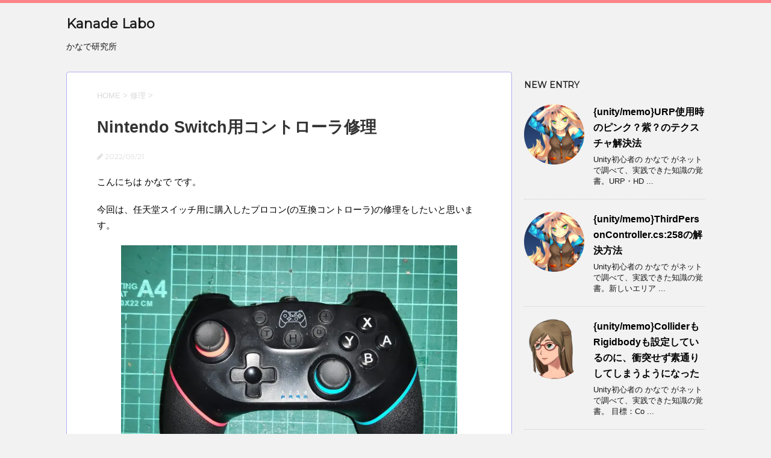

--- FILE ---
content_type: text/html; charset=UTF-8
request_url: https://kanalabo.net/repair/nintendo_switch_procon_repair/
body_size: 27250
content:
<!DOCTYPE html>
<!--[if lt IE 7]>
<html class="ie6" lang="ja"> <![endif]-->
<!--[if IE 7]>
<html class="i7" lang="ja"> <![endif]-->
<!--[if IE 8]>
<html class="ie" lang="ja"> <![endif]-->
<!--[if gt IE 8]><!-->
<html lang="ja">
	<!--<![endif]-->
	<head prefix="og: http://ogp.me/ns# fb: http://ogp.me/ns/fb# article: http://ogp.me/ns/article#">
		<meta charset="UTF-8" >
		<meta name="viewport" content="width=device-width,initial-scale=1.0,user-scalable=no">
		<meta name="format-detection" content="telephone=no" >
		
		
		<link rel="alternate" type="application/rss+xml" title="Kanade Labo RSS Feed" href="https://kanalabo.net/feed/" />
		<link rel="pingback" href="https://kanalabo.net/xmlrpc.php" >
		<link href='https://fonts.googleapis.com/css?family=Montserrat:400' rel='stylesheet' type='text/css'>
				<!--[if lt IE 9]>
		<script src="http://css3-mediaqueries-js.googlecode.com/svn/trunk/css3-mediaqueries.js"></script>
		<script src="https://kanalabo.net/wp-content/themes/stingerplus/js/html5shiv.js"></script>
		<![endif]-->
				<meta name='robots' content='max-image-preview:large' />
<title>Nintendo Switch用コントローラ修理 - Kanade Labo</title>
<link rel='dns-prefetch' href='//ajax.googleapis.com' />
<script type="text/javascript">
/* <![CDATA[ */
window._wpemojiSettings = {"baseUrl":"https:\/\/s.w.org\/images\/core\/emoji\/14.0.0\/72x72\/","ext":".png","svgUrl":"https:\/\/s.w.org\/images\/core\/emoji\/14.0.0\/svg\/","svgExt":".svg","source":{"concatemoji":"https:\/\/kanalabo.net\/wp-includes\/js\/wp-emoji-release.min.js?ver=6.4.7"}};
/*! This file is auto-generated */
!function(i,n){var o,s,e;function c(e){try{var t={supportTests:e,timestamp:(new Date).valueOf()};sessionStorage.setItem(o,JSON.stringify(t))}catch(e){}}function p(e,t,n){e.clearRect(0,0,e.canvas.width,e.canvas.height),e.fillText(t,0,0);var t=new Uint32Array(e.getImageData(0,0,e.canvas.width,e.canvas.height).data),r=(e.clearRect(0,0,e.canvas.width,e.canvas.height),e.fillText(n,0,0),new Uint32Array(e.getImageData(0,0,e.canvas.width,e.canvas.height).data));return t.every(function(e,t){return e===r[t]})}function u(e,t,n){switch(t){case"flag":return n(e,"\ud83c\udff3\ufe0f\u200d\u26a7\ufe0f","\ud83c\udff3\ufe0f\u200b\u26a7\ufe0f")?!1:!n(e,"\ud83c\uddfa\ud83c\uddf3","\ud83c\uddfa\u200b\ud83c\uddf3")&&!n(e,"\ud83c\udff4\udb40\udc67\udb40\udc62\udb40\udc65\udb40\udc6e\udb40\udc67\udb40\udc7f","\ud83c\udff4\u200b\udb40\udc67\u200b\udb40\udc62\u200b\udb40\udc65\u200b\udb40\udc6e\u200b\udb40\udc67\u200b\udb40\udc7f");case"emoji":return!n(e,"\ud83e\udef1\ud83c\udffb\u200d\ud83e\udef2\ud83c\udfff","\ud83e\udef1\ud83c\udffb\u200b\ud83e\udef2\ud83c\udfff")}return!1}function f(e,t,n){var r="undefined"!=typeof WorkerGlobalScope&&self instanceof WorkerGlobalScope?new OffscreenCanvas(300,150):i.createElement("canvas"),a=r.getContext("2d",{willReadFrequently:!0}),o=(a.textBaseline="top",a.font="600 32px Arial",{});return e.forEach(function(e){o[e]=t(a,e,n)}),o}function t(e){var t=i.createElement("script");t.src=e,t.defer=!0,i.head.appendChild(t)}"undefined"!=typeof Promise&&(o="wpEmojiSettingsSupports",s=["flag","emoji"],n.supports={everything:!0,everythingExceptFlag:!0},e=new Promise(function(e){i.addEventListener("DOMContentLoaded",e,{once:!0})}),new Promise(function(t){var n=function(){try{var e=JSON.parse(sessionStorage.getItem(o));if("object"==typeof e&&"number"==typeof e.timestamp&&(new Date).valueOf()<e.timestamp+604800&&"object"==typeof e.supportTests)return e.supportTests}catch(e){}return null}();if(!n){if("undefined"!=typeof Worker&&"undefined"!=typeof OffscreenCanvas&&"undefined"!=typeof URL&&URL.createObjectURL&&"undefined"!=typeof Blob)try{var e="postMessage("+f.toString()+"("+[JSON.stringify(s),u.toString(),p.toString()].join(",")+"));",r=new Blob([e],{type:"text/javascript"}),a=new Worker(URL.createObjectURL(r),{name:"wpTestEmojiSupports"});return void(a.onmessage=function(e){c(n=e.data),a.terminate(),t(n)})}catch(e){}c(n=f(s,u,p))}t(n)}).then(function(e){for(var t in e)n.supports[t]=e[t],n.supports.everything=n.supports.everything&&n.supports[t],"flag"!==t&&(n.supports.everythingExceptFlag=n.supports.everythingExceptFlag&&n.supports[t]);n.supports.everythingExceptFlag=n.supports.everythingExceptFlag&&!n.supports.flag,n.DOMReady=!1,n.readyCallback=function(){n.DOMReady=!0}}).then(function(){return e}).then(function(){var e;n.supports.everything||(n.readyCallback(),(e=n.source||{}).concatemoji?t(e.concatemoji):e.wpemoji&&e.twemoji&&(t(e.twemoji),t(e.wpemoji)))}))}((window,document),window._wpemojiSettings);
/* ]]> */
</script>
<style id='wp-emoji-styles-inline-css' type='text/css'>

	img.wp-smiley, img.emoji {
		display: inline !important;
		border: none !important;
		box-shadow: none !important;
		height: 1em !important;
		width: 1em !important;
		margin: 0 0.07em !important;
		vertical-align: -0.1em !important;
		background: none !important;
		padding: 0 !important;
	}
</style>
<link rel='stylesheet' id='wp-block-library-css' href='https://kanalabo.net/wp-includes/css/dist/block-library/style.min.css?ver=6.4.7' type='text/css' media='all' />
<style id='classic-theme-styles-inline-css' type='text/css'>
/*! This file is auto-generated */
.wp-block-button__link{color:#fff;background-color:#32373c;border-radius:9999px;box-shadow:none;text-decoration:none;padding:calc(.667em + 2px) calc(1.333em + 2px);font-size:1.125em}.wp-block-file__button{background:#32373c;color:#fff;text-decoration:none}
</style>
<style id='global-styles-inline-css' type='text/css'>
body{--wp--preset--color--black: #000000;--wp--preset--color--cyan-bluish-gray: #abb8c3;--wp--preset--color--white: #ffffff;--wp--preset--color--pale-pink: #f78da7;--wp--preset--color--vivid-red: #cf2e2e;--wp--preset--color--luminous-vivid-orange: #ff6900;--wp--preset--color--luminous-vivid-amber: #fcb900;--wp--preset--color--light-green-cyan: #7bdcb5;--wp--preset--color--vivid-green-cyan: #00d084;--wp--preset--color--pale-cyan-blue: #8ed1fc;--wp--preset--color--vivid-cyan-blue: #0693e3;--wp--preset--color--vivid-purple: #9b51e0;--wp--preset--gradient--vivid-cyan-blue-to-vivid-purple: linear-gradient(135deg,rgba(6,147,227,1) 0%,rgb(155,81,224) 100%);--wp--preset--gradient--light-green-cyan-to-vivid-green-cyan: linear-gradient(135deg,rgb(122,220,180) 0%,rgb(0,208,130) 100%);--wp--preset--gradient--luminous-vivid-amber-to-luminous-vivid-orange: linear-gradient(135deg,rgba(252,185,0,1) 0%,rgba(255,105,0,1) 100%);--wp--preset--gradient--luminous-vivid-orange-to-vivid-red: linear-gradient(135deg,rgba(255,105,0,1) 0%,rgb(207,46,46) 100%);--wp--preset--gradient--very-light-gray-to-cyan-bluish-gray: linear-gradient(135deg,rgb(238,238,238) 0%,rgb(169,184,195) 100%);--wp--preset--gradient--cool-to-warm-spectrum: linear-gradient(135deg,rgb(74,234,220) 0%,rgb(151,120,209) 20%,rgb(207,42,186) 40%,rgb(238,44,130) 60%,rgb(251,105,98) 80%,rgb(254,248,76) 100%);--wp--preset--gradient--blush-light-purple: linear-gradient(135deg,rgb(255,206,236) 0%,rgb(152,150,240) 100%);--wp--preset--gradient--blush-bordeaux: linear-gradient(135deg,rgb(254,205,165) 0%,rgb(254,45,45) 50%,rgb(107,0,62) 100%);--wp--preset--gradient--luminous-dusk: linear-gradient(135deg,rgb(255,203,112) 0%,rgb(199,81,192) 50%,rgb(65,88,208) 100%);--wp--preset--gradient--pale-ocean: linear-gradient(135deg,rgb(255,245,203) 0%,rgb(182,227,212) 50%,rgb(51,167,181) 100%);--wp--preset--gradient--electric-grass: linear-gradient(135deg,rgb(202,248,128) 0%,rgb(113,206,126) 100%);--wp--preset--gradient--midnight: linear-gradient(135deg,rgb(2,3,129) 0%,rgb(40,116,252) 100%);--wp--preset--font-size--small: 13px;--wp--preset--font-size--medium: 20px;--wp--preset--font-size--large: 36px;--wp--preset--font-size--x-large: 42px;--wp--preset--spacing--20: 0.44rem;--wp--preset--spacing--30: 0.67rem;--wp--preset--spacing--40: 1rem;--wp--preset--spacing--50: 1.5rem;--wp--preset--spacing--60: 2.25rem;--wp--preset--spacing--70: 3.38rem;--wp--preset--spacing--80: 5.06rem;--wp--preset--shadow--natural: 6px 6px 9px rgba(0, 0, 0, 0.2);--wp--preset--shadow--deep: 12px 12px 50px rgba(0, 0, 0, 0.4);--wp--preset--shadow--sharp: 6px 6px 0px rgba(0, 0, 0, 0.2);--wp--preset--shadow--outlined: 6px 6px 0px -3px rgba(255, 255, 255, 1), 6px 6px rgba(0, 0, 0, 1);--wp--preset--shadow--crisp: 6px 6px 0px rgba(0, 0, 0, 1);}:where(.is-layout-flex){gap: 0.5em;}:where(.is-layout-grid){gap: 0.5em;}body .is-layout-flow > .alignleft{float: left;margin-inline-start: 0;margin-inline-end: 2em;}body .is-layout-flow > .alignright{float: right;margin-inline-start: 2em;margin-inline-end: 0;}body .is-layout-flow > .aligncenter{margin-left: auto !important;margin-right: auto !important;}body .is-layout-constrained > .alignleft{float: left;margin-inline-start: 0;margin-inline-end: 2em;}body .is-layout-constrained > .alignright{float: right;margin-inline-start: 2em;margin-inline-end: 0;}body .is-layout-constrained > .aligncenter{margin-left: auto !important;margin-right: auto !important;}body .is-layout-constrained > :where(:not(.alignleft):not(.alignright):not(.alignfull)){max-width: var(--wp--style--global--content-size);margin-left: auto !important;margin-right: auto !important;}body .is-layout-constrained > .alignwide{max-width: var(--wp--style--global--wide-size);}body .is-layout-flex{display: flex;}body .is-layout-flex{flex-wrap: wrap;align-items: center;}body .is-layout-flex > *{margin: 0;}body .is-layout-grid{display: grid;}body .is-layout-grid > *{margin: 0;}:where(.wp-block-columns.is-layout-flex){gap: 2em;}:where(.wp-block-columns.is-layout-grid){gap: 2em;}:where(.wp-block-post-template.is-layout-flex){gap: 1.25em;}:where(.wp-block-post-template.is-layout-grid){gap: 1.25em;}.has-black-color{color: var(--wp--preset--color--black) !important;}.has-cyan-bluish-gray-color{color: var(--wp--preset--color--cyan-bluish-gray) !important;}.has-white-color{color: var(--wp--preset--color--white) !important;}.has-pale-pink-color{color: var(--wp--preset--color--pale-pink) !important;}.has-vivid-red-color{color: var(--wp--preset--color--vivid-red) !important;}.has-luminous-vivid-orange-color{color: var(--wp--preset--color--luminous-vivid-orange) !important;}.has-luminous-vivid-amber-color{color: var(--wp--preset--color--luminous-vivid-amber) !important;}.has-light-green-cyan-color{color: var(--wp--preset--color--light-green-cyan) !important;}.has-vivid-green-cyan-color{color: var(--wp--preset--color--vivid-green-cyan) !important;}.has-pale-cyan-blue-color{color: var(--wp--preset--color--pale-cyan-blue) !important;}.has-vivid-cyan-blue-color{color: var(--wp--preset--color--vivid-cyan-blue) !important;}.has-vivid-purple-color{color: var(--wp--preset--color--vivid-purple) !important;}.has-black-background-color{background-color: var(--wp--preset--color--black) !important;}.has-cyan-bluish-gray-background-color{background-color: var(--wp--preset--color--cyan-bluish-gray) !important;}.has-white-background-color{background-color: var(--wp--preset--color--white) !important;}.has-pale-pink-background-color{background-color: var(--wp--preset--color--pale-pink) !important;}.has-vivid-red-background-color{background-color: var(--wp--preset--color--vivid-red) !important;}.has-luminous-vivid-orange-background-color{background-color: var(--wp--preset--color--luminous-vivid-orange) !important;}.has-luminous-vivid-amber-background-color{background-color: var(--wp--preset--color--luminous-vivid-amber) !important;}.has-light-green-cyan-background-color{background-color: var(--wp--preset--color--light-green-cyan) !important;}.has-vivid-green-cyan-background-color{background-color: var(--wp--preset--color--vivid-green-cyan) !important;}.has-pale-cyan-blue-background-color{background-color: var(--wp--preset--color--pale-cyan-blue) !important;}.has-vivid-cyan-blue-background-color{background-color: var(--wp--preset--color--vivid-cyan-blue) !important;}.has-vivid-purple-background-color{background-color: var(--wp--preset--color--vivid-purple) !important;}.has-black-border-color{border-color: var(--wp--preset--color--black) !important;}.has-cyan-bluish-gray-border-color{border-color: var(--wp--preset--color--cyan-bluish-gray) !important;}.has-white-border-color{border-color: var(--wp--preset--color--white) !important;}.has-pale-pink-border-color{border-color: var(--wp--preset--color--pale-pink) !important;}.has-vivid-red-border-color{border-color: var(--wp--preset--color--vivid-red) !important;}.has-luminous-vivid-orange-border-color{border-color: var(--wp--preset--color--luminous-vivid-orange) !important;}.has-luminous-vivid-amber-border-color{border-color: var(--wp--preset--color--luminous-vivid-amber) !important;}.has-light-green-cyan-border-color{border-color: var(--wp--preset--color--light-green-cyan) !important;}.has-vivid-green-cyan-border-color{border-color: var(--wp--preset--color--vivid-green-cyan) !important;}.has-pale-cyan-blue-border-color{border-color: var(--wp--preset--color--pale-cyan-blue) !important;}.has-vivid-cyan-blue-border-color{border-color: var(--wp--preset--color--vivid-cyan-blue) !important;}.has-vivid-purple-border-color{border-color: var(--wp--preset--color--vivid-purple) !important;}.has-vivid-cyan-blue-to-vivid-purple-gradient-background{background: var(--wp--preset--gradient--vivid-cyan-blue-to-vivid-purple) !important;}.has-light-green-cyan-to-vivid-green-cyan-gradient-background{background: var(--wp--preset--gradient--light-green-cyan-to-vivid-green-cyan) !important;}.has-luminous-vivid-amber-to-luminous-vivid-orange-gradient-background{background: var(--wp--preset--gradient--luminous-vivid-amber-to-luminous-vivid-orange) !important;}.has-luminous-vivid-orange-to-vivid-red-gradient-background{background: var(--wp--preset--gradient--luminous-vivid-orange-to-vivid-red) !important;}.has-very-light-gray-to-cyan-bluish-gray-gradient-background{background: var(--wp--preset--gradient--very-light-gray-to-cyan-bluish-gray) !important;}.has-cool-to-warm-spectrum-gradient-background{background: var(--wp--preset--gradient--cool-to-warm-spectrum) !important;}.has-blush-light-purple-gradient-background{background: var(--wp--preset--gradient--blush-light-purple) !important;}.has-blush-bordeaux-gradient-background{background: var(--wp--preset--gradient--blush-bordeaux) !important;}.has-luminous-dusk-gradient-background{background: var(--wp--preset--gradient--luminous-dusk) !important;}.has-pale-ocean-gradient-background{background: var(--wp--preset--gradient--pale-ocean) !important;}.has-electric-grass-gradient-background{background: var(--wp--preset--gradient--electric-grass) !important;}.has-midnight-gradient-background{background: var(--wp--preset--gradient--midnight) !important;}.has-small-font-size{font-size: var(--wp--preset--font-size--small) !important;}.has-medium-font-size{font-size: var(--wp--preset--font-size--medium) !important;}.has-large-font-size{font-size: var(--wp--preset--font-size--large) !important;}.has-x-large-font-size{font-size: var(--wp--preset--font-size--x-large) !important;}
.wp-block-navigation a:where(:not(.wp-element-button)){color: inherit;}
:where(.wp-block-post-template.is-layout-flex){gap: 1.25em;}:where(.wp-block-post-template.is-layout-grid){gap: 1.25em;}
:where(.wp-block-columns.is-layout-flex){gap: 2em;}:where(.wp-block-columns.is-layout-grid){gap: 2em;}
.wp-block-pullquote{font-size: 1.5em;line-height: 1.6;}
</style>
<link rel='stylesheet' id='normalize-css' href='https://kanalabo.net/wp-content/themes/stingerplus/css/normalize.css?ver=1.5.9' type='text/css' media='all' />
<link rel='stylesheet' id='font-awesome-css' href='//maxcdn.bootstrapcdn.com/font-awesome/4.5.0/css/font-awesome.min.css?ver=4.5.0' type='text/css' media='all' />
<link rel='stylesheet' id='style-css' href='https://kanalabo.net/wp-content/themes/stingerplus/style.css?ver=6.4.7' type='text/css' media='all' />
<script type="text/javascript" src="//ajax.googleapis.com/ajax/libs/jquery/1.11.3/jquery.min.js?ver=1.11.3" id="jquery-js"></script>
<link rel="https://api.w.org/" href="https://kanalabo.net/wp-json/" /><link rel="alternate" type="application/json" href="https://kanalabo.net/wp-json/wp/v2/posts/2342" /><link rel="canonical" href="https://kanalabo.net/repair/nintendo_switch_procon_repair/" />
<link rel='shortlink' href='https://kanalabo.net/?p=2342' />
<link rel="alternate" type="application/json+oembed" href="https://kanalabo.net/wp-json/oembed/1.0/embed?url=https%3A%2F%2Fkanalabo.net%2Frepair%2Fnintendo_switch_procon_repair%2F" />
<link rel="alternate" type="text/xml+oembed" href="https://kanalabo.net/wp-json/oembed/1.0/embed?url=https%3A%2F%2Fkanalabo.net%2Frepair%2Fnintendo_switch_procon_repair%2F&#038;format=xml" />
<script async src="https://pagead2.googlesyndication.com/pagead/js/adsbygoogle.js"></script>
<script>
     (adsbygoogle = window.adsbygoogle || []).push({
          google_ad_client: "ca-pub-6558931330953198",
          enable_page_level_ads: true
     });
</script><meta name="robots" content="index, follow" />

		<style type="text/css">
			/*グループ1
			------------------------------------------------------------*/
			/*サイト上部のボーダー色*/
												body {
						border-top: 5px solid #fc8589;	
					}
								


			/*サイトの背景色*/
			#wrapper {
						
			}

			/*メインコンテンツのテキスト色*/
			.post > *{
				color: ;				
			}
			input,textarea {
				color:#000;
			}

			/*メインコンテンツのリンク色*/

			a,.no-thumbitiran h3 a,.no-thumbitiran h5 a {
				color: ;				
			}

			a:hover {
				color: ;				
			}

			/*サイドのテキスト色*/
			#side aside > *,#side aside .kanren .clearfix dd h5 a{
				color: ;				
			}

			/*メインコンテンツの背景色*/
			main {
				background: ;				
			}


			/*メイン背景色の透過*/

			
			
			/*ブログタイトル*/

			header .sitename a {
				color: #1a1a1a;
			}

			/* メニュー */
			nav li a {
				color: #1a1a1a;
			}


			/*ページトップ*/
			#page-top a {
								background: #212121;
			}

			/*キャプション */

			header h1 {
				color: #1a1a1a;
			}

			header .descr {
				color: #1a1a1a;
			}

			/* アコーディオン */
			#s-navi dt.trigger .op {
				background: #212121;
				color: #424242;
			}

			.acordion_tree li a {
				color: #1a1a1a;
			}

			/* サイド見出し */
			aside h4 {
				color: #1a1a1a;
			}

			/* フッター文字 */
			#footer, #footer .copy, #footer .rcopy, #footer .copy a, #footer .rcopy a {
				color: #1a1a1a;
			}

			/* スマホメニュー文字 */
			.acordion_tree ul.menu li a, .acordion_tree ul.menu li {
				color: #000;
			}

			.acordion_tree ul.menu li {
				border-bottom-color: #000;
}


			/*グループ2
			------------------------------------------------------------*/
			/*Webフォント*/
			
			
			
			
			
			/* 投稿日時・ぱんくず・タグ */
			#breadcrumb, #breadcrumb div a, div#breadcrumb a, .blogbox p, .tagst {
				color: #dbdbdb;
			}

			/* 記事タイトル */
			.entry-title {
				color: #333;
						}

			/* 中見出し */


			h2 {
									background: #FAFAFA;
				
				color: #1a1a1a;
									border-top:2px solid #212121;

					border-bottom:1px solid #212121;
				
			}


			
			/*小見出し*/
			.post h3:not(.rankh3) {

							color: #212121;
				border-bottom-color: #212121;
									background-color: transparent;
				
						}

			.post h4 {
				color: #000;
								background-color: #FAFAFA;
							}


			/* サイド見出し */
			aside h4,#side aside h4 {
				color: #212121;
			}

			/* タグクラウド */
			.tagcloud a {
				border-color: #212121;
    				color: #212121;
			}

			/* NEW ENTRY & 関連記事 */
			.post h4.point,.n-entry-t  {
				border-bottom-color:#212121;
			}
			.post h4 .point-in,.n-entry {
				background-color: #212121;
				color:#fff;
			}

			/* カテゴリ */
			.catname {
				background:#FAFAFA;
			}

			.post .st-catgroup a {
				color:#000;
}


			/*グループ4
			------------------------------------------------------------*/
			/* RSSボタン */
			.rssbox a {
				background-color: #212121;
			}

			/* SNSボタン */
			
			
			.inyoumodoki, .post blockquote {
   				background-color: #f3f3f3;
    				border-left-color: #f3f3f3;
			}

			/*フリーボックスウィジェット
			------------------------------------------------------------*/
			/* ボックス */
			.freebox {
				border-top-color:#C5BF3B;
				background:#FAFAFA;
			}
			/* 見出し */
			.p-entry-f {
				background:#C5BF3B;
				color:#fff;
			}
			/* エリア内テキスト */
			
			/*お知らせ
			------------------------------------------------------------*/
			/*お知らせバーの背景色*/
			#topnews-box div.rss-bar {
							border-color: #212121;
						}

			#topnews-box div.rss-bar {
				color: #212121;

				/*Other Browser*/
				background: ;
				/*For Old WebKit*/
				background: -webkit-linear-gradient(
				 0%,
				 100%
				);
				/*For Modern Browser*/
				background: linear-gradient(
				 0%,
				 100%
				);

			
			}

			/*お知らせ日付の文字色*/
			#topnews-box dt {
				color: #424242;
			}
			#topnews-box div dl dd a {
				color: #000;
			}
			#topnews-box dd {
				border-bottom-color:  #000;
			}

			/*固定ページサイドメニュー
			------------------------------------------------------------*/
			/*背景色*/

			#sidebg {
				background:#FAFAFA;
			}

			/*liタグの階層*/
			#side aside .st-pagelists ul li:not(.sub-menu) {
									border-top-color: #212121;
				
									border-left-color: #212121;
					border-right-color: #212121;
							}

			#side aside .st-pagelists ul .sub-menu li {
				border:none;
			}

			#side aside .st-pagelists ul li:last-child {
									border-bottom: 1px solid #212121;
							}

			#side aside .st-pagelists ul .sub-menu li:first-child {
									border-top: 1px solid #212121;
				
			}

			#side aside .st-pagelists ul li li:last-child {
				border:none;
			}

			#side aside .st-pagelists ul .sub-menu .sub-menu li {
				border:none;
			}

			#side aside .st-pagelists ul li a {
				color: #fff;


			
				/*Other Browser*/
				background: #212121;
				/*For Old WebKit*/
				background: -webkit-linear-gradient(
				#424242 0%,
				#212121 100%
				);
				/*For Modern Browser*/
				background: linear-gradient(
				#424242 0%,
				#212121 100%
				);

			
			}

			#side aside .st-pagelists .sub-menu a {
				border-bottom-color: #424242;

				color: #212121;
			}

			#side aside .st-pagelists .sub-menu li .sub-menu a,
			#side aside .st-pagelists .sub-menu li .sub-menu .sub-menu li a {
			color: #212121;
			}

			/*Webアイコン*/
			
			
			/*追加カラー
			------------------------------------------------------------*/
			/*フッター*/
			footer > *,footer a{
						}


			footer .footermenust li {
				border-right-color: !important;
			}

			/*任意の人気記事
			------------------------------------------------------------*/

			.post .p-entry, #side .p-entry, .home-post .p-entry {
				background:#C5BF3B;
				color:#fff;
			}

			.pop-box,.nowhits .pop-box, .nowhits-eye .pop-box {
				border-top-color:#C5BF3B;
				background:#FAFAFA;
			}

			.kanren.pop-box .clearfix dd h5 a, .kanren.pop-box .clearfix dd p {
				color: ;
}
							.poprank-no2{
					background:#C5BF3B;
					color:#fff!important;
			}
				.poprank-no{
					background:#C5BF3B;
					color:#fff;
			}
			

			/*ウィジェット問合せボタン*/

			.st-formbtn{
				background:#616161;
			}

			.st-formbtn .fa {
				border-right-color:#fff;
			}
			
			a.st-formbtnlink {
				color:#fff;
			}


			/*ウィジェットオリジナルボタン*/

			.st-formbtn.st-originalbtn{
				background:#616161;
			}

			.st-formbtn.st-originalbtn .fa {
				border-right-color:#fff;
			}
			
			a.st-formbtnlink.st-originallink {
				color:#fff;
			}

			/*コンタクトフォーム7送信ボタン*/
			.wpcf7-submit{
				background:#f3f3f3;
				color:#000;
			}

			/*media Queries タブレットサイズ
			----------------------------------------------------*/
			@media only screen and (min-width: 600px) {

				/*追加カラー
				------------------------------------------------------------*/
				/*フッター*/
				footer{
					margin:0 -20px;
				}
			}

			/*media Queries PCサイズ
			----------------------------------------------------*/
			@media only screen and (min-width: 960px) {
				/*メインコンテンツのボーダー*/
								main {
					border:1px solid #b0aeef;
				}
				


				nav.smanone {
									border-top-color: #212121;
					border-bottom-color: #212121;
				
									border-left-color: #212121;
					border-right-color: #212121;
				


				
					/*Other Browser*/
					background: #212121;
					/*For Old WebKit*/
					background: -webkit-linear-gradient(
					#424242 0%,
					#212121 100%
					);
					/*For Modern Browser*/
					background: linear-gradient(
					#424242 0%,
					#212121 100%
					);

								
				}

				header .smanone ul.menu li{
									border-right-color:#424242;
								}

				header .smanone ul.menu li {
					border-right-color: #424242;
				}

				header .smanone ul.menu li a {
					color: #fff;

				}

				header .smanone ul.menu li li a{
					background: #424242;
					border-top-color: #212121;

				}

				/*ヘッダーウィジェット*/

				header .textwidget{
					background:;
					color:#000;
				}

				/*ヘッダーの電話番号とリンク色*/

				.head-telno a, #header-r .footermenust a {
					color:#000;
				}

				#header-r .footermenust li {
					border-right-color: #000;
				}

				/*トップ用おすすめタイトル*/
				.nowhits .pop-box {
					border-top-color:#C5BF3B;
				}



			}
		</style>

		<style type="text/css">.recentcomments a{display:inline !important;padding:0 !important;margin:0 !important;}</style><noscript><style>.lazyload[data-src]{display:none !important;}</style></noscript><style>.lazyload{background-image:none !important;}.lazyload:before{background-image:none !important;}</style><style type="text/css">.broken_link, a.broken_link {
	text-decoration: line-through;
}</style><style type="text/css" id="custom-background-css">
body.custom-background { background-color: #f2f2f2; }
</style>
			<style type="text/css" id="wp-custom-css">
			.wp-block-preformatted {
	color:#FFFFFF;
	background-color:#777777;
}		</style>
					<script>
		(function (i, s, o, g, r, a, m) {
			i['GoogleAnalyticsObject'] = r;
			i[r] = i[r] || function () {
					(i[r].q = i[r].q || []).push(arguments)
				}, i[r].l = 1 * new Date();
			a = s.createElement(o),
				m = s.getElementsByTagName(o)[0];
			a.async = 1;
			a.src = g;
			m.parentNode.insertBefore(a, m)
		})(window, document, 'script', '//www.google-analytics.com/analytics.js', 'ga');

		ga('create', 'UA-79740838-2', 'auto');
		ga('send', 'pageview');

	</script>
			<!-- /OGP -->
<script async src="//pagead2.googlesyndication.com/pagead/js/adsbygoogle.js"></script>
<script>
  (adsbygoogle = window.adsbygoogle || []).push({
    google_ad_client: "ca-pub-6558931330953198",
    enable_page_level_ads: true
  });
</script>

	</head>
	<body class="post-template-default single single-post postid-2342 single-format-standard custom-background" >
	
		<div id="wrapper" class="">
			<header id="">
			<div class="clearfix" id="headbox">
			<!-- アコーディオン -->
			<nav id="s-navi" class="pcnone">
				<dl class="acordion">

					<dt class="trigger">
					<p><span class="op"><i class="fa fa-bars"></i></span></p>
					</dt>
					<dd class="acordion_tree">
																		<div class="clear"></div>
					</dd>
				</dl>
			</nav>
			<!-- /アコーディオン -->
			<div id="header-l">
				<!-- ロゴ又はブログ名 -->
				<p class="sitename"><a href="https://kanalabo.net/">
													Kanade Labo											</a></p>
				<!-- キャプション -->
									<p class="descr">
						かなで研究所					</p>
				
			</div><!-- /#header-l -->
			<div id="header-r" class="smanone">
								
			</div><!-- /#header-r -->
			</div><!-- /#clearfix -->

				
<div id="gazou-wide">
	




</div>

			</header>
<div id="content" class="clearfix">
	<div id="contentInner">

		<main >
			<article>
				<div id="post-2342" class="post">

		
	<!--ぱんくず -->
					<div id="breadcrumb">
						<div itemscope itemtype="http://data-vocabulary.org/Breadcrumb">
							<a href="https://kanalabo.net" itemprop="url"> <span itemprop="title">HOME</span>
							</a> &gt; </div>
																																					<div itemscope itemtype="http://data-vocabulary.org/Breadcrumb">
								<a href="https://kanalabo.net/category/repair/" itemprop="url">
									<span itemprop="title">修理</span> </a> &gt; </div>
						
					</div>
					<!--/ ぱんくず -->

					<!--ループ開始 -->
										
										

					<h1 class="entry-title">Nintendo Switch用コントローラ修理</h1>

					<div class="blogbox ">
						<p><span class="kdate"><i class="fa fa-pencil" aria-hidden="true"></i>
             					<time class="entry-date date updated" datetime="2022-09-21T23:11:28+09:00">
							2022/09/21						</time>
												</span></p>
					</div>

					<div class="mainbox">

						
<p>こんにちは かなで です。</p>



<p>今回は、任天堂スイッチ用に購入したプロコン(の互換コントローラ)の修理をしたいと思います。</p>



<figure class="wp-block-image size-large"><img fetchpriority="high" decoding="async" width="1920" height="1440" src="[data-uri]" alt="" class="wp-image-2347 lazyload"   data-src="https://kanalabo.net/wp-content/uploads/2022/09/864618451f63ea1425fb659f071a47f6-scaled.jpg" data-srcset="https://kanalabo.net/wp-content/uploads/2022/09/864618451f63ea1425fb659f071a47f6-scaled.jpg 1920w, https://kanalabo.net/wp-content/uploads/2022/09/864618451f63ea1425fb659f071a47f6-300x225.jpg 300w, https://kanalabo.net/wp-content/uploads/2022/09/864618451f63ea1425fb659f071a47f6-1024x768.jpg 1024w, https://kanalabo.net/wp-content/uploads/2022/09/864618451f63ea1425fb659f071a47f6-768x576.jpg 768w, https://kanalabo.net/wp-content/uploads/2022/09/864618451f63ea1425fb659f071a47f6-1536x1152.jpg 1536w, https://kanalabo.net/wp-content/uploads/2022/09/864618451f63ea1425fb659f071a47f6-2048x1536.jpg 2048w" data-sizes="auto" data-eio-rwidth="1920" data-eio-rheight="1440" /><noscript><img fetchpriority="high" decoding="async" width="1920" height="1440" src="https://kanalabo.net/wp-content/uploads/2022/09/864618451f63ea1425fb659f071a47f6-scaled.jpg" alt="" class="wp-image-2347" srcset="https://kanalabo.net/wp-content/uploads/2022/09/864618451f63ea1425fb659f071a47f6-scaled.jpg 1920w, https://kanalabo.net/wp-content/uploads/2022/09/864618451f63ea1425fb659f071a47f6-300x225.jpg 300w, https://kanalabo.net/wp-content/uploads/2022/09/864618451f63ea1425fb659f071a47f6-1024x768.jpg 1024w, https://kanalabo.net/wp-content/uploads/2022/09/864618451f63ea1425fb659f071a47f6-768x576.jpg 768w, https://kanalabo.net/wp-content/uploads/2022/09/864618451f63ea1425fb659f071a47f6-1536x1152.jpg 1536w, https://kanalabo.net/wp-content/uploads/2022/09/864618451f63ea1425fb659f071a47f6-2048x1536.jpg 2048w" sizes="(max-width: 1920px) 100vw, 1920px" data-eio="l" /></noscript><figcaption>購入したコントローラ(任天堂純正Proコントローラではない！)</figcaption></figure>



<p>若干違うが、中身は同じであろうコントローラを羅列しておきます(検索用)</p>



<p>mkeety</p>



<p><a href="https://www.amazon.co.jp/mkeety-%E3%83%9E%E3%82%AF%E3%83%AD%E3%83%97%E3%83%AD%E3%82%B0%E3%83%A9%E3%83%9F%E3%83%B3%E3%82%B0%E6%A9%9F%E8%83%BD%E3%82%92%E8%BF%BD%E5%8A%A0-TURBO%E9%80%A3%E5%B0%84%E6%A9%9F%E8%83%BD%E4%BB%98%E3%81%8D-%E3%82%B9%E3%82%A4%E3%83%83%E3%83%81%E3%81%AE%E5%85%A8%E3%81%A6%E3%82%B7%E3%82%B9%E3%83%86%E3%83%A0%E3%81%AB%E5%AF%BE%E5%BF%9C-%E6%97%A5%E6%9C%AC%E8%AA%9E%E5%8F%96%E6%89%B1%E8%AA%AC%E6%98%8E%E6%9B%B8%EF%BC%88%E3%83%96%E3%83%AB%E3%83%BC%EF%BC%86%E3%82%B0%E3%83%AA%E3%83%BC%E3%83%B3%EF%BC%89/dp/B0BC2W7YVG?__mk_ja_JP=%E3%82%AB%E3%82%BF%E3%82%AB%E3%83%8A&amp;crid=3J31QUG8LTGIV&amp;keywords=switch+%E3%82%B3%E3%83%B3%E3%83%88%E3%83%AD%E3%83%BC%E3%83%A9%E3%83%BC&amp;qid=1663395386&amp;sprefix=switch+%E3%82%B3%E3%83%B3%E3%83%88%E3%83%AD%E3%83%BC%E3%83%A9%2Caps%2C215&amp;sr=8-32&amp;linkCode=li2&amp;tag=heavenslabyri-22&amp;linkId=c2c0ff8ab8555a052aece17cb8e91c94&amp;language=ja_JP&amp;ref_=as_li_ss_il" target="_blank" rel="noopener"><img decoding="async" border="0" src="[data-uri]" data-src="//ws-fe.amazon-adsystem.com/widgets/q?_encoding=UTF8&ASIN=B0BC2W7YVG&Format=_SL160_&ID=AsinImage&MarketPlace=JP&ServiceVersion=20070822&WS=1&tag=heavenslabyri-22&language=ja_JP" class="lazyload"><noscript><img decoding="async" border="0" src="//ws-fe.amazon-adsystem.com/widgets/q?_encoding=UTF8&amp;ASIN=B0BC2W7YVG&amp;Format=_SL160_&amp;ID=AsinImage&amp;MarketPlace=JP&amp;ServiceVersion=20070822&amp;WS=1&amp;tag=heavenslabyri-22&amp;language=ja_JP" data-eio="l"></noscript></a><img decoding="async" src="[data-uri]" width="1" height="1" border="0" alt="" style="border:none !important; margin:0px !important;" data-src="https://ir-jp.amazon-adsystem.com/e/ir?t=heavenslabyri-22&language=ja_JP&l=li2&o=9&a=B0BC2W7YVG" class="lazyload" data-eio-rwidth="1" data-eio-rheight="1"><noscript><img decoding="async" src="https://ir-jp.amazon-adsystem.com/e/ir?t=heavenslabyri-22&amp;language=ja_JP&amp;l=li2&amp;o=9&amp;a=B0BC2W7YVG" width="1" height="1" border="0" alt="" style="border:none !important; margin:0px !important;" data-eio="l"></noscript></p>



<p>Kstime</p>



<p><a href="https://www.amazon.co.jp/6%E8%BB%B8%E3%82%B8%E3%83%A3%E3%82%A4%E3%83%AD%E3%82%BB%E3%83%B3%E3%82%B5%E3%83%BC-TURBO%E9%80%A3%E5%B0%84%E6%A9%9F%E8%83%BD-Bluetooth%E6%8E%A5%E7%B6%9A-%E3%82%B9%E3%82%A4%E3%83%83%E3%83%81%E3%81%AE%E5%85%A8%E3%81%A6%E3%82%B7%E3%82%B9%E3%83%86%E3%83%A0%E3%81%AB%E5%AF%BE%E5%BF%9C-%E6%97%A5%E6%9C%AC%E8%AA%9E%E5%8F%96%E6%89%B1%E8%AA%AC%E6%98%8E%E6%9B%B8/dp/B0B81SNZW5?__mk_ja_JP=%E3%82%AB%E3%82%BF%E3%82%AB%E3%83%8A&amp;crid=3J31QUG8LTGIV&amp;keywords=switch+%E3%82%B3%E3%83%B3%E3%83%88%E3%83%AD%E3%83%BC%E3%83%A9%E3%83%BC&amp;qid=1663395386&amp;sprefix=switch+%E3%82%B3%E3%83%B3%E3%83%88%E3%83%AD%E3%83%BC%E3%83%A9%2Caps%2C215&amp;sr=8-52&amp;linkCode=li2&amp;tag=heavenslabyri-22&amp;linkId=86d7472aba215a8265748ea34280c601&amp;language=ja_JP&amp;ref_=as_li_ss_il" target="_blank" rel="noopener"><img decoding="async" border="0" src="[data-uri]" data-src="//ws-fe.amazon-adsystem.com/widgets/q?_encoding=UTF8&ASIN=B0B81SNZW5&Format=_SL160_&ID=AsinImage&MarketPlace=JP&ServiceVersion=20070822&WS=1&tag=heavenslabyri-22&language=ja_JP" class="lazyload"><noscript><img decoding="async" border="0" src="//ws-fe.amazon-adsystem.com/widgets/q?_encoding=UTF8&amp;ASIN=B0B81SNZW5&amp;Format=_SL160_&amp;ID=AsinImage&amp;MarketPlace=JP&amp;ServiceVersion=20070822&amp;WS=1&amp;tag=heavenslabyri-22&amp;language=ja_JP" data-eio="l"></noscript></a><img decoding="async" src="[data-uri]" width="1" height="1" border="0" alt="" style="border:none !important; margin:0px !important;" data-src="https://ir-jp.amazon-adsystem.com/e/ir?t=heavenslabyri-22&language=ja_JP&l=li2&o=9&a=B0B81SNZW5" class="lazyload" data-eio-rwidth="1" data-eio-rheight="1"><noscript><img decoding="async" src="https://ir-jp.amazon-adsystem.com/e/ir?t=heavenslabyri-22&amp;language=ja_JP&amp;l=li2&amp;o=9&amp;a=B0B81SNZW5" width="1" height="1" border="0" alt="" style="border:none !important; margin:0px !important;" data-eio="l"></noscript></p>



<p>Yokepro</p>



<p><a href="https://www.amazon.co.jp/%E7%84%A1%E7%B7%9ABluetooth-6%E8%BB%B8%E3%82%B8%E3%83%A3%E3%82%A4%E3%83%AD%E3%82%BB%E3%83%B3%E3%82%B5%E3%83%BC%E6%90%AD%E8%BC%89-%E3%82%B9%E3%82%A4%E3%83%83%E3%83%81%E3%82%B3%E3%83%B3%E3%83%88%E3%83%AD%E3%83%BC%E3%83%A9%E3%83%BC-TURBO%E9%80%A3%E5%B0%84%E6%A9%9F%E8%83%BD%E4%BB%98%E3%81%8D-Nintendo%E7%94%A8%E3%82%B9%E3%82%A4%E3%83%83%E3%83%81%E3%82%B3%E3%83%B3%E3%83%88%E3%83%AD%E3%83%BC%E3%83%A9%E3%83%BC%E3%81%99%E3%81%B9%E3%81%A6%E3%81%AE%E3%82%B7%E3%82%B9%E3%83%86%E3%83%A0%E3%81%AB%E5%AF%BE%E5%BF%9C/dp/B0B8NJRF4N?__mk_ja_JP=%E3%82%AB%E3%82%BF%E3%82%AB%E3%83%8A&amp;crid=3J31QUG8LTGIV&amp;keywords=switch+%E3%82%B3%E3%83%B3%E3%83%88%E3%83%AD%E3%83%BC%E3%83%A9%E3%83%BC&amp;qid=1663395812&amp;sprefix=switch+%E3%82%B3%E3%83%B3%E3%83%88%E3%83%AD%E3%83%BC%E3%83%A9%2Caps%2C215&amp;sr=8-102&amp;linkCode=li2&amp;tag=heavenslabyri-22&amp;linkId=674ffa40299d9823a981ab419c7ff0ce&amp;language=ja_JP&amp;ref_=as_li_ss_il" target="_blank" rel="noopener"><img decoding="async" border="0" src="[data-uri]" data-src="//ws-fe.amazon-adsystem.com/widgets/q?_encoding=UTF8&ASIN=B0B8NJRF4N&Format=_SL160_&ID=AsinImage&MarketPlace=JP&ServiceVersion=20070822&WS=1&tag=heavenslabyri-22&language=ja_JP" class="lazyload"><noscript><img decoding="async" border="0" src="//ws-fe.amazon-adsystem.com/widgets/q?_encoding=UTF8&amp;ASIN=B0B8NJRF4N&amp;Format=_SL160_&amp;ID=AsinImage&amp;MarketPlace=JP&amp;ServiceVersion=20070822&amp;WS=1&amp;tag=heavenslabyri-22&amp;language=ja_JP" data-eio="l"></noscript></a><img decoding="async" src="[data-uri]" width="1" height="1" border="0" alt="" style="border:none !important; margin:0px !important;" data-src="https://ir-jp.amazon-adsystem.com/e/ir?t=heavenslabyri-22&language=ja_JP&l=li2&o=9&a=B0B8NJRF4N" class="lazyload" data-eio-rwidth="1" data-eio-rheight="1"><noscript><img decoding="async" src="https://ir-jp.amazon-adsystem.com/e/ir?t=heavenslabyri-22&amp;language=ja_JP&amp;l=li2&amp;o=9&amp;a=B0B8NJRF4N" width="1" height="1" border="0" alt="" style="border:none !important; margin:0px !important;" data-eio="l"></noscript></p>



<p>HANICHASO</p>



<p><a href="https://www.amazon.co.jp/%E3%80%902020%E6%94%B9%E8%89%AF%E7%89%88%E3%80%91Switch-%E3%82%B3%E3%83%B3%E3%83%88%E3%83%AD%E3%83%BC%E3%83%A9%E3%83%BC%E7%84%A1%E7%B7%9ABluetooth%E6%9C%80%E6%96%B0switch-%E3%82%B3%E3%83%B3%E3%83%88%E3%83%AD%E3%83%BC%E3%83%A9%E3%83%BC6%E8%BB%B8%E3%82%B8%E3%83%A3%E3%82%A4%E3%83%AD%E3%82%BB%E3%83%B3%E3%82%B5%E3%83%BC%E6%90%AD%E8%BC%89-HD%E6%8C%AF%E5%8B%95-TURBO%E9%80%A3%E5%B0%84%E6%A9%9F%E8%83%BD%E4%BB%98/dp/B07ZKNZ2DX?__mk_ja_JP=%E3%82%AB%E3%82%BF%E3%82%AB%E3%83%8A&amp;crid=3J31QUG8LTGIV&amp;keywords=switch+%E3%82%B3%E3%83%B3%E3%83%88%E3%83%AD%E3%83%BC%E3%83%A9%E3%83%BC&amp;qid=1663395974&amp;sprefix=switch+%E3%82%B3%E3%83%B3%E3%83%88%E3%83%AD%E3%83%BC%E3%83%A9%2Caps%2C215&amp;sr=8-198&amp;linkCode=li2&amp;tag=heavenslabyri-22&amp;linkId=d1675ca0440759eb0506e0311affab84&amp;language=ja_JP&amp;ref_=as_li_ss_il" target="_blank" rel="noopener"><img decoding="async" border="0" src="[data-uri]" data-src="//ws-fe.amazon-adsystem.com/widgets/q?_encoding=UTF8&ASIN=B07ZKNZ2DX&Format=_SL160_&ID=AsinImage&MarketPlace=JP&ServiceVersion=20070822&WS=1&tag=heavenslabyri-22&language=ja_JP" class="lazyload"><noscript><img decoding="async" border="0" src="//ws-fe.amazon-adsystem.com/widgets/q?_encoding=UTF8&amp;ASIN=B07ZKNZ2DX&amp;Format=_SL160_&amp;ID=AsinImage&amp;MarketPlace=JP&amp;ServiceVersion=20070822&amp;WS=1&amp;tag=heavenslabyri-22&amp;language=ja_JP" data-eio="l"></noscript></a><img decoding="async" src="[data-uri]" width="1" height="1" border="0" alt="" style="border:none !important; margin:0px !important;" data-src="https://ir-jp.amazon-adsystem.com/e/ir?t=heavenslabyri-22&language=ja_JP&l=li2&o=9&a=B07ZKNZ2DX" class="lazyload" data-eio-rwidth="1" data-eio-rheight="1"><noscript><img decoding="async" src="https://ir-jp.amazon-adsystem.com/e/ir?t=heavenslabyri-22&amp;language=ja_JP&amp;l=li2&amp;o=9&amp;a=B07ZKNZ2DX" width="1" height="1" border="0" alt="" style="border:none !important; margin:0px !important;" data-eio="l"></noscript></p>



<p>ECHTPower</p>



<p><a href="https://www.amazon.co.jp/%E3%82%B3%E3%83%B3%E3%83%88%E3%83%AD%E3%83%BC%E3%83%A9%E3%83%BC-%E8%83%8C%E9%9D%A2%E3%83%9C%E3%82%BF%E3%83%B3%E6%90%AD%E8%BC%89-%E3%82%B8%E3%83%A3%E3%82%A4%E3%83%AD%E3%82%BB%E3%83%B3%E3%82%B5%E3%83%BC%E5%AF%BE%E5%BF%9C-TURBO%E9%80%A3%E5%B0%84%E6%A9%9F%E8%83%BD%E4%BB%98%E3%81%8D-Nintendo/dp/B08NVCF66J?pd_rd_w=v6ZAN&amp;content-id=amzn1.sym.7225cbd5-9046-47c0-9711-30772e8cfb94&amp;pf_rd_p=7225cbd5-9046-47c0-9711-30772e8cfb94&amp;pf_rd_r=7Z8EXG1DEZ7J02VFJ50J&amp;pd_rd_wg=Up6dJ&amp;pd_rd_r=4b23a443-d9d7-4db1-a557-fad015bf736e&amp;pd_rd_i=B08NVCF66J&amp;psc=1&amp;linkCode=li2&amp;tag=heavenslabyri-22&amp;linkId=4900668c92ee17dd367e5c127798e673&amp;language=ja_JP&amp;ref_=as_li_ss_il" target="_blank" rel="noopener"><img decoding="async" border="0" src="[data-uri]" data-src="//ws-fe.amazon-adsystem.com/widgets/q?_encoding=UTF8&ASIN=B08NVCF66J&Format=_SL160_&ID=AsinImage&MarketPlace=JP&ServiceVersion=20070822&WS=1&tag=heavenslabyri-22&language=ja_JP" class="lazyload"><noscript><img decoding="async" border="0" src="//ws-fe.amazon-adsystem.com/widgets/q?_encoding=UTF8&amp;ASIN=B08NVCF66J&amp;Format=_SL160_&amp;ID=AsinImage&amp;MarketPlace=JP&amp;ServiceVersion=20070822&amp;WS=1&amp;tag=heavenslabyri-22&amp;language=ja_JP" data-eio="l"></noscript></a><img decoding="async" src="[data-uri]" width="1" height="1" border="0" alt="" style="border:none !important; margin:0px !important;" data-src="https://ir-jp.amazon-adsystem.com/e/ir?t=heavenslabyri-22&language=ja_JP&l=li2&o=9&a=B08NVCF66J" class="lazyload" data-eio-rwidth="1" data-eio-rheight="1"><noscript><img decoding="async" src="https://ir-jp.amazon-adsystem.com/e/ir?t=heavenslabyri-22&amp;language=ja_JP&amp;l=li2&amp;o=9&amp;a=B08NVCF66J" width="1" height="1" border="0" alt="" style="border:none !important; margin:0px !important;" data-eio="l"></noscript></p>



<p>という事で、本題に移ります。</p>



<p>うちでは、スイッチでマインクラフトをよくやっているのですが、マイクラで走るという行動をとりたいときは、左のアナログスティック(プレステでいう「L3」)を押し込みながら操作することになりまして</p>



<p>そのマイクラで走るというのは、結構常時行っている気がします。</p>



<p>そのため、スイッチのJoyconでよくあるアナログスティックが効かなくなる、勝手に動く　というのと同じ事象が、このコントローラでも発生している状況です。</p>



<p>よって、今回の目的は「左アナログスティックを交換する」になります。</p>



<p></p>



<p>以前、PS4の左アナログスティックを交換したことがあり、そのパーツが手元にあったので、意気揚々と分解したところ、PS4のスティックと形状が違いました。(分解の様子はこの後出しますが、とりあえず比較を先に)</p>



<figure class="wp-block-image size-large"><img decoding="async" width="1024" height="563" src="[data-uri]" alt="" class="wp-image-2351 lazyload"   data-src="https://kanalabo.net/wp-content/uploads/2022/09/7652b1a50deec128e6de788a2b6283fd-1024x563.png" data-srcset="https://kanalabo.net/wp-content/uploads/2022/09/7652b1a50deec128e6de788a2b6283fd-1024x563.png 1024w, https://kanalabo.net/wp-content/uploads/2022/09/7652b1a50deec128e6de788a2b6283fd-300x165.png 300w, https://kanalabo.net/wp-content/uploads/2022/09/7652b1a50deec128e6de788a2b6283fd-768x422.png 768w, https://kanalabo.net/wp-content/uploads/2022/09/7652b1a50deec128e6de788a2b6283fd.png 1037w" data-sizes="auto" data-eio-rwidth="1024" data-eio-rheight="563" /><noscript><img decoding="async" width="1024" height="563" src="https://kanalabo.net/wp-content/uploads/2022/09/7652b1a50deec128e6de788a2b6283fd-1024x563.png" alt="" class="wp-image-2351" srcset="https://kanalabo.net/wp-content/uploads/2022/09/7652b1a50deec128e6de788a2b6283fd-1024x563.png 1024w, https://kanalabo.net/wp-content/uploads/2022/09/7652b1a50deec128e6de788a2b6283fd-300x165.png 300w, https://kanalabo.net/wp-content/uploads/2022/09/7652b1a50deec128e6de788a2b6283fd-768x422.png 768w, https://kanalabo.net/wp-content/uploads/2022/09/7652b1a50deec128e6de788a2b6283fd.png 1037w" sizes="(max-width: 1024px) 100vw, 1024px" data-eio="l" /></noscript><figcaption>左が今回交換するスティック　　右がPS4のスティックを交換したときのスティック</figcaption></figure>



<p>見た目でわかる大きな違いとしては２つ。</p>



<p>１つ目はスティック(棒)の部分の太さ。</p>



<figure class="wp-block-image size-full"><img decoding="async" width="956" height="415" src="[data-uri]" alt="" class="wp-image-2353 lazyload"   data-src="https://kanalabo.net/wp-content/uploads/2022/09/841b1591772c93b73813428b5d13bb10.png" data-srcset="https://kanalabo.net/wp-content/uploads/2022/09/841b1591772c93b73813428b5d13bb10.png 956w, https://kanalabo.net/wp-content/uploads/2022/09/841b1591772c93b73813428b5d13bb10-300x130.png 300w, https://kanalabo.net/wp-content/uploads/2022/09/841b1591772c93b73813428b5d13bb10-768x333.png 768w" data-sizes="auto" data-eio-rwidth="956" data-eio-rheight="415" /><noscript><img decoding="async" width="956" height="415" src="https://kanalabo.net/wp-content/uploads/2022/09/841b1591772c93b73813428b5d13bb10.png" alt="" class="wp-image-2353" srcset="https://kanalabo.net/wp-content/uploads/2022/09/841b1591772c93b73813428b5d13bb10.png 956w, https://kanalabo.net/wp-content/uploads/2022/09/841b1591772c93b73813428b5d13bb10-300x130.png 300w, https://kanalabo.net/wp-content/uploads/2022/09/841b1591772c93b73813428b5d13bb10-768x333.png 768w" sizes="(max-width: 956px) 100vw, 956px" data-eio="l" /></noscript></figure>



<p>２つ目は、この分(なんて言えばいいのかわからない)の長さというか出っ張り具合？</p>



<figure class="wp-block-image size-full"><img decoding="async" width="656" height="362" src="[data-uri]" alt="" class="wp-image-2352 lazyload"   data-src="https://kanalabo.net/wp-content/uploads/2022/09/617017563eb1d971cce4e9bb7ebcfb28.png" data-srcset="https://kanalabo.net/wp-content/uploads/2022/09/617017563eb1d971cce4e9bb7ebcfb28.png 656w, https://kanalabo.net/wp-content/uploads/2022/09/617017563eb1d971cce4e9bb7ebcfb28-300x166.png 300w" data-sizes="auto" data-eio-rwidth="656" data-eio-rheight="362" /><noscript><img decoding="async" width="656" height="362" src="https://kanalabo.net/wp-content/uploads/2022/09/617017563eb1d971cce4e9bb7ebcfb28.png" alt="" class="wp-image-2352" srcset="https://kanalabo.net/wp-content/uploads/2022/09/617017563eb1d971cce4e9bb7ebcfb28.png 656w, https://kanalabo.net/wp-content/uploads/2022/09/617017563eb1d971cce4e9bb7ebcfb28-300x166.png 300w" sizes="(max-width: 656px) 100vw, 656px" data-eio="l" /></noscript></figure>



<p></p>



<p>後は、色があからさまに違いますが、調べてる限り、色は判断材料にしない方がよさそうです(実際PS4はもともと緑色でしたが、黒いやつに交換してます)</p>



<p>なので、交換をやってみたいと思ったときは、一度分解して中のスティックが実際どういうものなのか確認してから購入するアナログスティックを探したほうが良いと思います。</p>



<p></p>



<p>それではいよいよ分解開始！</p>



<figure class="wp-block-image size-large"><img decoding="async" width="1024" height="341" src="[data-uri]" alt="" class="wp-image-2354 lazyload"   data-src="https://kanalabo.net/wp-content/uploads/2022/09/45ef5cb9f4a46265659f0254a9dae452-1024x341.png" data-srcset="https://kanalabo.net/wp-content/uploads/2022/09/45ef5cb9f4a46265659f0254a9dae452-1024x341.png 1024w, https://kanalabo.net/wp-content/uploads/2022/09/45ef5cb9f4a46265659f0254a9dae452-300x100.png 300w, https://kanalabo.net/wp-content/uploads/2022/09/45ef5cb9f4a46265659f0254a9dae452-768x256.png 768w, https://kanalabo.net/wp-content/uploads/2022/09/45ef5cb9f4a46265659f0254a9dae452.png 1196w" data-sizes="auto" data-eio-rwidth="1024" data-eio-rheight="341" /><noscript><img decoding="async" width="1024" height="341" src="https://kanalabo.net/wp-content/uploads/2022/09/45ef5cb9f4a46265659f0254a9dae452-1024x341.png" alt="" class="wp-image-2354" srcset="https://kanalabo.net/wp-content/uploads/2022/09/45ef5cb9f4a46265659f0254a9dae452-1024x341.png 1024w, https://kanalabo.net/wp-content/uploads/2022/09/45ef5cb9f4a46265659f0254a9dae452-300x100.png 300w, https://kanalabo.net/wp-content/uploads/2022/09/45ef5cb9f4a46265659f0254a9dae452-768x256.png 768w, https://kanalabo.net/wp-content/uploads/2022/09/45ef5cb9f4a46265659f0254a9dae452.png 1196w" sizes="(max-width: 1024px) 100vw, 1024px" data-eio="l" /></noscript></figure>



<p>まずはグリップ部分のネジを外します。</p>



<p>あっ、今回は全部＋ネジでした。</p>



<figure class="wp-block-image size-full"><img decoding="async" width="955" height="617" src="[data-uri]" alt="" class="wp-image-2355 lazyload"   data-src="https://kanalabo.net/wp-content/uploads/2022/09/b5a8cb56515f1e360100789375036212.png" data-srcset="https://kanalabo.net/wp-content/uploads/2022/09/b5a8cb56515f1e360100789375036212.png 955w, https://kanalabo.net/wp-content/uploads/2022/09/b5a8cb56515f1e360100789375036212-300x194.png 300w, https://kanalabo.net/wp-content/uploads/2022/09/b5a8cb56515f1e360100789375036212-768x496.png 768w" data-sizes="auto" data-eio-rwidth="955" data-eio-rheight="617" /><noscript><img decoding="async" width="955" height="617" src="https://kanalabo.net/wp-content/uploads/2022/09/b5a8cb56515f1e360100789375036212.png" alt="" class="wp-image-2355" srcset="https://kanalabo.net/wp-content/uploads/2022/09/b5a8cb56515f1e360100789375036212.png 955w, https://kanalabo.net/wp-content/uploads/2022/09/b5a8cb56515f1e360100789375036212-300x194.png 300w, https://kanalabo.net/wp-content/uploads/2022/09/b5a8cb56515f1e360100789375036212-768x496.png 768w" sizes="(max-width: 955px) 100vw, 955px" data-eio="l" /></noscript></figure>



<p>２か所外すと、このようにグリップ部分が引っこ抜けます。</p>



<p></p>



<figure class="wp-block-image size-full"><img decoding="async" width="945" height="648" src="[data-uri]" alt="" class="wp-image-2356 lazyload"   data-src="https://kanalabo.net/wp-content/uploads/2022/09/211b149a479c7be45933beba5a41a698.png" data-srcset="https://kanalabo.net/wp-content/uploads/2022/09/211b149a479c7be45933beba5a41a698.png 945w, https://kanalabo.net/wp-content/uploads/2022/09/211b149a479c7be45933beba5a41a698-300x206.png 300w, https://kanalabo.net/wp-content/uploads/2022/09/211b149a479c7be45933beba5a41a698-768x527.png 768w" data-sizes="auto" data-eio-rwidth="945" data-eio-rheight="648" /><noscript><img decoding="async" width="945" height="648" src="https://kanalabo.net/wp-content/uploads/2022/09/211b149a479c7be45933beba5a41a698.png" alt="" class="wp-image-2356" srcset="https://kanalabo.net/wp-content/uploads/2022/09/211b149a479c7be45933beba5a41a698.png 945w, https://kanalabo.net/wp-content/uploads/2022/09/211b149a479c7be45933beba5a41a698-300x206.png 300w, https://kanalabo.net/wp-content/uploads/2022/09/211b149a479c7be45933beba5a41a698-768x527.png 768w" sizes="(max-width: 945px) 100vw, 945px" data-eio="l" /></noscript></figure>



<p>お次は、上の画像の５か所ネジを外します。大き目のプラスドライバーだと穴に入らない可能性がありますので、ちょっと小さめのドライバーを準備するのがよいかと思います(メガネ用まで小さい必要はありません)</p>



<p>１００均にあるような精密ドライバーで十分でした。</p>



<figure class="wp-block-image size-full"><img decoding="async" width="973" height="823" src="[data-uri]" alt="" class="wp-image-2357 lazyload"   data-src="https://kanalabo.net/wp-content/uploads/2022/09/2a908c5050bf860bfd6b694434866e9b.png" data-srcset="https://kanalabo.net/wp-content/uploads/2022/09/2a908c5050bf860bfd6b694434866e9b.png 973w, https://kanalabo.net/wp-content/uploads/2022/09/2a908c5050bf860bfd6b694434866e9b-300x254.png 300w, https://kanalabo.net/wp-content/uploads/2022/09/2a908c5050bf860bfd6b694434866e9b-768x650.png 768w" data-sizes="auto" data-eio-rwidth="973" data-eio-rheight="823" /><noscript><img decoding="async" width="973" height="823" src="https://kanalabo.net/wp-content/uploads/2022/09/2a908c5050bf860bfd6b694434866e9b.png" alt="" class="wp-image-2357" srcset="https://kanalabo.net/wp-content/uploads/2022/09/2a908c5050bf860bfd6b694434866e9b.png 973w, https://kanalabo.net/wp-content/uploads/2022/09/2a908c5050bf860bfd6b694434866e9b-300x254.png 300w, https://kanalabo.net/wp-content/uploads/2022/09/2a908c5050bf860bfd6b694434866e9b-768x650.png 768w" sizes="(max-width: 973px) 100vw, 973px" data-eio="l" /></noscript></figure>



<p>５か所のネジを外した後は、裏側の部分をゆっくり上に持ち上げると簡単に外れました。</p>



<figure class="wp-block-image size-large"><img decoding="async" width="1024" height="666" src="[data-uri]" alt="" class="wp-image-2358 lazyload"   data-src="https://kanalabo.net/wp-content/uploads/2022/09/6b4abdbbf344efe3d1b8eb1863616c72-1024x666.png" data-srcset="https://kanalabo.net/wp-content/uploads/2022/09/6b4abdbbf344efe3d1b8eb1863616c72-1024x666.png 1024w, https://kanalabo.net/wp-content/uploads/2022/09/6b4abdbbf344efe3d1b8eb1863616c72-300x195.png 300w, https://kanalabo.net/wp-content/uploads/2022/09/6b4abdbbf344efe3d1b8eb1863616c72-768x499.png 768w, https://kanalabo.net/wp-content/uploads/2022/09/6b4abdbbf344efe3d1b8eb1863616c72.png 1080w" data-sizes="auto" data-eio-rwidth="1024" data-eio-rheight="666" /><noscript><img decoding="async" width="1024" height="666" src="https://kanalabo.net/wp-content/uploads/2022/09/6b4abdbbf344efe3d1b8eb1863616c72-1024x666.png" alt="" class="wp-image-2358" srcset="https://kanalabo.net/wp-content/uploads/2022/09/6b4abdbbf344efe3d1b8eb1863616c72-1024x666.png 1024w, https://kanalabo.net/wp-content/uploads/2022/09/6b4abdbbf344efe3d1b8eb1863616c72-300x195.png 300w, https://kanalabo.net/wp-content/uploads/2022/09/6b4abdbbf344efe3d1b8eb1863616c72-768x499.png 768w, https://kanalabo.net/wp-content/uploads/2022/09/6b4abdbbf344efe3d1b8eb1863616c72.png 1080w" sizes="(max-width: 1024px) 100vw, 1024px" data-eio="l" /></noscript></figure>



<p>裏側の部分を写真に撮っておきます。</p>



<figure class="wp-block-image size-full"><img decoding="async" width="845" height="306" src="[data-uri]" alt="" class="wp-image-2360 lazyload"   data-src="https://kanalabo.net/wp-content/uploads/2022/09/dda2ce89fffd32a03146a067698ff543.png" data-srcset="https://kanalabo.net/wp-content/uploads/2022/09/dda2ce89fffd32a03146a067698ff543.png 845w, https://kanalabo.net/wp-content/uploads/2022/09/dda2ce89fffd32a03146a067698ff543-300x109.png 300w, https://kanalabo.net/wp-content/uploads/2022/09/dda2ce89fffd32a03146a067698ff543-768x278.png 768w" data-sizes="auto" data-eio-rwidth="845" data-eio-rheight="306" /><noscript><img decoding="async" width="845" height="306" src="https://kanalabo.net/wp-content/uploads/2022/09/dda2ce89fffd32a03146a067698ff543.png" alt="" class="wp-image-2360" srcset="https://kanalabo.net/wp-content/uploads/2022/09/dda2ce89fffd32a03146a067698ff543.png 845w, https://kanalabo.net/wp-content/uploads/2022/09/dda2ce89fffd32a03146a067698ff543-300x109.png 300w, https://kanalabo.net/wp-content/uploads/2022/09/dda2ce89fffd32a03146a067698ff543-768x278.png 768w" sizes="(max-width: 845px) 100vw, 845px" data-eio="l" /></noscript></figure>



<p>たぶん外れないと思いますが、ZLボタン　ZRボタンが取れてしまったときは、上の写真の向きで入れるだけで大丈夫です。</p>



<figure class="wp-block-image size-large"><img decoding="async" width="1024" height="653" src="[data-uri]" alt="" class="wp-image-2361 lazyload"   data-src="https://kanalabo.net/wp-content/uploads/2022/09/519ac5648e08f8266354fe1ae7530a6d-1024x653.png" data-srcset="https://kanalabo.net/wp-content/uploads/2022/09/519ac5648e08f8266354fe1ae7530a6d-1024x653.png 1024w, https://kanalabo.net/wp-content/uploads/2022/09/519ac5648e08f8266354fe1ae7530a6d-300x191.png 300w, https://kanalabo.net/wp-content/uploads/2022/09/519ac5648e08f8266354fe1ae7530a6d-768x490.png 768w, https://kanalabo.net/wp-content/uploads/2022/09/519ac5648e08f8266354fe1ae7530a6d.png 1100w" data-sizes="auto" data-eio-rwidth="1024" data-eio-rheight="653" /><noscript><img decoding="async" width="1024" height="653" src="https://kanalabo.net/wp-content/uploads/2022/09/519ac5648e08f8266354fe1ae7530a6d-1024x653.png" alt="" class="wp-image-2361" srcset="https://kanalabo.net/wp-content/uploads/2022/09/519ac5648e08f8266354fe1ae7530a6d-1024x653.png 1024w, https://kanalabo.net/wp-content/uploads/2022/09/519ac5648e08f8266354fe1ae7530a6d-300x191.png 300w, https://kanalabo.net/wp-content/uploads/2022/09/519ac5648e08f8266354fe1ae7530a6d-768x490.png 768w, https://kanalabo.net/wp-content/uploads/2022/09/519ac5648e08f8266354fe1ae7530a6d.png 1100w" sizes="(max-width: 1024px) 100vw, 1024px" data-eio="l" /></noscript></figure>



<p>はめ込んだ状態。</p>



<p>マインクラフトでは結構ZL ZRを頻繁に使うので、可動部は結構削れていますね…今回は特に何も扱っていませんが、もし折れたら今度は補強修理ですね。</p>



<figure class="wp-block-image size-large"><img decoding="async" width="1024" height="664" src="[data-uri]" alt="" class="wp-image-2363 lazyload"   data-src="https://kanalabo.net/wp-content/uploads/2022/09/006a664d2c2b5fee359eea63669d55ec-1024x664.png" data-srcset="https://kanalabo.net/wp-content/uploads/2022/09/006a664d2c2b5fee359eea63669d55ec-1024x664.png 1024w, https://kanalabo.net/wp-content/uploads/2022/09/006a664d2c2b5fee359eea63669d55ec-300x195.png 300w, https://kanalabo.net/wp-content/uploads/2022/09/006a664d2c2b5fee359eea63669d55ec-768x498.png 768w, https://kanalabo.net/wp-content/uploads/2022/09/006a664d2c2b5fee359eea63669d55ec.png 1241w" data-sizes="auto" data-eio-rwidth="1024" data-eio-rheight="664" /><noscript><img decoding="async" width="1024" height="664" src="https://kanalabo.net/wp-content/uploads/2022/09/006a664d2c2b5fee359eea63669d55ec-1024x664.png" alt="" class="wp-image-2363" srcset="https://kanalabo.net/wp-content/uploads/2022/09/006a664d2c2b5fee359eea63669d55ec-1024x664.png 1024w, https://kanalabo.net/wp-content/uploads/2022/09/006a664d2c2b5fee359eea63669d55ec-300x195.png 300w, https://kanalabo.net/wp-content/uploads/2022/09/006a664d2c2b5fee359eea63669d55ec-768x498.png 768w, https://kanalabo.net/wp-content/uploads/2022/09/006a664d2c2b5fee359eea63669d55ec.png 1241w" sizes="(max-width: 1024px) 100vw, 1024px" data-eio="l" /></noscript></figure>



<p>では表側パーツの裏面写真です。</p>



<p>真ん中の青線で囲っている部分はバッテリーですね。</p>



<figure class="wp-block-image size-large"><img decoding="async" width="1024" height="701" src="[data-uri]" alt="" class="wp-image-2364 lazyload"   data-src="https://kanalabo.net/wp-content/uploads/2022/09/dd9bcbeeef0b70424ad543d994081888-1024x701.png" data-srcset="https://kanalabo.net/wp-content/uploads/2022/09/dd9bcbeeef0b70424ad543d994081888-1024x701.png 1024w, https://kanalabo.net/wp-content/uploads/2022/09/dd9bcbeeef0b70424ad543d994081888-300x205.png 300w, https://kanalabo.net/wp-content/uploads/2022/09/dd9bcbeeef0b70424ad543d994081888-768x526.png 768w, https://kanalabo.net/wp-content/uploads/2022/09/dd9bcbeeef0b70424ad543d994081888.png 1135w" data-sizes="auto" data-eio-rwidth="1024" data-eio-rheight="701" /><noscript><img decoding="async" width="1024" height="701" src="https://kanalabo.net/wp-content/uploads/2022/09/dd9bcbeeef0b70424ad543d994081888-1024x701.png" alt="" class="wp-image-2364" srcset="https://kanalabo.net/wp-content/uploads/2022/09/dd9bcbeeef0b70424ad543d994081888-1024x701.png 1024w, https://kanalabo.net/wp-content/uploads/2022/09/dd9bcbeeef0b70424ad543d994081888-300x205.png 300w, https://kanalabo.net/wp-content/uploads/2022/09/dd9bcbeeef0b70424ad543d994081888-768x526.png 768w, https://kanalabo.net/wp-content/uploads/2022/09/dd9bcbeeef0b70424ad543d994081888.png 1135w" sizes="(max-width: 1024px) 100vw, 1024px" data-eio="l" /></noscript></figure>



<p>今後何かの参考になるかもしれないのでバッテリー情報メモしておきます。</p>



<p>MODEL LIP１５２２Li-ion BATTERY PACK<br>3.7V 550mAh 3.7Wh<br>Maximum Charge Current. 1.0A<br>Maximum Charge Voltage. 4.25V<br>MADE IN CHINA</p>



<hr class="wp-block-separator has-alpha-channel-opacity"/>



<p>次にLRボタンを外します。</p>



<figure class="wp-block-image size-full"><img decoding="async" width="440" height="346" src="[data-uri]" alt="" class="wp-image-2366 lazyload"   data-src="https://kanalabo.net/wp-content/uploads/2022/09/9464f18a4f45d290a763f527029f6e6d.png" data-srcset="https://kanalabo.net/wp-content/uploads/2022/09/9464f18a4f45d290a763f527029f6e6d.png 440w, https://kanalabo.net/wp-content/uploads/2022/09/9464f18a4f45d290a763f527029f6e6d-300x236.png 300w" data-sizes="auto" data-eio-rwidth="440" data-eio-rheight="346" /><noscript><img decoding="async" width="440" height="346" src="https://kanalabo.net/wp-content/uploads/2022/09/9464f18a4f45d290a763f527029f6e6d.png" alt="" class="wp-image-2366" srcset="https://kanalabo.net/wp-content/uploads/2022/09/9464f18a4f45d290a763f527029f6e6d.png 440w, https://kanalabo.net/wp-content/uploads/2022/09/9464f18a4f45d290a763f527029f6e6d-300x236.png 300w" sizes="(max-width: 440px) 100vw, 440px" data-eio="l" /></noscript></figure>



<p>手前方向にゆっくりスライドすると簡単に外れます。</p>



<p>ちなみにバネはついていません。</p>



<figure class="wp-block-image size-full"><img decoding="async" width="634" height="287" src="[data-uri]" alt="" class="wp-image-2367 lazyload"   data-src="https://kanalabo.net/wp-content/uploads/2022/09/66b31d66dc5b2f1ce3608be4b9d991ca.png" data-srcset="https://kanalabo.net/wp-content/uploads/2022/09/66b31d66dc5b2f1ce3608be4b9d991ca.png 634w, https://kanalabo.net/wp-content/uploads/2022/09/66b31d66dc5b2f1ce3608be4b9d991ca-300x136.png 300w" data-sizes="auto" data-eio-rwidth="634" data-eio-rheight="287" /><noscript><img decoding="async" width="634" height="287" src="https://kanalabo.net/wp-content/uploads/2022/09/66b31d66dc5b2f1ce3608be4b9d991ca.png" alt="" class="wp-image-2367" srcset="https://kanalabo.net/wp-content/uploads/2022/09/66b31d66dc5b2f1ce3608be4b9d991ca.png 634w, https://kanalabo.net/wp-content/uploads/2022/09/66b31d66dc5b2f1ce3608be4b9d991ca-300x136.png 300w" sizes="(max-width: 634px) 100vw, 634px" data-eio="l" /></noscript></figure>



<p>外した後の状態。</p>



<p></p>



<p>反対側も同様に外します。</p>



<hr class="wp-block-separator has-alpha-channel-opacity"/>



<p>次はバッテリーの取り外しです。</p>



<figure class="wp-block-image size-full"><img decoding="async" width="587" height="373" src="[data-uri]" alt="" class="wp-image-2368 lazyload"   data-src="https://kanalabo.net/wp-content/uploads/2022/09/16dd9669ab69ef5393761496abf60641.jpg" data-srcset="https://kanalabo.net/wp-content/uploads/2022/09/16dd9669ab69ef5393761496abf60641.jpg 587w, https://kanalabo.net/wp-content/uploads/2022/09/16dd9669ab69ef5393761496abf60641-300x191.jpg 300w" data-sizes="auto" data-eio-rwidth="587" data-eio-rheight="373" /><noscript><img decoding="async" width="587" height="373" src="https://kanalabo.net/wp-content/uploads/2022/09/16dd9669ab69ef5393761496abf60641.jpg" alt="" class="wp-image-2368" srcset="https://kanalabo.net/wp-content/uploads/2022/09/16dd9669ab69ef5393761496abf60641.jpg 587w, https://kanalabo.net/wp-content/uploads/2022/09/16dd9669ab69ef5393761496abf60641-300x191.jpg 300w" sizes="(max-width: 587px) 100vw, 587px" data-eio="l" /></noscript></figure>



<p>赤矢印部分に爪をひっかけて、右方向にグリグリします。</p>



<figure class="wp-block-image size-large"><img decoding="async" width="1024" height="713" src="[data-uri]" alt="" class="wp-image-2369 lazyload"   data-src="https://kanalabo.net/wp-content/uploads/2022/09/73862b579f867864bddca145d4b1fda9-1024x713.jpg" data-srcset="https://kanalabo.net/wp-content/uploads/2022/09/73862b579f867864bddca145d4b1fda9-1024x713.jpg 1024w, https://kanalabo.net/wp-content/uploads/2022/09/73862b579f867864bddca145d4b1fda9-300x209.jpg 300w, https://kanalabo.net/wp-content/uploads/2022/09/73862b579f867864bddca145d4b1fda9-768x535.jpg 768w, https://kanalabo.net/wp-content/uploads/2022/09/73862b579f867864bddca145d4b1fda9.jpg 1034w" data-sizes="auto" data-eio-rwidth="1024" data-eio-rheight="713" /><noscript><img decoding="async" width="1024" height="713" src="https://kanalabo.net/wp-content/uploads/2022/09/73862b579f867864bddca145d4b1fda9-1024x713.jpg" alt="" class="wp-image-2369" srcset="https://kanalabo.net/wp-content/uploads/2022/09/73862b579f867864bddca145d4b1fda9-1024x713.jpg 1024w, https://kanalabo.net/wp-content/uploads/2022/09/73862b579f867864bddca145d4b1fda9-300x209.jpg 300w, https://kanalabo.net/wp-content/uploads/2022/09/73862b579f867864bddca145d4b1fda9-768x535.jpg 768w, https://kanalabo.net/wp-content/uploads/2022/09/73862b579f867864bddca145d4b1fda9.jpg 1034w" sizes="(max-width: 1024px) 100vw, 1024px" data-eio="l" /></noscript></figure>



<p>はい。外れました。</p>



<figure class="wp-block-image size-full"><img decoding="async" width="970" height="832" src="[data-uri]" alt="" class="wp-image-2370 lazyload"   data-src="https://kanalabo.net/wp-content/uploads/2022/09/5e63973e6cfa550ead1322833c447df8.jpg" data-srcset="https://kanalabo.net/wp-content/uploads/2022/09/5e63973e6cfa550ead1322833c447df8.jpg 970w, https://kanalabo.net/wp-content/uploads/2022/09/5e63973e6cfa550ead1322833c447df8-300x257.jpg 300w, https://kanalabo.net/wp-content/uploads/2022/09/5e63973e6cfa550ead1322833c447df8-768x659.jpg 768w" data-sizes="auto" data-eio-rwidth="970" data-eio-rheight="832" /><noscript><img decoding="async" width="970" height="832" src="https://kanalabo.net/wp-content/uploads/2022/09/5e63973e6cfa550ead1322833c447df8.jpg" alt="" class="wp-image-2370" srcset="https://kanalabo.net/wp-content/uploads/2022/09/5e63973e6cfa550ead1322833c447df8.jpg 970w, https://kanalabo.net/wp-content/uploads/2022/09/5e63973e6cfa550ead1322833c447df8-300x257.jpg 300w, https://kanalabo.net/wp-content/uploads/2022/09/5e63973e6cfa550ead1322833c447df8-768x659.jpg 768w" sizes="(max-width: 970px) 100vw, 970px" data-eio="l" /></noscript></figure>



<p>バッテリー本体は強力な両面テープで引っ付いています。</p>



<p>全体的に力を徐々に加えながら少しずつ浮かせましょう。</p>



<p>なんとなく力を加えてもよさそうですが、それで壊れては元も子もないので…</p>



<figure class="wp-block-image size-full"><img decoding="async" width="643" height="803" src="[data-uri]" alt="" class="wp-image-2371 lazyload"   data-src="https://kanalabo.net/wp-content/uploads/2022/09/c6775b00093f74ebbc8426e328498ab0.jpg" data-srcset="https://kanalabo.net/wp-content/uploads/2022/09/c6775b00093f74ebbc8426e328498ab0.jpg 643w, https://kanalabo.net/wp-content/uploads/2022/09/c6775b00093f74ebbc8426e328498ab0-240x300.jpg 240w" data-sizes="auto" data-eio-rwidth="643" data-eio-rheight="803" /><noscript><img decoding="async" width="643" height="803" src="https://kanalabo.net/wp-content/uploads/2022/09/c6775b00093f74ebbc8426e328498ab0.jpg" alt="" class="wp-image-2371" srcset="https://kanalabo.net/wp-content/uploads/2022/09/c6775b00093f74ebbc8426e328498ab0.jpg 643w, https://kanalabo.net/wp-content/uploads/2022/09/c6775b00093f74ebbc8426e328498ab0-240x300.jpg 240w" sizes="(max-width: 643px) 100vw, 643px" data-eio="l" /></noscript></figure>



<p>こんな感じで外れました。この黒いのが両面テープ＆クッションですが、バッテリー側に引っ付くか基盤側に引っ付くかはその時々です(実は今回2つ交換してまして、基盤に引っ付くパターンとバッテリーに引っ付くパターンと両方ありました)　特にどっちでもいいです。</p>



<p>ちなみにバッテリーを取らないとネジが外せないのでスティックの交換ができません。</p>



<hr class="wp-block-separator has-alpha-channel-opacity"/>



<figure class="wp-block-image size-large"><img decoding="async" width="1024" height="419" src="[data-uri]" alt="" class="wp-image-2372 lazyload"   data-src="https://kanalabo.net/wp-content/uploads/2022/09/fa5656b21e07ce79123434a244de6d52-1024x419.jpg" data-srcset="https://kanalabo.net/wp-content/uploads/2022/09/fa5656b21e07ce79123434a244de6d52-1024x419.jpg 1024w, https://kanalabo.net/wp-content/uploads/2022/09/fa5656b21e07ce79123434a244de6d52-300x123.jpg 300w, https://kanalabo.net/wp-content/uploads/2022/09/fa5656b21e07ce79123434a244de6d52-768x314.jpg 768w, https://kanalabo.net/wp-content/uploads/2022/09/fa5656b21e07ce79123434a244de6d52.jpg 1259w" data-sizes="auto" data-eio-rwidth="1024" data-eio-rheight="419" /><noscript><img decoding="async" width="1024" height="419" src="https://kanalabo.net/wp-content/uploads/2022/09/fa5656b21e07ce79123434a244de6d52-1024x419.jpg" alt="" class="wp-image-2372" srcset="https://kanalabo.net/wp-content/uploads/2022/09/fa5656b21e07ce79123434a244de6d52-1024x419.jpg 1024w, https://kanalabo.net/wp-content/uploads/2022/09/fa5656b21e07ce79123434a244de6d52-300x123.jpg 300w, https://kanalabo.net/wp-content/uploads/2022/09/fa5656b21e07ce79123434a244de6d52-768x314.jpg 768w, https://kanalabo.net/wp-content/uploads/2022/09/fa5656b21e07ce79123434a244de6d52.jpg 1259w" sizes="(max-width: 1024px) 100vw, 1024px" data-eio="l" /></noscript></figure>



<p>これは振動用のモータです。</p>



<p>クッションで押し込まれてるだけなので、線が切れないように外します。</p>



<figure class="wp-block-image size-full"><img decoding="async" width="712" height="400" src="[data-uri]" alt="" class="wp-image-2373 lazyload"   data-src="https://kanalabo.net/wp-content/uploads/2022/09/7c940eb2879ad394703e5cbdd55e2075.jpg" data-srcset="https://kanalabo.net/wp-content/uploads/2022/09/7c940eb2879ad394703e5cbdd55e2075.jpg 712w, https://kanalabo.net/wp-content/uploads/2022/09/7c940eb2879ad394703e5cbdd55e2075-300x169.jpg 300w" data-sizes="auto" data-eio-rwidth="712" data-eio-rheight="400" /><noscript><img decoding="async" width="712" height="400" src="https://kanalabo.net/wp-content/uploads/2022/09/7c940eb2879ad394703e5cbdd55e2075.jpg" alt="" class="wp-image-2373" srcset="https://kanalabo.net/wp-content/uploads/2022/09/7c940eb2879ad394703e5cbdd55e2075.jpg 712w, https://kanalabo.net/wp-content/uploads/2022/09/7c940eb2879ad394703e5cbdd55e2075-300x169.jpg 300w" sizes="(max-width: 712px) 100vw, 712px" data-eio="l" /></noscript></figure>



<figure class="wp-block-image size-full"><img decoding="async" width="716" height="605" src="[data-uri]" alt="" class="wp-image-2374 lazyload"   data-src="https://kanalabo.net/wp-content/uploads/2022/09/05e94a9fbde115a9ebbcb7e0c3741c78.jpg" data-srcset="https://kanalabo.net/wp-content/uploads/2022/09/05e94a9fbde115a9ebbcb7e0c3741c78.jpg 716w, https://kanalabo.net/wp-content/uploads/2022/09/05e94a9fbde115a9ebbcb7e0c3741c78-300x253.jpg 300w" data-sizes="auto" data-eio-rwidth="716" data-eio-rheight="605" /><noscript><img decoding="async" width="716" height="605" src="https://kanalabo.net/wp-content/uploads/2022/09/05e94a9fbde115a9ebbcb7e0c3741c78.jpg" alt="" class="wp-image-2374" srcset="https://kanalabo.net/wp-content/uploads/2022/09/05e94a9fbde115a9ebbcb7e0c3741c78.jpg 716w, https://kanalabo.net/wp-content/uploads/2022/09/05e94a9fbde115a9ebbcb7e0c3741c78-300x253.jpg 300w" sizes="(max-width: 716px) 100vw, 716px" data-eio="l" /></noscript></figure>



<p>この後はんだごて片手にゴリゴリと基盤を動かしまくるので、ケーブルが切れるかもしれません。</p>



<p>私は外しませんでしたが、最初からはんだごてで溶かして外しておいてもいいかと思います。</p>



<figure class="wp-block-image size-full"><img decoding="async" width="663" height="518" src="[data-uri]" alt="" class="wp-image-2376 lazyload"   data-src="https://kanalabo.net/wp-content/uploads/2022/09/63a823d203ced5ea512e84ce5b14d59f.jpg" data-srcset="https://kanalabo.net/wp-content/uploads/2022/09/63a823d203ced5ea512e84ce5b14d59f.jpg 663w, https://kanalabo.net/wp-content/uploads/2022/09/63a823d203ced5ea512e84ce5b14d59f-300x234.jpg 300w" data-sizes="auto" data-eio-rwidth="663" data-eio-rheight="518" /><noscript><img decoding="async" width="663" height="518" src="https://kanalabo.net/wp-content/uploads/2022/09/63a823d203ced5ea512e84ce5b14d59f.jpg" alt="" class="wp-image-2376" srcset="https://kanalabo.net/wp-content/uploads/2022/09/63a823d203ced5ea512e84ce5b14d59f.jpg 663w, https://kanalabo.net/wp-content/uploads/2022/09/63a823d203ced5ea512e84ce5b14d59f-300x234.jpg 300w" sizes="(max-width: 663px) 100vw, 663px" data-eio="l" /></noscript></figure>



<figure class="wp-block-image size-full"><img decoding="async" width="595" height="414" src="[data-uri]" alt="" class="wp-image-2375 lazyload"   data-src="https://kanalabo.net/wp-content/uploads/2022/09/1eaac5b1b9daa6aa63117257563d5b49.jpg" data-srcset="https://kanalabo.net/wp-content/uploads/2022/09/1eaac5b1b9daa6aa63117257563d5b49.jpg 595w, https://kanalabo.net/wp-content/uploads/2022/09/1eaac5b1b9daa6aa63117257563d5b49-300x209.jpg 300w" data-sizes="auto" data-eio-rwidth="595" data-eio-rheight="414" /><noscript><img decoding="async" width="595" height="414" src="https://kanalabo.net/wp-content/uploads/2022/09/1eaac5b1b9daa6aa63117257563d5b49.jpg" alt="" class="wp-image-2375" srcset="https://kanalabo.net/wp-content/uploads/2022/09/1eaac5b1b9daa6aa63117257563d5b49.jpg 595w, https://kanalabo.net/wp-content/uploads/2022/09/1eaac5b1b9daa6aa63117257563d5b49-300x209.jpg 300w" sizes="(max-width: 595px) 100vw, 595px" data-eio="l" /></noscript></figure>



<p>もちろん外すなら基盤側です。</p>



<hr class="wp-block-separator has-alpha-channel-opacity"/>



<figure class="wp-block-image size-large"><img decoding="async" width="1024" height="594" src="[data-uri]" alt="" class="wp-image-2378 lazyload"   data-src="https://kanalabo.net/wp-content/uploads/2022/09/806e36a3d6931f223ea165517b0b652d-1024x594.jpg" data-srcset="https://kanalabo.net/wp-content/uploads/2022/09/806e36a3d6931f223ea165517b0b652d-1024x594.jpg 1024w, https://kanalabo.net/wp-content/uploads/2022/09/806e36a3d6931f223ea165517b0b652d-300x174.jpg 300w, https://kanalabo.net/wp-content/uploads/2022/09/806e36a3d6931f223ea165517b0b652d-768x445.jpg 768w, https://kanalabo.net/wp-content/uploads/2022/09/806e36a3d6931f223ea165517b0b652d.jpg 1173w" data-sizes="auto" data-eio-rwidth="1024" data-eio-rheight="594" /><noscript><img decoding="async" width="1024" height="594" src="https://kanalabo.net/wp-content/uploads/2022/09/806e36a3d6931f223ea165517b0b652d-1024x594.jpg" alt="" class="wp-image-2378" srcset="https://kanalabo.net/wp-content/uploads/2022/09/806e36a3d6931f223ea165517b0b652d-1024x594.jpg 1024w, https://kanalabo.net/wp-content/uploads/2022/09/806e36a3d6931f223ea165517b0b652d-300x174.jpg 300w, https://kanalabo.net/wp-content/uploads/2022/09/806e36a3d6931f223ea165517b0b652d-768x445.jpg 768w, https://kanalabo.net/wp-content/uploads/2022/09/806e36a3d6931f223ea165517b0b652d.jpg 1173w" sizes="(max-width: 1024px) 100vw, 1024px" data-eio="l" /></noscript></figure>



<p>次はこいつです！　LRボタン、ZL ZRボタンの本体？です。</p>



<p>赤矢印方向にスライドすれば取れます。が、これもケーブルが繋がっているので切らないように注意しましょう。</p>



<figure class="wp-block-image size-large"><img decoding="async" width="1024" height="379" src="[data-uri]" alt="" class="wp-image-2379 lazyload"   data-src="https://kanalabo.net/wp-content/uploads/2022/09/05e54ff7421b259381d04d87c54c9158-1024x379.jpg" data-srcset="https://kanalabo.net/wp-content/uploads/2022/09/05e54ff7421b259381d04d87c54c9158-1024x379.jpg 1024w, https://kanalabo.net/wp-content/uploads/2022/09/05e54ff7421b259381d04d87c54c9158-300x111.jpg 300w, https://kanalabo.net/wp-content/uploads/2022/09/05e54ff7421b259381d04d87c54c9158-768x284.jpg 768w, https://kanalabo.net/wp-content/uploads/2022/09/05e54ff7421b259381d04d87c54c9158-1536x569.jpg 1536w, https://kanalabo.net/wp-content/uploads/2022/09/05e54ff7421b259381d04d87c54c9158.jpg 1715w" data-sizes="auto" data-eio-rwidth="1024" data-eio-rheight="379" /><noscript><img decoding="async" width="1024" height="379" src="https://kanalabo.net/wp-content/uploads/2022/09/05e54ff7421b259381d04d87c54c9158-1024x379.jpg" alt="" class="wp-image-2379" srcset="https://kanalabo.net/wp-content/uploads/2022/09/05e54ff7421b259381d04d87c54c9158-1024x379.jpg 1024w, https://kanalabo.net/wp-content/uploads/2022/09/05e54ff7421b259381d04d87c54c9158-300x111.jpg 300w, https://kanalabo.net/wp-content/uploads/2022/09/05e54ff7421b259381d04d87c54c9158-768x284.jpg 768w, https://kanalabo.net/wp-content/uploads/2022/09/05e54ff7421b259381d04d87c54c9158-1536x569.jpg 1536w, https://kanalabo.net/wp-content/uploads/2022/09/05e54ff7421b259381d04d87c54c9158.jpg 1715w" sizes="(max-width: 1024px) 100vw, 1024px" data-eio="l" /></noscript></figure>



<p>これだけズラスことができてればOKです。</p>



<figure class="wp-block-image size-large"><img decoding="async" width="1024" height="306" src="[data-uri]" alt="" class="wp-image-2380 lazyload"   data-src="https://kanalabo.net/wp-content/uploads/2022/09/c2ffa2f9e5b9f88231dbc3daf0d2ca50-1024x306.jpg" data-srcset="https://kanalabo.net/wp-content/uploads/2022/09/c2ffa2f9e5b9f88231dbc3daf0d2ca50-1024x306.jpg 1024w, https://kanalabo.net/wp-content/uploads/2022/09/c2ffa2f9e5b9f88231dbc3daf0d2ca50-300x90.jpg 300w, https://kanalabo.net/wp-content/uploads/2022/09/c2ffa2f9e5b9f88231dbc3daf0d2ca50-768x229.jpg 768w, https://kanalabo.net/wp-content/uploads/2022/09/c2ffa2f9e5b9f88231dbc3daf0d2ca50.jpg 1136w" data-sizes="auto" data-eio-rwidth="1024" data-eio-rheight="306" /><noscript><img decoding="async" width="1024" height="306" src="https://kanalabo.net/wp-content/uploads/2022/09/c2ffa2f9e5b9f88231dbc3daf0d2ca50-1024x306.jpg" alt="" class="wp-image-2380" srcset="https://kanalabo.net/wp-content/uploads/2022/09/c2ffa2f9e5b9f88231dbc3daf0d2ca50-1024x306.jpg 1024w, https://kanalabo.net/wp-content/uploads/2022/09/c2ffa2f9e5b9f88231dbc3daf0d2ca50-300x90.jpg 300w, https://kanalabo.net/wp-content/uploads/2022/09/c2ffa2f9e5b9f88231dbc3daf0d2ca50-768x229.jpg 768w, https://kanalabo.net/wp-content/uploads/2022/09/c2ffa2f9e5b9f88231dbc3daf0d2ca50.jpg 1136w" sizes="(max-width: 1024px) 100vw, 1024px" data-eio="l" /></noscript></figure>



<p>ちょっと違う角度の写真。これケーブルなので切らないように注意です。</p>



<hr class="wp-block-separator has-alpha-channel-opacity"/>



<figure class="wp-block-image size-full"><img decoding="async" width="617" height="309" src="[data-uri]" alt="" class="wp-image-2381 lazyload"   data-src="https://kanalabo.net/wp-content/uploads/2022/09/40c7e09dfda7d971d8911eef673f5b7c.jpg" data-srcset="https://kanalabo.net/wp-content/uploads/2022/09/40c7e09dfda7d971d8911eef673f5b7c.jpg 617w, https://kanalabo.net/wp-content/uploads/2022/09/40c7e09dfda7d971d8911eef673f5b7c-300x150.jpg 300w" data-sizes="auto" data-eio-rwidth="617" data-eio-rheight="309" /><noscript><img decoding="async" width="617" height="309" src="https://kanalabo.net/wp-content/uploads/2022/09/40c7e09dfda7d971d8911eef673f5b7c.jpg" alt="" class="wp-image-2381" srcset="https://kanalabo.net/wp-content/uploads/2022/09/40c7e09dfda7d971d8911eef673f5b7c.jpg 617w, https://kanalabo.net/wp-content/uploads/2022/09/40c7e09dfda7d971d8911eef673f5b7c-300x150.jpg 300w" sizes="(max-width: 617px) 100vw, 617px" data-eio="l" /></noscript></figure>



<p>基盤を止めている最後の中央のネジを外します。</p>



<hr class="wp-block-separator has-alpha-channel-opacity"/>



<figure class="wp-block-image size-full"><img decoding="async" width="862" height="826" src="[data-uri]" alt="" class="wp-image-2382 lazyload"   data-src="https://kanalabo.net/wp-content/uploads/2022/09/e2b4b73e0104b4f8a2aa556d14c6a138.jpg" data-srcset="https://kanalabo.net/wp-content/uploads/2022/09/e2b4b73e0104b4f8a2aa556d14c6a138.jpg 862w, https://kanalabo.net/wp-content/uploads/2022/09/e2b4b73e0104b4f8a2aa556d14c6a138-300x287.jpg 300w, https://kanalabo.net/wp-content/uploads/2022/09/e2b4b73e0104b4f8a2aa556d14c6a138-768x736.jpg 768w" data-sizes="auto" data-eio-rwidth="862" data-eio-rheight="826" /><noscript><img decoding="async" width="862" height="826" src="https://kanalabo.net/wp-content/uploads/2022/09/e2b4b73e0104b4f8a2aa556d14c6a138.jpg" alt="" class="wp-image-2382" srcset="https://kanalabo.net/wp-content/uploads/2022/09/e2b4b73e0104b4f8a2aa556d14c6a138.jpg 862w, https://kanalabo.net/wp-content/uploads/2022/09/e2b4b73e0104b4f8a2aa556d14c6a138-300x287.jpg 300w, https://kanalabo.net/wp-content/uploads/2022/09/e2b4b73e0104b4f8a2aa556d14c6a138-768x736.jpg 768w" sizes="(max-width: 862px) 100vw, 862px" data-eio="l" /></noscript></figure>



<p>じゃじゃ～ん！　やっとバラせました。</p>



<figure class="wp-block-image size-large"><img decoding="async" width="1024" height="682" src="[data-uri]" alt="" class="wp-image-2383 lazyload"   data-src="https://kanalabo.net/wp-content/uploads/2022/09/c325cd654b2e41756fe774af242d6ce7-1024x682.jpg" data-srcset="https://kanalabo.net/wp-content/uploads/2022/09/c325cd654b2e41756fe774af242d6ce7-1024x682.jpg 1024w, https://kanalabo.net/wp-content/uploads/2022/09/c325cd654b2e41756fe774af242d6ce7-300x200.jpg 300w, https://kanalabo.net/wp-content/uploads/2022/09/c325cd654b2e41756fe774af242d6ce7-768x512.jpg 768w, https://kanalabo.net/wp-content/uploads/2022/09/c325cd654b2e41756fe774af242d6ce7.jpg 1283w" data-sizes="auto" data-eio-rwidth="1024" data-eio-rheight="682" /><noscript><img decoding="async" width="1024" height="682" src="https://kanalabo.net/wp-content/uploads/2022/09/c325cd654b2e41756fe774af242d6ce7-1024x682.jpg" alt="" class="wp-image-2383" srcset="https://kanalabo.net/wp-content/uploads/2022/09/c325cd654b2e41756fe774af242d6ce7-1024x682.jpg 1024w, https://kanalabo.net/wp-content/uploads/2022/09/c325cd654b2e41756fe774af242d6ce7-300x200.jpg 300w, https://kanalabo.net/wp-content/uploads/2022/09/c325cd654b2e41756fe774af242d6ce7-768x512.jpg 768w, https://kanalabo.net/wp-content/uploads/2022/09/c325cd654b2e41756fe774af242d6ce7.jpg 1283w" sizes="(max-width: 1024px) 100vw, 1024px" data-eio="l" /></noscript></figure>



<p>一応。左右のジョイスティック、中央にあるUSB TypeCのケーブルつなぐ部分。</p>



<p>この3か所が外すときに引っかかりやすいところです。</p>



<p>基盤を外すときに力はいらないので、外れないときはこの辺が引っかかっていると思ってください。</p>



<hr class="wp-block-separator has-alpha-channel-opacity"/>



<figure class="wp-block-image size-full"><img decoding="async" width="968" height="864" src="[data-uri]" alt="" class="wp-image-2384 lazyload"   data-src="https://kanalabo.net/wp-content/uploads/2022/09/012bb51887439308fd96afe0248f2b64.jpg" data-srcset="https://kanalabo.net/wp-content/uploads/2022/09/012bb51887439308fd96afe0248f2b64.jpg 968w, https://kanalabo.net/wp-content/uploads/2022/09/012bb51887439308fd96afe0248f2b64-300x268.jpg 300w, https://kanalabo.net/wp-content/uploads/2022/09/012bb51887439308fd96afe0248f2b64-768x685.jpg 768w" data-sizes="auto" data-eio-rwidth="968" data-eio-rheight="864" /><noscript><img decoding="async" width="968" height="864" src="https://kanalabo.net/wp-content/uploads/2022/09/012bb51887439308fd96afe0248f2b64.jpg" alt="" class="wp-image-2384" srcset="https://kanalabo.net/wp-content/uploads/2022/09/012bb51887439308fd96afe0248f2b64.jpg 968w, https://kanalabo.net/wp-content/uploads/2022/09/012bb51887439308fd96afe0248f2b64-300x268.jpg 300w, https://kanalabo.net/wp-content/uploads/2022/09/012bb51887439308fd96afe0248f2b64-768x685.jpg 768w" sizes="(max-width: 968px) 100vw, 968px" data-eio="l" /></noscript></figure>



<p>ひっくり返さない限り取れないと思いますが、ひっくり返しちゃった人用に戻し方を矢印で。</p>



<p>書かなくてもわかりますね…</p>



<hr class="wp-block-separator has-alpha-channel-opacity"/>



<figure class="wp-block-image size-large"><img decoding="async" width="1024" height="865" src="[data-uri]" alt="" class="wp-image-2385 lazyload"   data-src="https://kanalabo.net/wp-content/uploads/2022/09/4f73e553157346281b93c03b0d57e73f-1024x865.jpg" data-srcset="https://kanalabo.net/wp-content/uploads/2022/09/4f73e553157346281b93c03b0d57e73f-1024x865.jpg 1024w, https://kanalabo.net/wp-content/uploads/2022/09/4f73e553157346281b93c03b0d57e73f-300x253.jpg 300w, https://kanalabo.net/wp-content/uploads/2022/09/4f73e553157346281b93c03b0d57e73f-768x649.jpg 768w, https://kanalabo.net/wp-content/uploads/2022/09/4f73e553157346281b93c03b0d57e73f.jpg 1030w" data-sizes="auto" data-eio-rwidth="1024" data-eio-rheight="865" /><noscript><img decoding="async" width="1024" height="865" src="https://kanalabo.net/wp-content/uploads/2022/09/4f73e553157346281b93c03b0d57e73f-1024x865.jpg" alt="" class="wp-image-2385" srcset="https://kanalabo.net/wp-content/uploads/2022/09/4f73e553157346281b93c03b0d57e73f-1024x865.jpg 1024w, https://kanalabo.net/wp-content/uploads/2022/09/4f73e553157346281b93c03b0d57e73f-300x253.jpg 300w, https://kanalabo.net/wp-content/uploads/2022/09/4f73e553157346281b93c03b0d57e73f-768x649.jpg 768w, https://kanalabo.net/wp-content/uploads/2022/09/4f73e553157346281b93c03b0d57e73f.jpg 1030w" sizes="(max-width: 1024px) 100vw, 1024px" data-eio="l" /></noscript></figure>



<p>かなり寄り道してる気がしますが、やっと基盤むき出しの状態になりました。</p>



<p>赤枠部分が今回交換するLアナログスティックの裏側です。</p>



<p>ちょっとケーブルが邪魔なのでずらします。</p>



<figure class="wp-block-image size-full"><img decoding="async" width="627" height="778" src="[data-uri]" alt="" class="wp-image-2386 lazyload"   data-src="https://kanalabo.net/wp-content/uploads/2022/09/4e443ac882dd586ceb3e6b776f168aa2.jpg" data-srcset="https://kanalabo.net/wp-content/uploads/2022/09/4e443ac882dd586ceb3e6b776f168aa2.jpg 627w, https://kanalabo.net/wp-content/uploads/2022/09/4e443ac882dd586ceb3e6b776f168aa2-242x300.jpg 242w" data-sizes="auto" data-eio-rwidth="627" data-eio-rheight="778" /><noscript><img decoding="async" width="627" height="778" src="https://kanalabo.net/wp-content/uploads/2022/09/4e443ac882dd586ceb3e6b776f168aa2.jpg" alt="" class="wp-image-2386" srcset="https://kanalabo.net/wp-content/uploads/2022/09/4e443ac882dd586ceb3e6b776f168aa2.jpg 627w, https://kanalabo.net/wp-content/uploads/2022/09/4e443ac882dd586ceb3e6b776f168aa2-242x300.jpg 242w" sizes="(max-width: 627px) 100vw, 627px" data-eio="l" /></noscript></figure>



<p>↓</p>



<figure class="wp-block-image size-full"><img decoding="async" width="804" height="750" src="[data-uri]" alt="" class="wp-image-2387 lazyload"   data-src="https://kanalabo.net/wp-content/uploads/2022/09/3a8e62289a0c99283c60130297555a90.jpg" data-srcset="https://kanalabo.net/wp-content/uploads/2022/09/3a8e62289a0c99283c60130297555a90.jpg 804w, https://kanalabo.net/wp-content/uploads/2022/09/3a8e62289a0c99283c60130297555a90-300x280.jpg 300w, https://kanalabo.net/wp-content/uploads/2022/09/3a8e62289a0c99283c60130297555a90-768x716.jpg 768w" data-sizes="auto" data-eio-rwidth="804" data-eio-rheight="750" /><noscript><img decoding="async" width="804" height="750" src="https://kanalabo.net/wp-content/uploads/2022/09/3a8e62289a0c99283c60130297555a90.jpg" alt="" class="wp-image-2387" srcset="https://kanalabo.net/wp-content/uploads/2022/09/3a8e62289a0c99283c60130297555a90.jpg 804w, https://kanalabo.net/wp-content/uploads/2022/09/3a8e62289a0c99283c60130297555a90-300x280.jpg 300w, https://kanalabo.net/wp-content/uploads/2022/09/3a8e62289a0c99283c60130297555a90-768x716.jpg 768w" sizes="(max-width: 804px) 100vw, 804px" data-eio="l" /></noscript></figure>



<p>しつこいですが、あまり曲げたり戻したりすると切れてしまうと思うので、あまり動かさないように越したことはありません。</p>



<hr class="wp-block-separator has-alpha-channel-opacity"/>



<p>表から見ると</p>



<figure class="wp-block-image size-large"><img decoding="async" width="1024" height="530" src="[data-uri]" alt="" class="wp-image-2388 lazyload"   data-src="https://kanalabo.net/wp-content/uploads/2022/09/4a70043664de7bd845a1ee85fb9a70d7-1024x530.jpg" data-srcset="https://kanalabo.net/wp-content/uploads/2022/09/4a70043664de7bd845a1ee85fb9a70d7-1024x530.jpg 1024w, https://kanalabo.net/wp-content/uploads/2022/09/4a70043664de7bd845a1ee85fb9a70d7-300x155.jpg 300w, https://kanalabo.net/wp-content/uploads/2022/09/4a70043664de7bd845a1ee85fb9a70d7-768x397.jpg 768w, https://kanalabo.net/wp-content/uploads/2022/09/4a70043664de7bd845a1ee85fb9a70d7.jpg 1285w" data-sizes="auto" data-eio-rwidth="1024" data-eio-rheight="530" /><noscript><img decoding="async" width="1024" height="530" src="https://kanalabo.net/wp-content/uploads/2022/09/4a70043664de7bd845a1ee85fb9a70d7-1024x530.jpg" alt="" class="wp-image-2388" srcset="https://kanalabo.net/wp-content/uploads/2022/09/4a70043664de7bd845a1ee85fb9a70d7-1024x530.jpg 1024w, https://kanalabo.net/wp-content/uploads/2022/09/4a70043664de7bd845a1ee85fb9a70d7-300x155.jpg 300w, https://kanalabo.net/wp-content/uploads/2022/09/4a70043664de7bd845a1ee85fb9a70d7-768x397.jpg 768w, https://kanalabo.net/wp-content/uploads/2022/09/4a70043664de7bd845a1ee85fb9a70d7.jpg 1285w" sizes="(max-width: 1024px) 100vw, 1024px" data-eio="l" /></noscript></figure>



<p>こちらです。</p>



<figure class="wp-block-image size-full"><img decoding="async" width="994" height="598" src="[data-uri]" alt="" class="wp-image-2389 lazyload"   data-src="https://kanalabo.net/wp-content/uploads/2022/09/75f59cee8c40686e4b4a04e102cabac3.jpg" data-srcset="https://kanalabo.net/wp-content/uploads/2022/09/75f59cee8c40686e4b4a04e102cabac3.jpg 994w, https://kanalabo.net/wp-content/uploads/2022/09/75f59cee8c40686e4b4a04e102cabac3-300x180.jpg 300w, https://kanalabo.net/wp-content/uploads/2022/09/75f59cee8c40686e4b4a04e102cabac3-768x462.jpg 768w" data-sizes="auto" data-eio-rwidth="994" data-eio-rheight="598" /><noscript><img decoding="async" width="994" height="598" src="https://kanalabo.net/wp-content/uploads/2022/09/75f59cee8c40686e4b4a04e102cabac3.jpg" alt="" class="wp-image-2389" srcset="https://kanalabo.net/wp-content/uploads/2022/09/75f59cee8c40686e4b4a04e102cabac3.jpg 994w, https://kanalabo.net/wp-content/uploads/2022/09/75f59cee8c40686e4b4a04e102cabac3-300x180.jpg 300w, https://kanalabo.net/wp-content/uploads/2022/09/75f59cee8c40686e4b4a04e102cabac3-768x462.jpg 768w" sizes="(max-width: 994px) 100vw, 994px" data-eio="l" /></noscript></figure>



<p>スティックにかぶせているパーツは上から押し込まれているだけなので、上に引っ張れば外れます。</p>



<figure class="wp-block-image size-large"><img decoding="async" width="1024" height="513" src="[data-uri]" alt="" class="wp-image-2390 lazyload"   data-src="https://kanalabo.net/wp-content/uploads/2022/09/d3173f52b62938c14f22742774340562-1024x513.jpg" data-srcset="https://kanalabo.net/wp-content/uploads/2022/09/d3173f52b62938c14f22742774340562-1024x513.jpg 1024w, https://kanalabo.net/wp-content/uploads/2022/09/d3173f52b62938c14f22742774340562-300x150.jpg 300w, https://kanalabo.net/wp-content/uploads/2022/09/d3173f52b62938c14f22742774340562-768x385.jpg 768w, https://kanalabo.net/wp-content/uploads/2022/09/d3173f52b62938c14f22742774340562.jpg 1162w" data-sizes="auto" data-eio-rwidth="1024" data-eio-rheight="513" /><noscript><img decoding="async" width="1024" height="513" src="https://kanalabo.net/wp-content/uploads/2022/09/d3173f52b62938c14f22742774340562-1024x513.jpg" alt="" class="wp-image-2390" srcset="https://kanalabo.net/wp-content/uploads/2022/09/d3173f52b62938c14f22742774340562-1024x513.jpg 1024w, https://kanalabo.net/wp-content/uploads/2022/09/d3173f52b62938c14f22742774340562-300x150.jpg 300w, https://kanalabo.net/wp-content/uploads/2022/09/d3173f52b62938c14f22742774340562-768x385.jpg 768w, https://kanalabo.net/wp-content/uploads/2022/09/d3173f52b62938c14f22742774340562.jpg 1162w" sizes="(max-width: 1024px) 100vw, 1024px" data-eio="l" /></noscript></figure>



<p>特に意味はないですが全体写真</p>



<hr class="wp-block-separator has-alpha-channel-opacity"/>



<p>ではアナログスティックを別角度から。</p>



<figure class="wp-block-image size-full"><img decoding="async" width="513" height="500" src="[data-uri]" alt="" class="wp-image-2391 lazyload"   data-src="https://kanalabo.net/wp-content/uploads/2022/09/ac5a47fcf9a2e5ae34b67880c6cbb5d2.jpg" data-srcset="https://kanalabo.net/wp-content/uploads/2022/09/ac5a47fcf9a2e5ae34b67880c6cbb5d2.jpg 513w, https://kanalabo.net/wp-content/uploads/2022/09/ac5a47fcf9a2e5ae34b67880c6cbb5d2-300x292.jpg 300w" data-sizes="auto" data-eio-rwidth="513" data-eio-rheight="500" /><noscript><img decoding="async" width="513" height="500" src="https://kanalabo.net/wp-content/uploads/2022/09/ac5a47fcf9a2e5ae34b67880c6cbb5d2.jpg" alt="" class="wp-image-2391" srcset="https://kanalabo.net/wp-content/uploads/2022/09/ac5a47fcf9a2e5ae34b67880c6cbb5d2.jpg 513w, https://kanalabo.net/wp-content/uploads/2022/09/ac5a47fcf9a2e5ae34b67880c6cbb5d2-300x292.jpg 300w" sizes="(max-width: 513px) 100vw, 513px" data-eio="l" /></noscript></figure>



<p>側面に数字が書いているのがわかると思います。</p>



<p>ちょっと読みにくいですが、「３８」「６」「B」「１０３」と書かれています。</p>



<p>色々調べたのですが、「角度38度」「Bカーブ」「抵抗10kΩ」というところまでわかりました。</p>



<p>全く同じものを買えばよさそうです。</p>



<p>ここで一番最初の写真に戻りますが、こちらが購入したスティックです↓</p>



<figure class="wp-block-image size-full"><img decoding="async" width="349" height="414" src="[data-uri]" alt="" class="wp-image-2392 lazyload"   data-src="https://kanalabo.net/wp-content/uploads/2022/09/c94a27dd2cbec6a01ce9d803ed37a34b.jpg" data-srcset="https://kanalabo.net/wp-content/uploads/2022/09/c94a27dd2cbec6a01ce9d803ed37a34b.jpg 349w, https://kanalabo.net/wp-content/uploads/2022/09/c94a27dd2cbec6a01ce9d803ed37a34b-253x300.jpg 253w" data-sizes="auto" data-eio-rwidth="349" data-eio-rheight="414" /><noscript><img decoding="async" width="349" height="414" src="https://kanalabo.net/wp-content/uploads/2022/09/c94a27dd2cbec6a01ce9d803ed37a34b.jpg" alt="" class="wp-image-2392" srcset="https://kanalabo.net/wp-content/uploads/2022/09/c94a27dd2cbec6a01ce9d803ed37a34b.jpg 349w, https://kanalabo.net/wp-content/uploads/2022/09/c94a27dd2cbec6a01ce9d803ed37a34b-253x300.jpg 253w" sizes="(max-width: 349px) 100vw, 349px" data-eio="l" /></noscript></figure>



<p>「３」「８」「B」「１０３」</p>



<p>同じものを買ったのですが、表示が違いました。</p>



<p>結局この後も調べたのですが、どういうものなのかわからずじまいでした。</p>



<figure class="wp-block-image size-full"><img decoding="async" width="183" height="73" src="[data-uri]" alt="" class="wp-image-2393 lazyload" data-src="https://kanalabo.net/wp-content/uploads/2022/09/9ff5eb18ce85f6a33fc3e97d603421e0.png" data-eio-rwidth="183" data-eio-rheight="73" /><noscript><img decoding="async" width="183" height="73" src="https://kanalabo.net/wp-content/uploads/2022/09/9ff5eb18ce85f6a33fc3e97d603421e0.png" alt="" class="wp-image-2393" data-eio="l" /></noscript></figure>



<p>ここで「３８度」と呼べなくはないし、</p>



<p>他に「６０度」というのもあったのですが、左枠に「６０」と書いているパターンもあれば、左枠に「６」、右枠に「０」と書いてあるパターンもありました。</p>



<p>なので、きっと同じものだろうと信じて交換することにしました。</p>



<p>※結果的に問題なく動いてるのですが、フォートナイトやAPEX等の操作がシビアなゲームをしている場合は、もしかしたら違和感があるかもしれません。(私は何も気になりませんでした)<br>　この辺の違いについて詳しく情報お持ちの方いらっしゃったらコメント欄で教えてください！</p>



<hr class="wp-block-separator has-alpha-channel-opacity"/>



<p>ここからサクッといきます！</p>



<figure class="wp-block-image size-full"><img decoding="async" width="602" height="553" src="[data-uri]" alt="" class="wp-image-2394 lazyload"   data-src="https://kanalabo.net/wp-content/uploads/2022/09/51b094cccb1902f1097c0682e41ed455.jpg" data-srcset="https://kanalabo.net/wp-content/uploads/2022/09/51b094cccb1902f1097c0682e41ed455.jpg 602w, https://kanalabo.net/wp-content/uploads/2022/09/51b094cccb1902f1097c0682e41ed455-300x276.jpg 300w" data-sizes="auto" data-eio-rwidth="602" data-eio-rheight="553" /><noscript><img decoding="async" width="602" height="553" src="https://kanalabo.net/wp-content/uploads/2022/09/51b094cccb1902f1097c0682e41ed455.jpg" alt="" class="wp-image-2394" srcset="https://kanalabo.net/wp-content/uploads/2022/09/51b094cccb1902f1097c0682e41ed455.jpg 602w, https://kanalabo.net/wp-content/uploads/2022/09/51b094cccb1902f1097c0682e41ed455-300x276.jpg 300w" sizes="(max-width: 602px) 100vw, 602px" data-eio="l" /></noscript></figure>



<p>はんだを外すのはこの場所です。最初からついてない場所があるのは中華あるあるです。</p>



<p>そのままではなかなか吸えないので、追い半田をして、はんだ吸い取り線で地道に吸います。</p>



<p>はんだ中は集中してたので画像ないです…</p>



<figure class="wp-block-image size-full"><img decoding="async" width="494" height="549" src="[data-uri]" alt="" class="wp-image-2395 lazyload"   data-src="https://kanalabo.net/wp-content/uploads/2022/09/cb6b49fd2f32f6464fd71c5c0aeeb425.jpg" data-srcset="https://kanalabo.net/wp-content/uploads/2022/09/cb6b49fd2f32f6464fd71c5c0aeeb425.jpg 494w, https://kanalabo.net/wp-content/uploads/2022/09/cb6b49fd2f32f6464fd71c5c0aeeb425-270x300.jpg 270w" data-sizes="auto" data-eio-rwidth="494" data-eio-rheight="549" /><noscript><img decoding="async" width="494" height="549" src="https://kanalabo.net/wp-content/uploads/2022/09/cb6b49fd2f32f6464fd71c5c0aeeb425.jpg" alt="" class="wp-image-2395" srcset="https://kanalabo.net/wp-content/uploads/2022/09/cb6b49fd2f32f6464fd71c5c0aeeb425.jpg 494w, https://kanalabo.net/wp-content/uploads/2022/09/cb6b49fd2f32f6464fd71c5c0aeeb425-270x300.jpg 270w" sizes="(max-width: 494px) 100vw, 494px" data-eio="l" /></noscript></figure>



<p>という事で頑張った後です。きれいに穴があいてるでしょ？</p>



<figure class="wp-block-image size-full"><img decoding="async" width="436" height="453" src="[data-uri]" alt="" class="wp-image-2397 lazyload"   data-src="https://kanalabo.net/wp-content/uploads/2022/09/656111744decc82d9b371753fbb74e32.jpg" data-srcset="https://kanalabo.net/wp-content/uploads/2022/09/656111744decc82d9b371753fbb74e32.jpg 436w, https://kanalabo.net/wp-content/uploads/2022/09/656111744decc82d9b371753fbb74e32-289x300.jpg 289w" data-sizes="auto" data-eio-rwidth="436" data-eio-rheight="453" /><noscript><img decoding="async" width="436" height="453" src="https://kanalabo.net/wp-content/uploads/2022/09/656111744decc82d9b371753fbb74e32.jpg" alt="" class="wp-image-2397" srcset="https://kanalabo.net/wp-content/uploads/2022/09/656111744decc82d9b371753fbb74e32.jpg 436w, https://kanalabo.net/wp-content/uploads/2022/09/656111744decc82d9b371753fbb74e32-289x300.jpg 289w" sizes="(max-width: 436px) 100vw, 436px" data-eio="l" /></noscript></figure>



<p>新品のアナログスティックを表から刺した状態。</p>



<p>ちゃんと全部のピンがいい感じに入りました。</p>



<p>ピンは簡単に曲がってしまうので、ちゃんと全部のピンがすんなり入るように整えてから指しましょう。</p>



<figure class="wp-block-image size-full"><img decoding="async" width="417" height="424" src="[data-uri]" alt="" class="wp-image-2398 lazyload"   data-src="https://kanalabo.net/wp-content/uploads/2022/09/7aad0104ddc59788e0a52afae5fcaa1d.jpg" data-srcset="https://kanalabo.net/wp-content/uploads/2022/09/7aad0104ddc59788e0a52afae5fcaa1d.jpg 417w, https://kanalabo.net/wp-content/uploads/2022/09/7aad0104ddc59788e0a52afae5fcaa1d-295x300.jpg 295w" data-sizes="auto" data-eio-rwidth="417" data-eio-rheight="424" /><noscript><img decoding="async" width="417" height="424" src="https://kanalabo.net/wp-content/uploads/2022/09/7aad0104ddc59788e0a52afae5fcaa1d.jpg" alt="" class="wp-image-2398" srcset="https://kanalabo.net/wp-content/uploads/2022/09/7aad0104ddc59788e0a52afae5fcaa1d.jpg 417w, https://kanalabo.net/wp-content/uploads/2022/09/7aad0104ddc59788e0a52afae5fcaa1d-295x300.jpg 295w" sizes="(max-width: 417px) 100vw, 417px" data-eio="l" /></noscript></figure>



<p>改めてはんだで固定した状態です。ちゃんと中華に習って不要なピンははんだ付けしないようにしました。</p>



<p>※嘘です。最低限はんだ付けした後、動作確認して全部はんだ付けし直してます。でも本当に最低限でも大丈夫そう…</p>



<hr class="wp-block-separator has-alpha-channel-opacity"/>



<p>ここまで来たら、後は逆の手順で戻していくだけです。</p>



<p>戻すときは特に気を付ける場所はないです。</p>



<p>しいて言うなら、</p>



<figure class="wp-block-image size-large"><img decoding="async" width="1024" height="682" src="[data-uri]" alt="" class="wp-image-2383 lazyload"   data-src="https://kanalabo.net/wp-content/uploads/2022/09/c325cd654b2e41756fe774af242d6ce7-1024x682.jpg" data-srcset="https://kanalabo.net/wp-content/uploads/2022/09/c325cd654b2e41756fe774af242d6ce7-1024x682.jpg 1024w, https://kanalabo.net/wp-content/uploads/2022/09/c325cd654b2e41756fe774af242d6ce7-300x200.jpg 300w, https://kanalabo.net/wp-content/uploads/2022/09/c325cd654b2e41756fe774af242d6ce7-768x512.jpg 768w, https://kanalabo.net/wp-content/uploads/2022/09/c325cd654b2e41756fe774af242d6ce7.jpg 1283w" data-sizes="auto" data-eio-rwidth="1024" data-eio-rheight="682" /><noscript><img decoding="async" width="1024" height="682" src="https://kanalabo.net/wp-content/uploads/2022/09/c325cd654b2e41756fe774af242d6ce7-1024x682.jpg" alt="" class="wp-image-2383" srcset="https://kanalabo.net/wp-content/uploads/2022/09/c325cd654b2e41756fe774af242d6ce7-1024x682.jpg 1024w, https://kanalabo.net/wp-content/uploads/2022/09/c325cd654b2e41756fe774af242d6ce7-300x200.jpg 300w, https://kanalabo.net/wp-content/uploads/2022/09/c325cd654b2e41756fe774af242d6ce7-768x512.jpg 768w, https://kanalabo.net/wp-content/uploads/2022/09/c325cd654b2e41756fe774af242d6ce7.jpg 1283w" sizes="(max-width: 1024px) 100vw, 1024px" data-eio="l" /></noscript></figure>



<p>再度写真を張りましたが、戻すときもやっぱりここの部分が引っ掛かります。</p>



<p>特にアナログスティックの部分ですね。なので表側からスティックをずらしながら入れるとスムーズに入ります。</p>



<figure class="wp-block-image size-full"><img decoding="async" width="690" height="485" src="[data-uri]" alt="" class="wp-image-2399 lazyload"   data-src="https://kanalabo.net/wp-content/uploads/2022/09/032d0a57cffbf17d4fdfd58ce4bd2562.jpg" data-srcset="https://kanalabo.net/wp-content/uploads/2022/09/032d0a57cffbf17d4fdfd58ce4bd2562.jpg 690w, https://kanalabo.net/wp-content/uploads/2022/09/032d0a57cffbf17d4fdfd58ce4bd2562-300x211.jpg 300w" data-sizes="auto" data-eio-rwidth="690" data-eio-rheight="485" /><noscript><img decoding="async" width="690" height="485" src="https://kanalabo.net/wp-content/uploads/2022/09/032d0a57cffbf17d4fdfd58ce4bd2562.jpg" alt="" class="wp-image-2399" srcset="https://kanalabo.net/wp-content/uploads/2022/09/032d0a57cffbf17d4fdfd58ce4bd2562.jpg 690w, https://kanalabo.net/wp-content/uploads/2022/09/032d0a57cffbf17d4fdfd58ce4bd2562-300x211.jpg 300w" sizes="(max-width: 690px) 100vw, 690px" data-eio="l" /></noscript></figure>



<p>以上完成！(写真は最初の使いまわし)</p>



<p>怪しい動きもなく、壊れることもなく、無事使えるようになりましたよ</p>



<p></p>



<p>最後までお読みいただきありがとうございました。<br>気になることがあったら、コメント頂けると嬉しいです。<br>自主学習も兼ねて記事にするかもしれません。</p>



<p></p>

						
						
						<p class="tagst">
							<i class="fa fa-folder-open-o" aria-hidden="true"></i>-<a href="https://kanalabo.net/category/repair/" rel="category tag">修理</a><br/>
													</p>

					</div><!-- .mainboxここまで -->

<div style="text-align:center;">
	<div style="float: left;"><script async src="//pagead2.googlesyndication.com/pagead/js/adsbygoogle.js"></script>
<!-- kanalabo-300x250 -->
<ins class="adsbygoogle"
     style="display:inline-block;width:300px;height:250px"
     data-ad-client="ca-pub-6558931330953198"
     data-ad-slot="6272427062"></ins>
<script>
(adsbygoogle = window.adsbygoogle || []).push({});
</script></div>
	<div><script async src="//pagead2.googlesyndication.com/pagead/js/adsbygoogle.js"></script>
<!-- kanalabo-300x250 -->
<ins class="adsbygoogle"
     style="display:inline-block;width:300px;height:250px"
     data-ad-client="ca-pub-6558931330953198"
     data-ad-slot="6272427062"></ins>
<script>
(adsbygoogle = window.adsbygoogle || []).push({});
</script></div>
<p></p></div>
	
							
	<div class="sns">
	<ul class="clearfix">
		<!--ツイートボタン-->
		<li class="twitter"> 
		<a onclick="window.open('//twitter.com/intent/tweet?url=https%3A%2F%2Fkanalabo.net%2Frepair%2Fnintendo_switch_procon_repair%2F&text=Nintendo+Switch%E7%94%A8%E3%82%B3%E3%83%B3%E3%83%88%E3%83%AD%E3%83%BC%E3%83%A9%E4%BF%AE%E7%90%86&via=&tw_p=tweetbutton', '', 'width=500,height=450'); return false;"><i class="fa fa-twitter"></i><span class="snstext " >Twitter</span></a>
		</li>

		<!--Facebookボタン-->      
		<li class="facebook">
		<a href="//www.facebook.com/sharer.php?src=bm&u=https%3A%2F%2Fkanalabo.net%2Frepair%2Fnintendo_switch_procon_repair%2F&t=Nintendo+Switch%E7%94%A8%E3%82%B3%E3%83%B3%E3%83%88%E3%83%AD%E3%83%BC%E3%83%A9%E4%BF%AE%E7%90%86" target="_blank"><i class="fa fa-facebook"></i><span class="snstext " >Facebook</span>
		</a>
		</li>

		<!--Google+1ボタン-->
		<li class="googleplus">
		<a href="https://plus.google.com/share?url=https%3A%2F%2Fkanalabo.net%2Frepair%2Fnintendo_switch_procon_repair%2F" target="_blank"><i class="fa fa-google-plus"></i><span class="snstext " >Google+</span></a>
		</li>

		<!--ポケットボタン-->      
		<li class="pocket">
		<a onclick="window.open('//getpocket.com/edit?url=https%3A%2F%2Fkanalabo.net%2Frepair%2Fnintendo_switch_procon_repair%2F&title=Nintendo+Switch%E7%94%A8%E3%82%B3%E3%83%B3%E3%83%88%E3%83%AD%E3%83%BC%E3%83%A9%E4%BF%AE%E7%90%86', '', 'width=500,height=350'); return false;"><i class="fa fa-get-pocket"></i><span class="snstext " >Pocket</span></a></li>

		<!--はてブボタン-->  
		<li class="hatebu">       
			<a href="//b.hatena.ne.jp/entry/https://kanalabo.net/repair/nintendo_switch_procon_repair/" class="hatena-bookmark-button" data-hatena-bookmark-layout="simple" title="Nintendo Switch用コントローラ修理"><span style="font-weight:bold" class="fa-hatena">B!</span><span class="snstext " >はてブ</span>
			</a><script type="text/javascript" src="//b.st-hatena.com/js/bookmark_button.js" charset="utf-8" async="async"></script>

		</li>

		<!--LINEボタン-->   
		<li class="line">
		<a href="//line.me/R/msg/text/?Nintendo+Switch%E7%94%A8%E3%82%B3%E3%83%B3%E3%83%88%E3%83%AD%E3%83%BC%E3%83%A9%E4%BF%AE%E7%90%86%0Ahttps%3A%2F%2Fkanalabo.net%2Frepair%2Fnintendo_switch_procon_repair%2F" target="_blank"><i class="fa fa-comment" aria-hidden="true"></i><span class="snstext" >LINE</span></a>
		</li>     
	</ul>

	</div> 

							
					
					<aside>
						<!-- 広告枠 -->
						<div class="adbox">
							
	
															<div style="padding-top:10px;">
									
	
								</div>
													</div>
						<!-- /広告枠 -->

						<p class="author">
												</p>

												<!--ループ終了-->
													<hr class="hrcss" />
<div id="comments">
     	<div id="respond" class="comment-respond">
		<h3 id="reply-title" class="comment-reply-title">Message <small><a rel="nofollow" id="cancel-comment-reply-link" href="/repair/nintendo_switch_procon_repair/#respond" style="display:none;">コメントをキャンセル</a></small></h3><form action="https://kanalabo.net/wp-comments-post.php" method="post" id="commentform" class="comment-form"><p class="comment-notes"><span id="email-notes">メールアドレスが公開されることはありません。</span> <span class="required-field-message"><span class="required">※</span> が付いている欄は必須項目です</span></p><p class="comment-form-comment"><label for="comment">コメント <span class="required">※</span></label> <textarea id="comment" name="comment" cols="45" rows="8" maxlength="65525" required="required"></textarea></p><p class="comment-form-author"><label for="author">名前</label> <input id="author" name="author" type="text" value="" size="30" maxlength="245" autocomplete="name" /></p>


<p class="form-submit"><input name="submit" type="submit" id="submit" class="submit" value="Submit Comment" /> <input type='hidden' name='comment_post_ID' value='2342' id='comment_post_ID' />
<input type='hidden' name='comment_parent' id='comment_parent' value='0' />
</p></form>	</div><!-- #respond -->
	</div>

<!-- END singer -->
												<!--関連記事-->
						
			<h4 class="point"><span class="point-in">関連記事</span></h4>
<div class="kanren kadomaru">
							<dl class="clearfix">
				<dt><a href="https://kanalabo.net/repair/alcatelonetouchidol3-2/">
													<img width="150" height="150" src="[data-uri]" class="attachment-thumbnail size-thumbnail wp-post-image lazyload" alt="" decoding="async"   data-src="https://kanalabo.net/wp-content/uploads/2019/05/200f9e095b13c99cccb807f394461bfa-150x150.png" data-srcset="https://kanalabo.net/wp-content/uploads/2019/05/200f9e095b13c99cccb807f394461bfa-150x150.png 150w, https://kanalabo.net/wp-content/uploads/2019/05/200f9e095b13c99cccb807f394461bfa-300x300.png 300w, https://kanalabo.net/wp-content/uploads/2019/05/200f9e095b13c99cccb807f394461bfa-100x100.png 100w, https://kanalabo.net/wp-content/uploads/2019/05/200f9e095b13c99cccb807f394461bfa.png 354w" data-sizes="auto" data-eio-rwidth="150" data-eio-rheight="150" /><noscript><img width="150" height="150" src="https://kanalabo.net/wp-content/uploads/2019/05/200f9e095b13c99cccb807f394461bfa-150x150.png" class="attachment-thumbnail size-thumbnail wp-post-image" alt="" decoding="async" srcset="https://kanalabo.net/wp-content/uploads/2019/05/200f9e095b13c99cccb807f394461bfa-150x150.png 150w, https://kanalabo.net/wp-content/uploads/2019/05/200f9e095b13c99cccb807f394461bfa-300x300.png 300w, https://kanalabo.net/wp-content/uploads/2019/05/200f9e095b13c99cccb807f394461bfa-100x100.png 100w, https://kanalabo.net/wp-content/uploads/2019/05/200f9e095b13c99cccb807f394461bfa.png 354w" sizes="(max-width: 150px) 100vw, 150px" data-eio="l" /></noscript>											</a></dt>
				<dd>
					<h5><a href="https://kanalabo.net/repair/alcatelonetouchidol3-2/">
							スマホのタッチパネルを交換する(半成功)　Part2						</a></h5>

					<div class="smanone2">
						<p>みなさんこんにちは。かなで です。 前回は裏蓋を開けるところまでやりましたが、そ ... </p>
					</div>
				</dd>
			</dl>
					<dl class="clearfix">
				<dt><a href="https://kanalabo.net/repair/hairdryer_dr-rm77/">
													<img width="150" height="150" src="[data-uri]" class="attachment-thumbnail size-thumbnail wp-post-image lazyload" alt="" decoding="async"   data-src="https://kanalabo.net/wp-content/uploads/2021/09/df7d2fc9e0d2227cd22815ce528a3527-150x150.png" data-srcset="https://kanalabo.net/wp-content/uploads/2021/09/df7d2fc9e0d2227cd22815ce528a3527-150x150.png 150w, https://kanalabo.net/wp-content/uploads/2021/09/df7d2fc9e0d2227cd22815ce528a3527-300x300.png 300w, https://kanalabo.net/wp-content/uploads/2021/09/df7d2fc9e0d2227cd22815ce528a3527-100x100.png 100w, https://kanalabo.net/wp-content/uploads/2021/09/df7d2fc9e0d2227cd22815ce528a3527.png 512w" data-sizes="auto" data-eio-rwidth="150" data-eio-rheight="150" /><noscript><img width="150" height="150" src="https://kanalabo.net/wp-content/uploads/2021/09/df7d2fc9e0d2227cd22815ce528a3527-150x150.png" class="attachment-thumbnail size-thumbnail wp-post-image" alt="" decoding="async" srcset="https://kanalabo.net/wp-content/uploads/2021/09/df7d2fc9e0d2227cd22815ce528a3527-150x150.png 150w, https://kanalabo.net/wp-content/uploads/2021/09/df7d2fc9e0d2227cd22815ce528a3527-300x300.png 300w, https://kanalabo.net/wp-content/uploads/2021/09/df7d2fc9e0d2227cd22815ce528a3527-100x100.png 100w, https://kanalabo.net/wp-content/uploads/2021/09/df7d2fc9e0d2227cd22815ce528a3527.png 512w" sizes="(max-width: 150px) 100vw, 150px" data-eio="l" /></noscript>											</a></dt>
				<dd>
					<h5><a href="https://kanalabo.net/repair/hairdryer_dr-rm77/">
							ドライヤー(DR-RM77)を修理する						</a></h5>

					<div class="smanone2">
						<p>ドライヤーが動かなくなりました。 最初に記載しておきますと、ただの断線だったので ... </p>
					</div>
				</dd>
			</dl>
					<dl class="clearfix">
				<dt><a href="https://kanalabo.net/repair/nintendo-switch_joy-conl/">
													<img width="150" height="150" src="[data-uri]" class="attachment-thumbnail size-thumbnail wp-post-image lazyload" alt="" decoding="async"   data-src="https://kanalabo.net/wp-content/uploads/2021/09/24fc0f59ce50b48f45bc62a8bb96238d-150x150.png" data-srcset="https://kanalabo.net/wp-content/uploads/2021/09/24fc0f59ce50b48f45bc62a8bb96238d-150x150.png 150w, https://kanalabo.net/wp-content/uploads/2021/09/24fc0f59ce50b48f45bc62a8bb96238d-300x300.png 300w, https://kanalabo.net/wp-content/uploads/2021/09/24fc0f59ce50b48f45bc62a8bb96238d-100x100.png 100w, https://kanalabo.net/wp-content/uploads/2021/09/24fc0f59ce50b48f45bc62a8bb96238d.png 512w" data-sizes="auto" data-eio-rwidth="150" data-eio-rheight="150" /><noscript><img width="150" height="150" src="https://kanalabo.net/wp-content/uploads/2021/09/24fc0f59ce50b48f45bc62a8bb96238d-150x150.png" class="attachment-thumbnail size-thumbnail wp-post-image" alt="" decoding="async" srcset="https://kanalabo.net/wp-content/uploads/2021/09/24fc0f59ce50b48f45bc62a8bb96238d-150x150.png 150w, https://kanalabo.net/wp-content/uploads/2021/09/24fc0f59ce50b48f45bc62a8bb96238d-300x300.png 300w, https://kanalabo.net/wp-content/uploads/2021/09/24fc0f59ce50b48f45bc62a8bb96238d-100x100.png 100w, https://kanalabo.net/wp-content/uploads/2021/09/24fc0f59ce50b48f45bc62a8bb96238d.png 512w" sizes="(max-width: 150px) 100vw, 150px" data-eio="l" /></noscript>											</a></dt>
				<dd>
					<h5><a href="https://kanalabo.net/repair/nintendo-switch_joy-conl/">
							Nintendo SwitchのJoy-Con(R)を修理する						</a></h5>

					<div class="smanone2">
						<p>こんにちは かなで です。 今回は、ニンテンドースイッチのジョイコンを修理したい ... </p>
					</div>
				</dd>
			</dl>
					<dl class="clearfix">
				<dt><a href="https://kanalabo.net/repair/alcatelonetouchidol3-1/">
													<img width="150" height="150" src="[data-uri]" class="attachment-thumbnail size-thumbnail wp-post-image lazyload" alt="" decoding="async"   data-src="https://kanalabo.net/wp-content/uploads/2019/05/200f9e095b13c99cccb807f394461bfa-150x150.png" data-srcset="https://kanalabo.net/wp-content/uploads/2019/05/200f9e095b13c99cccb807f394461bfa-150x150.png 150w, https://kanalabo.net/wp-content/uploads/2019/05/200f9e095b13c99cccb807f394461bfa-300x300.png 300w, https://kanalabo.net/wp-content/uploads/2019/05/200f9e095b13c99cccb807f394461bfa-100x100.png 100w, https://kanalabo.net/wp-content/uploads/2019/05/200f9e095b13c99cccb807f394461bfa.png 354w" data-sizes="auto" data-eio-rwidth="150" data-eio-rheight="150" /><noscript><img width="150" height="150" src="https://kanalabo.net/wp-content/uploads/2019/05/200f9e095b13c99cccb807f394461bfa-150x150.png" class="attachment-thumbnail size-thumbnail wp-post-image" alt="" decoding="async" srcset="https://kanalabo.net/wp-content/uploads/2019/05/200f9e095b13c99cccb807f394461bfa-150x150.png 150w, https://kanalabo.net/wp-content/uploads/2019/05/200f9e095b13c99cccb807f394461bfa-300x300.png 300w, https://kanalabo.net/wp-content/uploads/2019/05/200f9e095b13c99cccb807f394461bfa-100x100.png 100w, https://kanalabo.net/wp-content/uploads/2019/05/200f9e095b13c99cccb807f394461bfa.png 354w" sizes="(max-width: 150px) 100vw, 150px" data-eio="l" /></noscript>											</a></dt>
				<dd>
					<h5><a href="https://kanalabo.net/repair/alcatelonetouchidol3-1/">
							スマホのタッチパネルを交換する(半成功)　Part1						</a></h5>

					<div class="smanone2">
						<p>みなさんこんにちは。かなで です。 子どもに渡していたスマホの画面を割られてしま ... </p>
					</div>
				</dd>
			</dl>
					<dl class="clearfix">
				<dt><a href="https://kanalabo.net/repair/linkstation_hdd_change/">
													<img width="150" height="150" src="[data-uri]" class="attachment-thumbnail size-thumbnail wp-post-image lazyload" alt="" decoding="async"   data-src="https://kanalabo.net/wp-content/uploads/2017/08/150f8e8027ba5788761cf7c9d412159a-150x150.png" data-srcset="https://kanalabo.net/wp-content/uploads/2017/08/150f8e8027ba5788761cf7c9d412159a-150x150.png 150w, https://kanalabo.net/wp-content/uploads/2017/08/150f8e8027ba5788761cf7c9d412159a-300x300.png 300w, https://kanalabo.net/wp-content/uploads/2017/08/150f8e8027ba5788761cf7c9d412159a-100x100.png 100w, https://kanalabo.net/wp-content/uploads/2017/08/150f8e8027ba5788761cf7c9d412159a.png 354w" data-sizes="auto" data-eio-rwidth="150" data-eio-rheight="150" /><noscript><img width="150" height="150" src="https://kanalabo.net/wp-content/uploads/2017/08/150f8e8027ba5788761cf7c9d412159a-150x150.png" class="attachment-thumbnail size-thumbnail wp-post-image" alt="" decoding="async" srcset="https://kanalabo.net/wp-content/uploads/2017/08/150f8e8027ba5788761cf7c9d412159a-150x150.png 150w, https://kanalabo.net/wp-content/uploads/2017/08/150f8e8027ba5788761cf7c9d412159a-300x300.png 300w, https://kanalabo.net/wp-content/uploads/2017/08/150f8e8027ba5788761cf7c9d412159a-100x100.png 100w, https://kanalabo.net/wp-content/uploads/2017/08/150f8e8027ba5788761cf7c9d412159a.png 354w" sizes="(max-width: 150px) 100vw, 150px" data-eio="l" /></noscript>											</a></dt>
				<dd>
					<h5><a href="https://kanalabo.net/repair/linkstation_hdd_change/">
							LinkStationのハードディスクを交換する						</a></h5>

					<div class="smanone2">
						<p>みなさんお久しぶりです。かなでです。 &nbsp; LinkStationのLS ... </p>
					</div>
				</dd>
			</dl>
				</div>
						<!--ページナビ-->
						<div class="p-navi clearfix">
							<dl>
																	<dt>PREV</dt>
									<dd>
										<a href="https://kanalabo.net/arduino-atmega328p/arduino_esp-wroom-32d_simplewifiserver/">ESP32-WROOM-32Dサンプルを動かす</a>
									</dd>
																									<dt>NEXT</dt>
									<dd>
										<a href="https://kanalabo.net/youtube/obs-studio1/">OBS Studioを使ってYoutubeライブ配信をやる Part1</a>
									</dd>
															</dl>
						</div>
					</aside>

				</div>
				<!--/post-->
			</article>
		</main>
	</div>
	<!-- /#contentInner -->
	<div id="side">
	<aside>

		
					<h4 class="menu_underh2">NEW ENTRY</h4><div class="kanren kadomaru">
							<dl class="clearfix">
				<dt><a href="https://kanalabo.net/unity/unity-memourp%e4%bd%bf%e7%94%a8%e6%99%82%e3%81%ae%e3%83%94%e3%83%b3%e3%82%af%ef%bc%9f%e7%b4%ab%ef%bc%9f%e3%81%ae%e3%83%86%e3%82%af%e3%82%b9%e3%83%81%e3%83%a3%e8%a7%a3%e6%b1%ba%e6%b3%95/">
													<img width="150" height="150" src="[data-uri]" class="attachment-thumbnail size-thumbnail wp-post-image lazyload" alt="" decoding="async"   data-src="https://kanalabo.net/wp-content/uploads/2023/01/9cb42861ec697a6c740ecd7843d55398-150x150.png" data-srcset="https://kanalabo.net/wp-content/uploads/2023/01/9cb42861ec697a6c740ecd7843d55398-150x150.png 150w, https://kanalabo.net/wp-content/uploads/2023/01/9cb42861ec697a6c740ecd7843d55398-100x100.png 100w, https://kanalabo.net/wp-content/uploads/2023/01/9cb42861ec697a6c740ecd7843d55398.png 204w" data-sizes="auto" data-eio-rwidth="150" data-eio-rheight="150" /><noscript><img width="150" height="150" src="https://kanalabo.net/wp-content/uploads/2023/01/9cb42861ec697a6c740ecd7843d55398-150x150.png" class="attachment-thumbnail size-thumbnail wp-post-image" alt="" decoding="async" srcset="https://kanalabo.net/wp-content/uploads/2023/01/9cb42861ec697a6c740ecd7843d55398-150x150.png 150w, https://kanalabo.net/wp-content/uploads/2023/01/9cb42861ec697a6c740ecd7843d55398-100x100.png 100w, https://kanalabo.net/wp-content/uploads/2023/01/9cb42861ec697a6c740ecd7843d55398.png 204w" sizes="(max-width: 150px) 100vw, 150px" data-eio="l" /></noscript>											</a></dt>
				<dd>
					<h5><a href="https://kanalabo.net/unity/unity-memourp%e4%bd%bf%e7%94%a8%e6%99%82%e3%81%ae%e3%83%94%e3%83%b3%e3%82%af%ef%bc%9f%e7%b4%ab%ef%bc%9f%e3%81%ae%e3%83%86%e3%82%af%e3%82%b9%e3%83%81%e3%83%a3%e8%a7%a3%e6%b1%ba%e6%b3%95/">
							{unity/memo}URP使用時のピンク？紫？のテクスチャ解決法						</a></h5>

					<div class="smanone2">
						<p>Unity初心者の かなで がネットで調べて、実践できた知識の覚書。URP・HD ... </p>
					</div>
				</dd>
			</dl>
					<dl class="clearfix">
				<dt><a href="https://kanalabo.net/unity/unity-memothirdpersoncontroller-cs258/">
													<img width="150" height="150" src="[data-uri]" class="attachment-thumbnail size-thumbnail wp-post-image lazyload" alt="" decoding="async"   data-src="https://kanalabo.net/wp-content/uploads/2023/01/9cb42861ec697a6c740ecd7843d55398-150x150.png" data-srcset="https://kanalabo.net/wp-content/uploads/2023/01/9cb42861ec697a6c740ecd7843d55398-150x150.png 150w, https://kanalabo.net/wp-content/uploads/2023/01/9cb42861ec697a6c740ecd7843d55398-100x100.png 100w, https://kanalabo.net/wp-content/uploads/2023/01/9cb42861ec697a6c740ecd7843d55398.png 204w" data-sizes="auto" data-eio-rwidth="150" data-eio-rheight="150" /><noscript><img width="150" height="150" src="https://kanalabo.net/wp-content/uploads/2023/01/9cb42861ec697a6c740ecd7843d55398-150x150.png" class="attachment-thumbnail size-thumbnail wp-post-image" alt="" decoding="async" srcset="https://kanalabo.net/wp-content/uploads/2023/01/9cb42861ec697a6c740ecd7843d55398-150x150.png 150w, https://kanalabo.net/wp-content/uploads/2023/01/9cb42861ec697a6c740ecd7843d55398-100x100.png 100w, https://kanalabo.net/wp-content/uploads/2023/01/9cb42861ec697a6c740ecd7843d55398.png 204w" sizes="(max-width: 150px) 100vw, 150px" data-eio="l" /></noscript>											</a></dt>
				<dd>
					<h5><a href="https://kanalabo.net/unity/unity-memothirdpersoncontroller-cs258/">
							{unity/memo}ThirdPersonController.cs:258の解決方法						</a></h5>

					<div class="smanone2">
						<p>Unity初心者の かなで がネットで調べて、実践できた知識の覚書。新しいエリア ... </p>
					</div>
				</dd>
			</dl>
					<dl class="clearfix">
				<dt><a href="https://kanalabo.net/unity/collider_rigidbody/">
													<img width="150" height="150" src="[data-uri]" class="attachment-thumbnail size-thumbnail wp-post-image lazyload" alt="" decoding="async"   data-src="https://kanalabo.net/wp-content/uploads/2017/08/67f58f193fe365ddbdc8606ab1071998-150x150.png" data-srcset="https://kanalabo.net/wp-content/uploads/2017/08/67f58f193fe365ddbdc8606ab1071998-150x150.png 150w, https://kanalabo.net/wp-content/uploads/2017/08/67f58f193fe365ddbdc8606ab1071998-100x100.png 100w, https://kanalabo.net/wp-content/uploads/2017/08/67f58f193fe365ddbdc8606ab1071998.png 192w" data-sizes="auto" data-eio-rwidth="150" data-eio-rheight="150" /><noscript><img width="150" height="150" src="https://kanalabo.net/wp-content/uploads/2017/08/67f58f193fe365ddbdc8606ab1071998-150x150.png" class="attachment-thumbnail size-thumbnail wp-post-image" alt="" decoding="async" srcset="https://kanalabo.net/wp-content/uploads/2017/08/67f58f193fe365ddbdc8606ab1071998-150x150.png 150w, https://kanalabo.net/wp-content/uploads/2017/08/67f58f193fe365ddbdc8606ab1071998-100x100.png 100w, https://kanalabo.net/wp-content/uploads/2017/08/67f58f193fe365ddbdc8606ab1071998.png 192w" sizes="(max-width: 150px) 100vw, 150px" data-eio="l" /></noscript>											</a></dt>
				<dd>
					<h5><a href="https://kanalabo.net/unity/collider_rigidbody/">
							{unity/memo}ColliderもRigidbodyも設定しているのに、衝突せず素通りしてしまうようになった						</a></h5>

					<div class="smanone2">
						<p>Unity初心者の かなで がネットで調べて、実践できた知識の覚書。 目標：Co ... </p>
					</div>
				</dd>
			</dl>
					<dl class="clearfix">
				<dt><a href="https://kanalabo.net/site-construction/kuku/">
													<img width="150" height="150" src="[data-uri]" class="attachment-thumbnail size-thumbnail wp-post-image lazyload" alt="" decoding="async"   data-src="https://kanalabo.net/wp-content/uploads/2023/08/0b40892b2644feec8e3ea7958ec1b9e9-150x150.png" data-srcset="https://kanalabo.net/wp-content/uploads/2023/08/0b40892b2644feec8e3ea7958ec1b9e9-150x150.png 150w, https://kanalabo.net/wp-content/uploads/2023/08/0b40892b2644feec8e3ea7958ec1b9e9-100x100.png 100w, https://kanalabo.net/wp-content/uploads/2023/08/0b40892b2644feec8e3ea7958ec1b9e9.png 256w" data-sizes="auto" data-eio-rwidth="150" data-eio-rheight="150" /><noscript><img width="150" height="150" src="https://kanalabo.net/wp-content/uploads/2023/08/0b40892b2644feec8e3ea7958ec1b9e9-150x150.png" class="attachment-thumbnail size-thumbnail wp-post-image" alt="" decoding="async" srcset="https://kanalabo.net/wp-content/uploads/2023/08/0b40892b2644feec8e3ea7958ec1b9e9-150x150.png 150w, https://kanalabo.net/wp-content/uploads/2023/08/0b40892b2644feec8e3ea7958ec1b9e9-100x100.png 100w, https://kanalabo.net/wp-content/uploads/2023/08/0b40892b2644feec8e3ea7958ec1b9e9.png 256w" sizes="(max-width: 150px) 100vw, 150px" data-eio="l" /></noscript>											</a></dt>
				<dd>
					<h5><a href="https://kanalabo.net/site-construction/kuku/">
							九九ゲーム(実験的なサイト作りました。)						</a></h5>

					<div class="smanone2">
						<p>こんにちは かなで です。 https://99trainer.kanalabo ... </p>
					</div>
				</dd>
			</dl>
					<dl class="clearfix">
				<dt><a href="https://kanalabo.net/arduino-atmega328p/arduino_watchdog_timer/">
													<img width="150" height="150" src="[data-uri]" class="attachment-thumbnail size-thumbnail wp-post-image lazyload" alt="" decoding="async"   data-src="https://kanalabo.net/wp-content/uploads/2021/09/ec3f1ae43a07f67885c49fec25ec61f5-150x150.png" data-srcset="https://kanalabo.net/wp-content/uploads/2021/09/ec3f1ae43a07f67885c49fec25ec61f5-150x150.png 150w, https://kanalabo.net/wp-content/uploads/2021/09/ec3f1ae43a07f67885c49fec25ec61f5-300x300.png 300w, https://kanalabo.net/wp-content/uploads/2021/09/ec3f1ae43a07f67885c49fec25ec61f5-100x100.png 100w, https://kanalabo.net/wp-content/uploads/2021/09/ec3f1ae43a07f67885c49fec25ec61f5.png 512w" data-sizes="auto" data-eio-rwidth="150" data-eio-rheight="150" /><noscript><img width="150" height="150" src="https://kanalabo.net/wp-content/uploads/2021/09/ec3f1ae43a07f67885c49fec25ec61f5-150x150.png" class="attachment-thumbnail size-thumbnail wp-post-image" alt="" decoding="async" srcset="https://kanalabo.net/wp-content/uploads/2021/09/ec3f1ae43a07f67885c49fec25ec61f5-150x150.png 150w, https://kanalabo.net/wp-content/uploads/2021/09/ec3f1ae43a07f67885c49fec25ec61f5-300x300.png 300w, https://kanalabo.net/wp-content/uploads/2021/09/ec3f1ae43a07f67885c49fec25ec61f5-100x100.png 100w, https://kanalabo.net/wp-content/uploads/2021/09/ec3f1ae43a07f67885c49fec25ec61f5.png 512w" sizes="(max-width: 150px) 100vw, 150px" data-eio="l" /></noscript>											</a></dt>
				<dd>
					<h5><a href="https://kanalabo.net/arduino-atmega328p/arduino_watchdog_timer/">
							Arduinoのウォッチドッグタイマーがうまく動かない？						</a></h5>

					<div class="smanone2">
						<p>嵌ったけど、調べてもよくわからない挙動。 同じ境遇の人がきっといるんじゃないかと ... </p>
					</div>
				</dd>
			</dl>
					<dl class="clearfix">
				<dt><a href="https://kanalabo.net/blender/blender_install/">
													<img width="150" height="150" src="[data-uri]" class="attachment-thumbnail size-thumbnail wp-post-image lazyload" alt="" decoding="async"   data-src="https://kanalabo.net/wp-content/uploads/2023/01/72d37be961ecf52a62f7bf2b8509a8b8-150x150.png" data-srcset="https://kanalabo.net/wp-content/uploads/2023/01/72d37be961ecf52a62f7bf2b8509a8b8-150x150.png 150w, https://kanalabo.net/wp-content/uploads/2023/01/72d37be961ecf52a62f7bf2b8509a8b8-300x300.png 300w, https://kanalabo.net/wp-content/uploads/2023/01/72d37be961ecf52a62f7bf2b8509a8b8.png 1024w, https://kanalabo.net/wp-content/uploads/2023/01/72d37be961ecf52a62f7bf2b8509a8b8-768x768.png 768w, https://kanalabo.net/wp-content/uploads/2023/01/72d37be961ecf52a62f7bf2b8509a8b8-100x100.png 100w" data-sizes="auto" data-eio-rwidth="150" data-eio-rheight="150" /><noscript><img width="150" height="150" src="https://kanalabo.net/wp-content/uploads/2023/01/72d37be961ecf52a62f7bf2b8509a8b8-150x150.png" class="attachment-thumbnail size-thumbnail wp-post-image" alt="" decoding="async" srcset="https://kanalabo.net/wp-content/uploads/2023/01/72d37be961ecf52a62f7bf2b8509a8b8-150x150.png 150w, https://kanalabo.net/wp-content/uploads/2023/01/72d37be961ecf52a62f7bf2b8509a8b8-300x300.png 300w, https://kanalabo.net/wp-content/uploads/2023/01/72d37be961ecf52a62f7bf2b8509a8b8.png 1024w, https://kanalabo.net/wp-content/uploads/2023/01/72d37be961ecf52a62f7bf2b8509a8b8-768x768.png 768w, https://kanalabo.net/wp-content/uploads/2023/01/72d37be961ecf52a62f7bf2b8509a8b8-100x100.png 100w" sizes="(max-width: 150px) 100vw, 150px" data-eio="l" /></noscript>											</a></dt>
				<dd>
					<h5><a href="https://kanalabo.net/blender/blender_install/">
							モーションキャプチャをやってみたい５：Blenderをダウンロード＆インストール						</a></h5>

					<div class="smanone2">
						<p>前回、ThreeDPoseTrackerを使ってモーションキャプチャの再生を行い ... </p>
					</div>
				</dd>
			</dl>
					<dl class="clearfix">
				<dt><a href="https://kanalabo.net/threedposetracker/threedposetracker_config/">
													<img width="150" height="150" src="[data-uri]" class="attachment-thumbnail size-thumbnail wp-post-image lazyload" alt="" decoding="async"   data-src="https://kanalabo.net/wp-content/uploads/2023/01/625a7c4b8901d63de76f9ff5d484e21d-150x150.jpg" data-srcset="https://kanalabo.net/wp-content/uploads/2023/01/625a7c4b8901d63de76f9ff5d484e21d-150x150.jpg 150w, https://kanalabo.net/wp-content/uploads/2023/01/625a7c4b8901d63de76f9ff5d484e21d-300x300.jpg 300w, https://kanalabo.net/wp-content/uploads/2023/01/625a7c4b8901d63de76f9ff5d484e21d-100x100.jpg 100w, https://kanalabo.net/wp-content/uploads/2023/01/625a7c4b8901d63de76f9ff5d484e21d.jpg 550w" data-sizes="auto" data-eio-rwidth="150" data-eio-rheight="150" /><noscript><img width="150" height="150" src="https://kanalabo.net/wp-content/uploads/2023/01/625a7c4b8901d63de76f9ff5d484e21d-150x150.jpg" class="attachment-thumbnail size-thumbnail wp-post-image" alt="" decoding="async" srcset="https://kanalabo.net/wp-content/uploads/2023/01/625a7c4b8901d63de76f9ff5d484e21d-150x150.jpg 150w, https://kanalabo.net/wp-content/uploads/2023/01/625a7c4b8901d63de76f9ff5d484e21d-300x300.jpg 300w, https://kanalabo.net/wp-content/uploads/2023/01/625a7c4b8901d63de76f9ff5d484e21d-100x100.jpg 100w, https://kanalabo.net/wp-content/uploads/2023/01/625a7c4b8901d63de76f9ff5d484e21d.jpg 550w" sizes="(max-width: 150px) 100vw, 150px" data-eio="l" /></noscript>											</a></dt>
				<dd>
					<h5><a href="https://kanalabo.net/threedposetracker/threedposetracker_config/">
							モーションキャプチャをやってみたい４：ThreeDPoseTrackerの初期コンフィグメモ						</a></h5>

					<div class="smanone2">
						<p>コンフィグをいろいろいじる前に、初期コンフィグを残しておく。</p>
					</div>
				</dd>
			</dl>
					<dl class="clearfix">
				<dt><a href="https://kanalabo.net/threedposetracker/threedposetracker_used1/">
													<img width="150" height="150" src="[data-uri]" class="attachment-thumbnail size-thumbnail wp-post-image lazyload" alt="" decoding="async"   data-src="https://kanalabo.net/wp-content/uploads/2023/01/625a7c4b8901d63de76f9ff5d484e21d-150x150.jpg" data-srcset="https://kanalabo.net/wp-content/uploads/2023/01/625a7c4b8901d63de76f9ff5d484e21d-150x150.jpg 150w, https://kanalabo.net/wp-content/uploads/2023/01/625a7c4b8901d63de76f9ff5d484e21d-300x300.jpg 300w, https://kanalabo.net/wp-content/uploads/2023/01/625a7c4b8901d63de76f9ff5d484e21d-100x100.jpg 100w, https://kanalabo.net/wp-content/uploads/2023/01/625a7c4b8901d63de76f9ff5d484e21d.jpg 550w" data-sizes="auto" data-eio-rwidth="150" data-eio-rheight="150" /><noscript><img width="150" height="150" src="https://kanalabo.net/wp-content/uploads/2023/01/625a7c4b8901d63de76f9ff5d484e21d-150x150.jpg" class="attachment-thumbnail size-thumbnail wp-post-image" alt="" decoding="async" srcset="https://kanalabo.net/wp-content/uploads/2023/01/625a7c4b8901d63de76f9ff5d484e21d-150x150.jpg 150w, https://kanalabo.net/wp-content/uploads/2023/01/625a7c4b8901d63de76f9ff5d484e21d-300x300.jpg 300w, https://kanalabo.net/wp-content/uploads/2023/01/625a7c4b8901d63de76f9ff5d484e21d-100x100.jpg 100w, https://kanalabo.net/wp-content/uploads/2023/01/625a7c4b8901d63de76f9ff5d484e21d.jpg 550w" sizes="(max-width: 150px) 100vw, 150px" data-eio="l" /></noscript>											</a></dt>
				<dd>
					<h5><a href="https://kanalabo.net/threedposetracker/threedposetracker_used1/">
							モーションキャプチャをやってみたい３：ThreeDPoseTrackerを使ってみる。						</a></h5>

					<div class="smanone2">
						<p>ソフトウェアだけでモーションキャプチャができる、ThreeDPoseTracke ... </p>
					</div>
				</dd>
			</dl>
					<dl class="clearfix">
				<dt><a href="https://kanalabo.net/unity/unity-chan_get/">
													<img width="150" height="150" src="[data-uri]" class="attachment-thumbnail size-thumbnail wp-post-image lazyload" alt="" decoding="async"   data-src="https://kanalabo.net/wp-content/uploads/2023/01/9cb42861ec697a6c740ecd7843d55398-150x150.png" data-srcset="https://kanalabo.net/wp-content/uploads/2023/01/9cb42861ec697a6c740ecd7843d55398-150x150.png 150w, https://kanalabo.net/wp-content/uploads/2023/01/9cb42861ec697a6c740ecd7843d55398-100x100.png 100w, https://kanalabo.net/wp-content/uploads/2023/01/9cb42861ec697a6c740ecd7843d55398.png 204w" data-sizes="auto" data-eio-rwidth="150" data-eio-rheight="150" /><noscript><img width="150" height="150" src="https://kanalabo.net/wp-content/uploads/2023/01/9cb42861ec697a6c740ecd7843d55398-150x150.png" class="attachment-thumbnail size-thumbnail wp-post-image" alt="" decoding="async" srcset="https://kanalabo.net/wp-content/uploads/2023/01/9cb42861ec697a6c740ecd7843d55398-150x150.png 150w, https://kanalabo.net/wp-content/uploads/2023/01/9cb42861ec697a6c740ecd7843d55398-100x100.png 100w, https://kanalabo.net/wp-content/uploads/2023/01/9cb42861ec697a6c740ecd7843d55398.png 204w" sizes="(max-width: 150px) 100vw, 150px" data-eio="l" /></noscript>											</a></dt>
				<dd>
					<h5><a href="https://kanalabo.net/unity/unity-chan_get/">
							モーションキャプチャをやってみたい２：Unity-ChanをGET						</a></h5>

					<div class="smanone2">
						<p>モーションキャプチャをやってみたいので、まずは動かすアバターを探してみます。 「 ... </p>
					</div>
				</dd>
			</dl>
					<dl class="clearfix">
				<dt><a href="https://kanalabo.net/unity/unity-hub_install_download/">
													<img width="150" height="150" src="[data-uri]" class="attachment-thumbnail size-thumbnail wp-post-image lazyload" alt="" decoding="async"   data-src="https://kanalabo.net/wp-content/uploads/2023/01/d9950fed02718a5e3d33d7d2dbb57724-150x150.jpg" data-srcset="https://kanalabo.net/wp-content/uploads/2023/01/d9950fed02718a5e3d33d7d2dbb57724-150x150.jpg 150w, https://kanalabo.net/wp-content/uploads/2023/01/d9950fed02718a5e3d33d7d2dbb57724-300x300.jpg 300w, https://kanalabo.net/wp-content/uploads/2023/01/d9950fed02718a5e3d33d7d2dbb57724-768x768.jpg 768w, https://kanalabo.net/wp-content/uploads/2023/01/d9950fed02718a5e3d33d7d2dbb57724-100x100.jpg 100w, https://kanalabo.net/wp-content/uploads/2023/01/d9950fed02718a5e3d33d7d2dbb57724.jpg 900w" data-sizes="auto" data-eio-rwidth="150" data-eio-rheight="150" /><noscript><img width="150" height="150" src="https://kanalabo.net/wp-content/uploads/2023/01/d9950fed02718a5e3d33d7d2dbb57724-150x150.jpg" class="attachment-thumbnail size-thumbnail wp-post-image" alt="" decoding="async" srcset="https://kanalabo.net/wp-content/uploads/2023/01/d9950fed02718a5e3d33d7d2dbb57724-150x150.jpg 150w, https://kanalabo.net/wp-content/uploads/2023/01/d9950fed02718a5e3d33d7d2dbb57724-300x300.jpg 300w, https://kanalabo.net/wp-content/uploads/2023/01/d9950fed02718a5e3d33d7d2dbb57724-768x768.jpg 768w, https://kanalabo.net/wp-content/uploads/2023/01/d9950fed02718a5e3d33d7d2dbb57724-100x100.jpg 100w, https://kanalabo.net/wp-content/uploads/2023/01/d9950fed02718a5e3d33d7d2dbb57724.jpg 900w" sizes="(max-width: 150px) 100vw, 150px" data-eio="l" /></noscript>											</a></dt>
				<dd>
					<h5><a href="https://kanalabo.net/unity/unity-hub_install_download/">
							モーションキャプチャをやってみたい１：Unity Hub＆Unityのダウンロード＆インストール						</a></h5>

					<div class="smanone2">
						<p>PCを新調してしばらく使ってなかったUnityをインストール。 モーションキャプ ... </p>
					</div>
				</dd>
			</dl>
				</div>		
		<div id="mybox">
			<ul><li><h4 class="menu_underh2">カテゴリー</h4>
			<ul>
					<li class="cat-item cat-item-34"><a href="https://kanalabo.net/category/androidstudio/">AndroidStudio</a> (24)
</li>
	<li class="cat-item cat-item-18"><a href="https://kanalabo.net/category/arduino-atmega328p/">Arduino/ATMega328P</a> (10)
</li>
	<li class="cat-item cat-item-32"><a href="https://kanalabo.net/category/autohotkey/">AutoHotKey</a> (2)
</li>
	<li class="cat-item cat-item-48"><a href="https://kanalabo.net/category/blender/">Blender</a> (1)
</li>
	<li class="cat-item cat-item-20"><a href="https://kanalabo.net/category/diy/">DIY</a> (1)
</li>
	<li class="cat-item cat-item-33"><a href="https://kanalabo.net/category/gpad/">gPad</a> (1)
</li>
	<li class="cat-item cat-item-17"><a href="https://kanalabo.net/category/hsp/">HSP</a> (10)
</li>
	<li class="cat-item cat-item-19"><a href="https://kanalabo.net/category/hsp/hsp3dish-android/">HSP3Dish/Android</a> (8)
</li>
	<li class="cat-item cat-item-25"><a href="https://kanalabo.net/category/inkscape/">Inkscape</a> (5)
</li>
	<li class="cat-item cat-item-30"><a href="https://kanalabo.net/category/libreoffice/">LibreOffice</a> (1)
</li>
	<li class="cat-item cat-item-6"><a href="https://kanalabo.net/category/minecraft/">Minecraft</a> (24)
</li>
	<li class="cat-item cat-item-28"><a href="https://kanalabo.net/category/nintendoswitch/">NintendoSwitch</a> (1)
</li>
	<li class="cat-item cat-item-27"><a href="https://kanalabo.net/category/orakuin/">Orakuin</a> (2)
</li>
	<li class="cat-item cat-item-10"><a href="https://kanalabo.net/category/review/">Review</a> (16)
</li>
	<li class="cat-item cat-item-29"><a href="https://kanalabo.net/category/screenpresso/">Screenpresso</a> (2)
</li>
	<li class="cat-item cat-item-26"><a href="https://kanalabo.net/category/screentogif/">ScreenToGif</a> (4)
</li>
	<li class="cat-item cat-item-47"><a href="https://kanalabo.net/category/threedposetracker/">ThreeDPoseTracker</a> (2)
</li>
	<li class="cat-item cat-item-11"><a href="https://kanalabo.net/category/unity/">unity</a> (20)
</li>
	<li class="cat-item cat-item-9"><a href="https://kanalabo.net/category/site-construction/wordpress/">WordPress</a> (1)
</li>
	<li class="cat-item cat-item-46"><a href="https://kanalabo.net/category/youtube/">Youtube</a> (2)
</li>
	<li class="cat-item cat-item-8"><a href="https://kanalabo.net/category/minecraft/item-comp/">アイテムコンプ</a> (11)
</li>
	<li class="cat-item cat-item-2"><a href="https://kanalabo.net/category/site-construction/">サイト構築</a> (10)
</li>
	<li class="cat-item cat-item-14"><a href="https://kanalabo.net/category/repair/">修理</a> (10)
</li>
	<li class="cat-item cat-item-7"><a href="https://kanalabo.net/category/minecraft/full-auto/">全自動</a> (3)
</li>
	<li class="cat-item cat-item-36"><a href="https://kanalabo.net/category/minecraft/%e7%b5%b1%e5%90%88%e7%89%88%e3%83%9e%e3%83%ab%e3%83%81/">統合版マルチ</a> (11)
</li>
			</ul>

			</li></ul><ul><li><h4 class="menu_underh2">最近のコメント</h4><ul id="recentcomments"><li class="recentcomments"><a href="https://kanalabo.net/repair/car-backmirror/#comment-208">車のバックミラーが外れちゃったら</a> に <span class="comment-author-link">やお@N-BOX JF1</span> より</li><li class="recentcomments"><a href="https://kanalabo.net/repair/car-backmirror/#comment-207">車のバックミラーが外れちゃったら</a> に <span class="comment-author-link">匿名</span> より</li><li class="recentcomments"><a href="https://kanalabo.net/repair/car-backmirror/#comment-206">車のバックミラーが外れちゃったら</a> に <span class="comment-author-link">匿名</span> より</li><li class="recentcomments"><a href="https://kanalabo.net/repair/car-backmirror/#comment-205">車のバックミラーが外れちゃったら</a> に <span class="comment-author-link">匿名</span> より</li><li class="recentcomments"><a href="https://kanalabo.net/repair/linkstation_hdd_change2/#comment-199">LinkStationのハードディスクを交換するPart.2</a> に <span class="comment-author-link">太郎</span> より</li></ul></li></ul><ul><li><h4 class="menu_underh2">スポンサーリンク</h4>			<div class="textwidget"><script async src="https://pagead2.googlesyndication.com/pagead/js/adsbygoogle.js"></script>
<!-- kanalabo-responsive -->
<ins class="adsbygoogle"
     style="display:block"
     data-ad-client="ca-pub-6558931330953198"
     data-ad-slot="6688216267"
     data-ad-format="auto"
     data-full-width-responsive="true"></ins>
<script>
     (adsbygoogle = window.adsbygoogle || []).push({});
</script></div>
		</li></ul><ul><li><div id="search">
	<form method="get" id="searchform" action="https://kanalabo.net/">
		<label class="hidden" for="s">
					</label>
		<input type="text" placeholder="検索するテキストを入力" value="" name="s" id="s" />
		<input type="image" src="https://kanalabo.net/wp-content/themes/stingerplus/images/search.png" alt="検索" id="searchsubmit" />
	</form>
</div>
<!-- /stinger --> </li></ul>		</div>

		<div id="scrollad">
						<!--ここにgoogleアドセンスコードを貼ると規約違反になるので注意して下さい-->
			
		</div>
	</aside>
</div>
<!-- /#side -->
</div>
<!--/#content -->
<footer id="footer">

	<!-- フッターのメインコンテンツ -->
	<h3>
						  Nintendo Switch用コントローラ修理				</h3>

	<p>
		<a href="https://kanalabo.net/">かなで研究所</a>
	</p>
		


	<p class="copy">Copyright&copy;
		Kanade Labo		,
		2026		All Rights Reserved.</p>
</footer>
</div>
<!-- /#wrapper -->
<!-- ページトップへ戻る -->
<div id="page-top"><a href="#wrapper" class="fa fa-angle-up"></a></div>
<!-- ページトップへ戻る　終わり -->
	
<script type="text/javascript" src="https://kanalabo.net/wp-includes/js/comment-reply.min.js?ver=6.4.7" id="comment-reply-js" async="async" data-wp-strategy="async"></script>
<script type="text/javascript" id="eio-lazy-load-js-before">
/* <![CDATA[ */
var eio_lazy_vars = {"exactdn_domain":"","skip_autoscale":0,"threshold":0};
/* ]]> */
</script>
<script type="text/javascript" src="https://kanalabo.net/wp-content/plugins/ewww-image-optimizer/includes/lazysizes.min.js?ver=730" id="eio-lazy-load-js"></script>
<script type="text/javascript" src="https://kanalabo.net/wp-content/themes/stingerplus/js/base.js?ver=6.4.7" id="base-js"></script>
<script type="text/javascript" src="https://kanalabo.net/wp-content/themes/stingerplus/js/scroll.js?ver=6.4.7" id="scroll-js"></script>
</body></html>

--- FILE ---
content_type: text/html; charset=UTF-8
request_url: https://kanalabo.net/wp-content/themes/stingerplus/js/scroll.js?ver=6.4.7
body_size: 12690
content:
<!DOCTYPE html>
<!--[if lt IE 7]>
<html class="ie6" lang="ja"> <![endif]-->
<!--[if IE 7]>
<html class="i7" lang="ja"> <![endif]-->
<!--[if IE 8]>
<html class="ie" lang="ja"> <![endif]-->
<!--[if gt IE 8]><!-->
<html lang="ja">
	<!--<![endif]-->
	<head prefix="og: http://ogp.me/ns# fb: http://ogp.me/ns/fb# article: http://ogp.me/ns/article#">
		<meta charset="UTF-8" >
		<meta name="viewport" content="width=device-width,initial-scale=1.0,user-scalable=no">
		<meta name="format-detection" content="telephone=no" >
		
					<meta name="robots" content="index,follow">
		
		<link rel="alternate" type="application/rss+xml" title="Kanade Labo RSS Feed" href="https://kanalabo.net/feed/" />
		<link rel="pingback" href="https://kanalabo.net/xmlrpc.php" >
		<link href='https://fonts.googleapis.com/css?family=Montserrat:400' rel='stylesheet' type='text/css'>
				<!--[if lt IE 9]>
		<script src="http://css3-mediaqueries-js.googlecode.com/svn/trunk/css3-mediaqueries.js"></script>
		<script src="https://kanalabo.net/wp-content/themes/stingerplus/js/html5shiv.js"></script>
		<![endif]-->
				<meta name='robots' content='max-image-preview:large' />
<title>かなで研究所 - Kanade Labo</title>
<link rel='dns-prefetch' href='//ajax.googleapis.com' />
<script type="text/javascript">
/* <![CDATA[ */
window._wpemojiSettings = {"baseUrl":"https:\/\/s.w.org\/images\/core\/emoji\/14.0.0\/72x72\/","ext":".png","svgUrl":"https:\/\/s.w.org\/images\/core\/emoji\/14.0.0\/svg\/","svgExt":".svg","source":{"concatemoji":"https:\/\/kanalabo.net\/wp-includes\/js\/wp-emoji-release.min.js?ver=6.4.7"}};
/*! This file is auto-generated */
!function(i,n){var o,s,e;function c(e){try{var t={supportTests:e,timestamp:(new Date).valueOf()};sessionStorage.setItem(o,JSON.stringify(t))}catch(e){}}function p(e,t,n){e.clearRect(0,0,e.canvas.width,e.canvas.height),e.fillText(t,0,0);var t=new Uint32Array(e.getImageData(0,0,e.canvas.width,e.canvas.height).data),r=(e.clearRect(0,0,e.canvas.width,e.canvas.height),e.fillText(n,0,0),new Uint32Array(e.getImageData(0,0,e.canvas.width,e.canvas.height).data));return t.every(function(e,t){return e===r[t]})}function u(e,t,n){switch(t){case"flag":return n(e,"\ud83c\udff3\ufe0f\u200d\u26a7\ufe0f","\ud83c\udff3\ufe0f\u200b\u26a7\ufe0f")?!1:!n(e,"\ud83c\uddfa\ud83c\uddf3","\ud83c\uddfa\u200b\ud83c\uddf3")&&!n(e,"\ud83c\udff4\udb40\udc67\udb40\udc62\udb40\udc65\udb40\udc6e\udb40\udc67\udb40\udc7f","\ud83c\udff4\u200b\udb40\udc67\u200b\udb40\udc62\u200b\udb40\udc65\u200b\udb40\udc6e\u200b\udb40\udc67\u200b\udb40\udc7f");case"emoji":return!n(e,"\ud83e\udef1\ud83c\udffb\u200d\ud83e\udef2\ud83c\udfff","\ud83e\udef1\ud83c\udffb\u200b\ud83e\udef2\ud83c\udfff")}return!1}function f(e,t,n){var r="undefined"!=typeof WorkerGlobalScope&&self instanceof WorkerGlobalScope?new OffscreenCanvas(300,150):i.createElement("canvas"),a=r.getContext("2d",{willReadFrequently:!0}),o=(a.textBaseline="top",a.font="600 32px Arial",{});return e.forEach(function(e){o[e]=t(a,e,n)}),o}function t(e){var t=i.createElement("script");t.src=e,t.defer=!0,i.head.appendChild(t)}"undefined"!=typeof Promise&&(o="wpEmojiSettingsSupports",s=["flag","emoji"],n.supports={everything:!0,everythingExceptFlag:!0},e=new Promise(function(e){i.addEventListener("DOMContentLoaded",e,{once:!0})}),new Promise(function(t){var n=function(){try{var e=JSON.parse(sessionStorage.getItem(o));if("object"==typeof e&&"number"==typeof e.timestamp&&(new Date).valueOf()<e.timestamp+604800&&"object"==typeof e.supportTests)return e.supportTests}catch(e){}return null}();if(!n){if("undefined"!=typeof Worker&&"undefined"!=typeof OffscreenCanvas&&"undefined"!=typeof URL&&URL.createObjectURL&&"undefined"!=typeof Blob)try{var e="postMessage("+f.toString()+"("+[JSON.stringify(s),u.toString(),p.toString()].join(",")+"));",r=new Blob([e],{type:"text/javascript"}),a=new Worker(URL.createObjectURL(r),{name:"wpTestEmojiSupports"});return void(a.onmessage=function(e){c(n=e.data),a.terminate(),t(n)})}catch(e){}c(n=f(s,u,p))}t(n)}).then(function(e){for(var t in e)n.supports[t]=e[t],n.supports.everything=n.supports.everything&&n.supports[t],"flag"!==t&&(n.supports.everythingExceptFlag=n.supports.everythingExceptFlag&&n.supports[t]);n.supports.everythingExceptFlag=n.supports.everythingExceptFlag&&!n.supports.flag,n.DOMReady=!1,n.readyCallback=function(){n.DOMReady=!0}}).then(function(){return e}).then(function(){var e;n.supports.everything||(n.readyCallback(),(e=n.source||{}).concatemoji?t(e.concatemoji):e.wpemoji&&e.twemoji&&(t(e.twemoji),t(e.wpemoji)))}))}((window,document),window._wpemojiSettings);
/* ]]> */
</script>
<style id='wp-emoji-styles-inline-css' type='text/css'>

	img.wp-smiley, img.emoji {
		display: inline !important;
		border: none !important;
		box-shadow: none !important;
		height: 1em !important;
		width: 1em !important;
		margin: 0 0.07em !important;
		vertical-align: -0.1em !important;
		background: none !important;
		padding: 0 !important;
	}
</style>
<link rel='stylesheet' id='wp-block-library-css' href='https://kanalabo.net/wp-includes/css/dist/block-library/style.min.css?ver=6.4.7' type='text/css' media='all' />
<style id='classic-theme-styles-inline-css' type='text/css'>
/*! This file is auto-generated */
.wp-block-button__link{color:#fff;background-color:#32373c;border-radius:9999px;box-shadow:none;text-decoration:none;padding:calc(.667em + 2px) calc(1.333em + 2px);font-size:1.125em}.wp-block-file__button{background:#32373c;color:#fff;text-decoration:none}
</style>
<style id='global-styles-inline-css' type='text/css'>
body{--wp--preset--color--black: #000000;--wp--preset--color--cyan-bluish-gray: #abb8c3;--wp--preset--color--white: #ffffff;--wp--preset--color--pale-pink: #f78da7;--wp--preset--color--vivid-red: #cf2e2e;--wp--preset--color--luminous-vivid-orange: #ff6900;--wp--preset--color--luminous-vivid-amber: #fcb900;--wp--preset--color--light-green-cyan: #7bdcb5;--wp--preset--color--vivid-green-cyan: #00d084;--wp--preset--color--pale-cyan-blue: #8ed1fc;--wp--preset--color--vivid-cyan-blue: #0693e3;--wp--preset--color--vivid-purple: #9b51e0;--wp--preset--gradient--vivid-cyan-blue-to-vivid-purple: linear-gradient(135deg,rgba(6,147,227,1) 0%,rgb(155,81,224) 100%);--wp--preset--gradient--light-green-cyan-to-vivid-green-cyan: linear-gradient(135deg,rgb(122,220,180) 0%,rgb(0,208,130) 100%);--wp--preset--gradient--luminous-vivid-amber-to-luminous-vivid-orange: linear-gradient(135deg,rgba(252,185,0,1) 0%,rgba(255,105,0,1) 100%);--wp--preset--gradient--luminous-vivid-orange-to-vivid-red: linear-gradient(135deg,rgba(255,105,0,1) 0%,rgb(207,46,46) 100%);--wp--preset--gradient--very-light-gray-to-cyan-bluish-gray: linear-gradient(135deg,rgb(238,238,238) 0%,rgb(169,184,195) 100%);--wp--preset--gradient--cool-to-warm-spectrum: linear-gradient(135deg,rgb(74,234,220) 0%,rgb(151,120,209) 20%,rgb(207,42,186) 40%,rgb(238,44,130) 60%,rgb(251,105,98) 80%,rgb(254,248,76) 100%);--wp--preset--gradient--blush-light-purple: linear-gradient(135deg,rgb(255,206,236) 0%,rgb(152,150,240) 100%);--wp--preset--gradient--blush-bordeaux: linear-gradient(135deg,rgb(254,205,165) 0%,rgb(254,45,45) 50%,rgb(107,0,62) 100%);--wp--preset--gradient--luminous-dusk: linear-gradient(135deg,rgb(255,203,112) 0%,rgb(199,81,192) 50%,rgb(65,88,208) 100%);--wp--preset--gradient--pale-ocean: linear-gradient(135deg,rgb(255,245,203) 0%,rgb(182,227,212) 50%,rgb(51,167,181) 100%);--wp--preset--gradient--electric-grass: linear-gradient(135deg,rgb(202,248,128) 0%,rgb(113,206,126) 100%);--wp--preset--gradient--midnight: linear-gradient(135deg,rgb(2,3,129) 0%,rgb(40,116,252) 100%);--wp--preset--font-size--small: 13px;--wp--preset--font-size--medium: 20px;--wp--preset--font-size--large: 36px;--wp--preset--font-size--x-large: 42px;--wp--preset--spacing--20: 0.44rem;--wp--preset--spacing--30: 0.67rem;--wp--preset--spacing--40: 1rem;--wp--preset--spacing--50: 1.5rem;--wp--preset--spacing--60: 2.25rem;--wp--preset--spacing--70: 3.38rem;--wp--preset--spacing--80: 5.06rem;--wp--preset--shadow--natural: 6px 6px 9px rgba(0, 0, 0, 0.2);--wp--preset--shadow--deep: 12px 12px 50px rgba(0, 0, 0, 0.4);--wp--preset--shadow--sharp: 6px 6px 0px rgba(0, 0, 0, 0.2);--wp--preset--shadow--outlined: 6px 6px 0px -3px rgba(255, 255, 255, 1), 6px 6px rgba(0, 0, 0, 1);--wp--preset--shadow--crisp: 6px 6px 0px rgba(0, 0, 0, 1);}:where(.is-layout-flex){gap: 0.5em;}:where(.is-layout-grid){gap: 0.5em;}body .is-layout-flow > .alignleft{float: left;margin-inline-start: 0;margin-inline-end: 2em;}body .is-layout-flow > .alignright{float: right;margin-inline-start: 2em;margin-inline-end: 0;}body .is-layout-flow > .aligncenter{margin-left: auto !important;margin-right: auto !important;}body .is-layout-constrained > .alignleft{float: left;margin-inline-start: 0;margin-inline-end: 2em;}body .is-layout-constrained > .alignright{float: right;margin-inline-start: 2em;margin-inline-end: 0;}body .is-layout-constrained > .aligncenter{margin-left: auto !important;margin-right: auto !important;}body .is-layout-constrained > :where(:not(.alignleft):not(.alignright):not(.alignfull)){max-width: var(--wp--style--global--content-size);margin-left: auto !important;margin-right: auto !important;}body .is-layout-constrained > .alignwide{max-width: var(--wp--style--global--wide-size);}body .is-layout-flex{display: flex;}body .is-layout-flex{flex-wrap: wrap;align-items: center;}body .is-layout-flex > *{margin: 0;}body .is-layout-grid{display: grid;}body .is-layout-grid > *{margin: 0;}:where(.wp-block-columns.is-layout-flex){gap: 2em;}:where(.wp-block-columns.is-layout-grid){gap: 2em;}:where(.wp-block-post-template.is-layout-flex){gap: 1.25em;}:where(.wp-block-post-template.is-layout-grid){gap: 1.25em;}.has-black-color{color: var(--wp--preset--color--black) !important;}.has-cyan-bluish-gray-color{color: var(--wp--preset--color--cyan-bluish-gray) !important;}.has-white-color{color: var(--wp--preset--color--white) !important;}.has-pale-pink-color{color: var(--wp--preset--color--pale-pink) !important;}.has-vivid-red-color{color: var(--wp--preset--color--vivid-red) !important;}.has-luminous-vivid-orange-color{color: var(--wp--preset--color--luminous-vivid-orange) !important;}.has-luminous-vivid-amber-color{color: var(--wp--preset--color--luminous-vivid-amber) !important;}.has-light-green-cyan-color{color: var(--wp--preset--color--light-green-cyan) !important;}.has-vivid-green-cyan-color{color: var(--wp--preset--color--vivid-green-cyan) !important;}.has-pale-cyan-blue-color{color: var(--wp--preset--color--pale-cyan-blue) !important;}.has-vivid-cyan-blue-color{color: var(--wp--preset--color--vivid-cyan-blue) !important;}.has-vivid-purple-color{color: var(--wp--preset--color--vivid-purple) !important;}.has-black-background-color{background-color: var(--wp--preset--color--black) !important;}.has-cyan-bluish-gray-background-color{background-color: var(--wp--preset--color--cyan-bluish-gray) !important;}.has-white-background-color{background-color: var(--wp--preset--color--white) !important;}.has-pale-pink-background-color{background-color: var(--wp--preset--color--pale-pink) !important;}.has-vivid-red-background-color{background-color: var(--wp--preset--color--vivid-red) !important;}.has-luminous-vivid-orange-background-color{background-color: var(--wp--preset--color--luminous-vivid-orange) !important;}.has-luminous-vivid-amber-background-color{background-color: var(--wp--preset--color--luminous-vivid-amber) !important;}.has-light-green-cyan-background-color{background-color: var(--wp--preset--color--light-green-cyan) !important;}.has-vivid-green-cyan-background-color{background-color: var(--wp--preset--color--vivid-green-cyan) !important;}.has-pale-cyan-blue-background-color{background-color: var(--wp--preset--color--pale-cyan-blue) !important;}.has-vivid-cyan-blue-background-color{background-color: var(--wp--preset--color--vivid-cyan-blue) !important;}.has-vivid-purple-background-color{background-color: var(--wp--preset--color--vivid-purple) !important;}.has-black-border-color{border-color: var(--wp--preset--color--black) !important;}.has-cyan-bluish-gray-border-color{border-color: var(--wp--preset--color--cyan-bluish-gray) !important;}.has-white-border-color{border-color: var(--wp--preset--color--white) !important;}.has-pale-pink-border-color{border-color: var(--wp--preset--color--pale-pink) !important;}.has-vivid-red-border-color{border-color: var(--wp--preset--color--vivid-red) !important;}.has-luminous-vivid-orange-border-color{border-color: var(--wp--preset--color--luminous-vivid-orange) !important;}.has-luminous-vivid-amber-border-color{border-color: var(--wp--preset--color--luminous-vivid-amber) !important;}.has-light-green-cyan-border-color{border-color: var(--wp--preset--color--light-green-cyan) !important;}.has-vivid-green-cyan-border-color{border-color: var(--wp--preset--color--vivid-green-cyan) !important;}.has-pale-cyan-blue-border-color{border-color: var(--wp--preset--color--pale-cyan-blue) !important;}.has-vivid-cyan-blue-border-color{border-color: var(--wp--preset--color--vivid-cyan-blue) !important;}.has-vivid-purple-border-color{border-color: var(--wp--preset--color--vivid-purple) !important;}.has-vivid-cyan-blue-to-vivid-purple-gradient-background{background: var(--wp--preset--gradient--vivid-cyan-blue-to-vivid-purple) !important;}.has-light-green-cyan-to-vivid-green-cyan-gradient-background{background: var(--wp--preset--gradient--light-green-cyan-to-vivid-green-cyan) !important;}.has-luminous-vivid-amber-to-luminous-vivid-orange-gradient-background{background: var(--wp--preset--gradient--luminous-vivid-amber-to-luminous-vivid-orange) !important;}.has-luminous-vivid-orange-to-vivid-red-gradient-background{background: var(--wp--preset--gradient--luminous-vivid-orange-to-vivid-red) !important;}.has-very-light-gray-to-cyan-bluish-gray-gradient-background{background: var(--wp--preset--gradient--very-light-gray-to-cyan-bluish-gray) !important;}.has-cool-to-warm-spectrum-gradient-background{background: var(--wp--preset--gradient--cool-to-warm-spectrum) !important;}.has-blush-light-purple-gradient-background{background: var(--wp--preset--gradient--blush-light-purple) !important;}.has-blush-bordeaux-gradient-background{background: var(--wp--preset--gradient--blush-bordeaux) !important;}.has-luminous-dusk-gradient-background{background: var(--wp--preset--gradient--luminous-dusk) !important;}.has-pale-ocean-gradient-background{background: var(--wp--preset--gradient--pale-ocean) !important;}.has-electric-grass-gradient-background{background: var(--wp--preset--gradient--electric-grass) !important;}.has-midnight-gradient-background{background: var(--wp--preset--gradient--midnight) !important;}.has-small-font-size{font-size: var(--wp--preset--font-size--small) !important;}.has-medium-font-size{font-size: var(--wp--preset--font-size--medium) !important;}.has-large-font-size{font-size: var(--wp--preset--font-size--large) !important;}.has-x-large-font-size{font-size: var(--wp--preset--font-size--x-large) !important;}
.wp-block-navigation a:where(:not(.wp-element-button)){color: inherit;}
:where(.wp-block-post-template.is-layout-flex){gap: 1.25em;}:where(.wp-block-post-template.is-layout-grid){gap: 1.25em;}
:where(.wp-block-columns.is-layout-flex){gap: 2em;}:where(.wp-block-columns.is-layout-grid){gap: 2em;}
.wp-block-pullquote{font-size: 1.5em;line-height: 1.6;}
</style>
<link rel='stylesheet' id='normalize-css' href='https://kanalabo.net/wp-content/themes/stingerplus/css/normalize.css?ver=1.5.9' type='text/css' media='all' />
<link rel='stylesheet' id='font-awesome-css' href='//maxcdn.bootstrapcdn.com/font-awesome/4.5.0/css/font-awesome.min.css?ver=4.5.0' type='text/css' media='all' />
<link rel='stylesheet' id='style-css' href='https://kanalabo.net/wp-content/themes/stingerplus/style.css?ver=6.4.7' type='text/css' media='all' />
<script type="text/javascript" src="//ajax.googleapis.com/ajax/libs/jquery/1.11.3/jquery.min.js?ver=1.11.3" id="jquery-js"></script>
<link rel="https://api.w.org/" href="https://kanalabo.net/wp-json/" /><script async src="https://pagead2.googlesyndication.com/pagead/js/adsbygoogle.js"></script>
<script>
     (adsbygoogle = window.adsbygoogle || []).push({
          google_ad_client: "ca-pub-6558931330953198",
          enable_page_level_ads: true
     });
</script>
		<style type="text/css">
			/*グループ1
			------------------------------------------------------------*/
			/*サイト上部のボーダー色*/
												body {
						border-top: 5px solid #fc8589;	
					}
								


			/*サイトの背景色*/
			#wrapper {
						
			}

			/*メインコンテンツのテキスト色*/
			.post > *{
				color: ;				
			}
			input,textarea {
				color:#000;
			}

			/*メインコンテンツのリンク色*/

			a,.no-thumbitiran h3 a,.no-thumbitiran h5 a {
				color: ;				
			}

			a:hover {
				color: ;				
			}

			/*サイドのテキスト色*/
			#side aside > *,#side aside .kanren .clearfix dd h5 a{
				color: ;				
			}

			/*メインコンテンツの背景色*/
			main {
				background: ;				
			}


			/*メイン背景色の透過*/

			
			
			/*ブログタイトル*/

			header .sitename a {
				color: #1a1a1a;
			}

			/* メニュー */
			nav li a {
				color: #1a1a1a;
			}


			/*ページトップ*/
			#page-top a {
								background: #212121;
			}

			/*キャプション */

			header h1 {
				color: #1a1a1a;
			}

			header .descr {
				color: #1a1a1a;
			}

			/* アコーディオン */
			#s-navi dt.trigger .op {
				background: #212121;
				color: #424242;
			}

			.acordion_tree li a {
				color: #1a1a1a;
			}

			/* サイド見出し */
			aside h4 {
				color: #1a1a1a;
			}

			/* フッター文字 */
			#footer, #footer .copy, #footer .rcopy, #footer .copy a, #footer .rcopy a {
				color: #1a1a1a;
			}

			/* スマホメニュー文字 */
			.acordion_tree ul.menu li a, .acordion_tree ul.menu li {
				color: #000;
			}

			.acordion_tree ul.menu li {
				border-bottom-color: #000;
}


			/*グループ2
			------------------------------------------------------------*/
			/*Webフォント*/
			
			
			
			
			
			/* 投稿日時・ぱんくず・タグ */
			#breadcrumb, #breadcrumb div a, div#breadcrumb a, .blogbox p, .tagst {
				color: #dbdbdb;
			}

			/* 記事タイトル */
			.entry-title {
				color: #333;
						}

			/* 中見出し */


			h2 {
									background: #FAFAFA;
				
				color: #1a1a1a;
									border-top:2px solid #212121;

					border-bottom:1px solid #212121;
				
			}


			
			/*小見出し*/
			.post h3:not(.rankh3) {

							color: #212121;
				border-bottom-color: #212121;
									background-color: transparent;
				
						}

			.post h4 {
				color: #000;
								background-color: #FAFAFA;
							}


			/* サイド見出し */
			aside h4,#side aside h4 {
				color: #212121;
			}

			/* タグクラウド */
			.tagcloud a {
				border-color: #212121;
    				color: #212121;
			}

			/* NEW ENTRY & 関連記事 */
			.post h4.point,.n-entry-t  {
				border-bottom-color:#212121;
			}
			.post h4 .point-in,.n-entry {
				background-color: #212121;
				color:#fff;
			}

			/* カテゴリ */
			.catname {
				background:#FAFAFA;
			}

			.post .st-catgroup a {
				color:#000;
}


			/*グループ4
			------------------------------------------------------------*/
			/* RSSボタン */
			.rssbox a {
				background-color: #212121;
			}

			/* SNSボタン */
			
			
			.inyoumodoki, .post blockquote {
   				background-color: #f3f3f3;
    				border-left-color: #f3f3f3;
			}

			/*フリーボックスウィジェット
			------------------------------------------------------------*/
			/* ボックス */
			.freebox {
				border-top-color:#C5BF3B;
				background:#FAFAFA;
			}
			/* 見出し */
			.p-entry-f {
				background:#C5BF3B;
				color:#fff;
			}
			/* エリア内テキスト */
			
			/*お知らせ
			------------------------------------------------------------*/
			/*お知らせバーの背景色*/
			#topnews-box div.rss-bar {
							border-color: #212121;
						}

			#topnews-box div.rss-bar {
				color: #212121;

				/*Other Browser*/
				background: ;
				/*For Old WebKit*/
				background: -webkit-linear-gradient(
				 0%,
				 100%
				);
				/*For Modern Browser*/
				background: linear-gradient(
				 0%,
				 100%
				);

			
			}

			/*お知らせ日付の文字色*/
			#topnews-box dt {
				color: #424242;
			}
			#topnews-box div dl dd a {
				color: #000;
			}
			#topnews-box dd {
				border-bottom-color:  #000;
			}

			/*固定ページサイドメニュー
			------------------------------------------------------------*/
			/*背景色*/

			#sidebg {
				background:#FAFAFA;
			}

			/*liタグの階層*/
			#side aside .st-pagelists ul li:not(.sub-menu) {
									border-top-color: #212121;
				
									border-left-color: #212121;
					border-right-color: #212121;
							}

			#side aside .st-pagelists ul .sub-menu li {
				border:none;
			}

			#side aside .st-pagelists ul li:last-child {
									border-bottom: 1px solid #212121;
							}

			#side aside .st-pagelists ul .sub-menu li:first-child {
									border-top: 1px solid #212121;
				
			}

			#side aside .st-pagelists ul li li:last-child {
				border:none;
			}

			#side aside .st-pagelists ul .sub-menu .sub-menu li {
				border:none;
			}

			#side aside .st-pagelists ul li a {
				color: #fff;


			
				/*Other Browser*/
				background: #212121;
				/*For Old WebKit*/
				background: -webkit-linear-gradient(
				#424242 0%,
				#212121 100%
				);
				/*For Modern Browser*/
				background: linear-gradient(
				#424242 0%,
				#212121 100%
				);

			
			}

			#side aside .st-pagelists .sub-menu a {
				border-bottom-color: #424242;

				color: #212121;
			}

			#side aside .st-pagelists .sub-menu li .sub-menu a,
			#side aside .st-pagelists .sub-menu li .sub-menu .sub-menu li a {
			color: #212121;
			}

			/*Webアイコン*/
			
			
			/*追加カラー
			------------------------------------------------------------*/
			/*フッター*/
			footer > *,footer a{
						}


			footer .footermenust li {
				border-right-color: !important;
			}

			/*任意の人気記事
			------------------------------------------------------------*/

			.post .p-entry, #side .p-entry, .home-post .p-entry {
				background:#C5BF3B;
				color:#fff;
			}

			.pop-box,.nowhits .pop-box, .nowhits-eye .pop-box {
				border-top-color:#C5BF3B;
				background:#FAFAFA;
			}

			.kanren.pop-box .clearfix dd h5 a, .kanren.pop-box .clearfix dd p {
				color: ;
}
							.poprank-no2{
					background:#C5BF3B;
					color:#fff!important;
			}
				.poprank-no{
					background:#C5BF3B;
					color:#fff;
			}
			

			/*ウィジェット問合せボタン*/

			.st-formbtn{
				background:#616161;
			}

			.st-formbtn .fa {
				border-right-color:#fff;
			}
			
			a.st-formbtnlink {
				color:#fff;
			}


			/*ウィジェットオリジナルボタン*/

			.st-formbtn.st-originalbtn{
				background:#616161;
			}

			.st-formbtn.st-originalbtn .fa {
				border-right-color:#fff;
			}
			
			a.st-formbtnlink.st-originallink {
				color:#fff;
			}

			/*コンタクトフォーム7送信ボタン*/
			.wpcf7-submit{
				background:#f3f3f3;
				color:#000;
			}

			/*media Queries タブレットサイズ
			----------------------------------------------------*/
			@media only screen and (min-width: 600px) {

				/*追加カラー
				------------------------------------------------------------*/
				/*フッター*/
				footer{
					margin:0 -20px;
				}
			}

			/*media Queries PCサイズ
			----------------------------------------------------*/
			@media only screen and (min-width: 960px) {
				/*メインコンテンツのボーダー*/
								main {
					border:1px solid #b0aeef;
				}
				


				nav.smanone {
									border-top-color: #212121;
					border-bottom-color: #212121;
				
									border-left-color: #212121;
					border-right-color: #212121;
				


				
					/*Other Browser*/
					background: #212121;
					/*For Old WebKit*/
					background: -webkit-linear-gradient(
					#424242 0%,
					#212121 100%
					);
					/*For Modern Browser*/
					background: linear-gradient(
					#424242 0%,
					#212121 100%
					);

								
				}

				header .smanone ul.menu li{
									border-right-color:#424242;
								}

				header .smanone ul.menu li {
					border-right-color: #424242;
				}

				header .smanone ul.menu li a {
					color: #fff;

				}

				header .smanone ul.menu li li a{
					background: #424242;
					border-top-color: #212121;

				}

				/*ヘッダーウィジェット*/

				header .textwidget{
					background:;
					color:#000;
				}

				/*ヘッダーの電話番号とリンク色*/

				.head-telno a, #header-r .footermenust a {
					color:#000;
				}

				#header-r .footermenust li {
					border-right-color: #000;
				}

				/*トップ用おすすめタイトル*/
				.nowhits .pop-box {
					border-top-color:#C5BF3B;
				}



			}
		</style>

		<style type="text/css">.recentcomments a{display:inline !important;padding:0 !important;margin:0 !important;}</style><noscript><style>.lazyload[data-src]{display:none !important;}</style></noscript><style>.lazyload{background-image:none !important;}.lazyload:before{background-image:none !important;}</style><style type="text/css">.broken_link, a.broken_link {
	text-decoration: line-through;
}</style><style type="text/css" id="custom-background-css">
body.custom-background { background-color: #f2f2f2; }
</style>
			<style type="text/css" id="wp-custom-css">
			.wp-block-preformatted {
	color:#FFFFFF;
	background-color:#777777;
}		</style>
					<script>
		(function (i, s, o, g, r, a, m) {
			i['GoogleAnalyticsObject'] = r;
			i[r] = i[r] || function () {
					(i[r].q = i[r].q || []).push(arguments)
				}, i[r].l = 1 * new Date();
			a = s.createElement(o),
				m = s.getElementsByTagName(o)[0];
			a.async = 1;
			a.src = g;
			m.parentNode.insertBefore(a, m)
		})(window, document, 'script', '//www.google-analytics.com/analytics.js', 'ga');

		ga('create', 'UA-79740838-2', 'auto');
		ga('send', 'pageview');

	</script>
			<!-- /OGP -->
<script async src="//pagead2.googlesyndication.com/pagead/js/adsbygoogle.js"></script>
<script>
  (adsbygoogle = window.adsbygoogle || []).push({
    google_ad_client: "ca-pub-6558931330953198",
    enable_page_level_ads: true
  });
</script>

	</head>
	<body class="home blog custom-background" >
	
		<div id="wrapper" class="">
			<header id="">
			<div class="clearfix" id="headbox">
			<!-- アコーディオン -->
			<nav id="s-navi" class="pcnone">
				<dl class="acordion">

					<dt class="trigger">
					<p><span class="op"><i class="fa fa-bars"></i></span></p>
					</dt>
					<dd class="acordion_tree">
																		<div class="clear"></div>
					</dd>
				</dl>
			</nav>
			<!-- /アコーディオン -->
			<div id="header-l">
				<!-- ロゴ又はブログ名 -->
				<p class="sitename"><a href="https://kanalabo.net/">
													Kanade Labo											</a></p>
				<!-- キャプション -->
									<h1 class="descr">
						かなで研究所					</h1>
				
			</div><!-- /#header-l -->
			<div id="header-r" class="smanone">
								
			</div><!-- /#header-r -->
			</div><!-- /#clearfix -->

				


	<div id="gazou-wide">
		
		<img src="[data-uri]" alt="*" width="1060" height="400"  data-src="https://kanalabo.net/wp-content/uploads/2016/09/title.jpg" decoding="async" class="lazyload" data-eio-rwidth="1000" data-eio-rheight="200"><noscript><img src="https://kanalabo.net/wp-content/uploads/2016/09/title.jpg" alt="*" width="1060" height="400"  data-eio="l"></noscript>

		




	</div>
<!-- /gazou -->
			</header>
<div id="content" class="clearfix">
	<div id="contentInner">
		<main >
			<article>
					<div class="home-post">

				
													<div class="nowhits"></div>

																				
						
						
					
					</div>

				
				<aside>

					 

							<div class="kanren kadomaru">
			<dl class="clearfix">
			<dt><a href="https://kanalabo.net/unity/unity-memourp%e4%bd%bf%e7%94%a8%e6%99%82%e3%81%ae%e3%83%94%e3%83%b3%e3%82%af%ef%bc%9f%e7%b4%ab%ef%bc%9f%e3%81%ae%e3%83%86%e3%82%af%e3%82%b9%e3%83%81%e3%83%a3%e8%a7%a3%e6%b1%ba%e6%b3%95/">
											<img width="150" height="150" src="[data-uri]" class="attachment-thumbnail size-thumbnail wp-post-image lazyload" alt="" decoding="async"   data-src="https://kanalabo.net/wp-content/uploads/2023/01/9cb42861ec697a6c740ecd7843d55398-150x150.png" data-srcset="https://kanalabo.net/wp-content/uploads/2023/01/9cb42861ec697a6c740ecd7843d55398-150x150.png 150w, https://kanalabo.net/wp-content/uploads/2023/01/9cb42861ec697a6c740ecd7843d55398-100x100.png 100w, https://kanalabo.net/wp-content/uploads/2023/01/9cb42861ec697a6c740ecd7843d55398.png 204w" data-sizes="auto" data-eio-rwidth="150" data-eio-rheight="150" /><noscript><img width="150" height="150" src="https://kanalabo.net/wp-content/uploads/2023/01/9cb42861ec697a6c740ecd7843d55398-150x150.png" class="attachment-thumbnail size-thumbnail wp-post-image" alt="" decoding="async" srcset="https://kanalabo.net/wp-content/uploads/2023/01/9cb42861ec697a6c740ecd7843d55398-150x150.png 150w, https://kanalabo.net/wp-content/uploads/2023/01/9cb42861ec697a6c740ecd7843d55398-100x100.png 100w, https://kanalabo.net/wp-content/uploads/2023/01/9cb42861ec697a6c740ecd7843d55398.png 204w" sizes="(max-width: 150px) 100vw, 150px" data-eio="l" /></noscript>									</a></dt>
			<dd>
				<h3><a href="https://kanalabo.net/unity/unity-memourp%e4%bd%bf%e7%94%a8%e6%99%82%e3%81%ae%e3%83%94%e3%83%b3%e3%82%af%ef%bc%9f%e7%b4%ab%ef%bc%9f%e3%81%ae%e3%83%86%e3%82%af%e3%82%b9%e3%83%81%e3%83%a3%e8%a7%a3%e6%b1%ba%e6%b3%95/">
						{unity/memo}URP使用時のピンク？紫？のテクスチャ解決法					</a></h3>

				<div class="blog_info ">
					<p><i class="fa fa-clock-o"></i>
						2024/02/24						&nbsp;<span class="pcone">
							<i class="fa fa-folder-open-o" aria-hidden="true"></i>-<a href="https://kanalabo.net/category/unity/" rel="category tag">unity</a><br/>
							          </span></p>
				</div>
				<div class="smanone2">
					<p>Unity初心者の かなで がネットで調べて、実践できた知識の覚書。URP・HD ... </p>
				</div>
			</dd>
		</dl>
			<dl class="clearfix">
			<dt><a href="https://kanalabo.net/unity/unity-memothirdpersoncontroller-cs258/">
											<img width="150" height="150" src="[data-uri]" class="attachment-thumbnail size-thumbnail wp-post-image lazyload" alt="" decoding="async"   data-src="https://kanalabo.net/wp-content/uploads/2023/01/9cb42861ec697a6c740ecd7843d55398-150x150.png" data-srcset="https://kanalabo.net/wp-content/uploads/2023/01/9cb42861ec697a6c740ecd7843d55398-150x150.png 150w, https://kanalabo.net/wp-content/uploads/2023/01/9cb42861ec697a6c740ecd7843d55398-100x100.png 100w, https://kanalabo.net/wp-content/uploads/2023/01/9cb42861ec697a6c740ecd7843d55398.png 204w" data-sizes="auto" data-eio-rwidth="150" data-eio-rheight="150" /><noscript><img width="150" height="150" src="https://kanalabo.net/wp-content/uploads/2023/01/9cb42861ec697a6c740ecd7843d55398-150x150.png" class="attachment-thumbnail size-thumbnail wp-post-image" alt="" decoding="async" srcset="https://kanalabo.net/wp-content/uploads/2023/01/9cb42861ec697a6c740ecd7843d55398-150x150.png 150w, https://kanalabo.net/wp-content/uploads/2023/01/9cb42861ec697a6c740ecd7843d55398-100x100.png 100w, https://kanalabo.net/wp-content/uploads/2023/01/9cb42861ec697a6c740ecd7843d55398.png 204w" sizes="(max-width: 150px) 100vw, 150px" data-eio="l" /></noscript>									</a></dt>
			<dd>
				<h3><a href="https://kanalabo.net/unity/unity-memothirdpersoncontroller-cs258/">
						{unity/memo}ThirdPersonController.cs:258の解決方法					</a></h3>

				<div class="blog_info ">
					<p><i class="fa fa-clock-o"></i>
						2024/02/24						&nbsp;<span class="pcone">
							<i class="fa fa-folder-open-o" aria-hidden="true"></i>-<a href="https://kanalabo.net/category/unity/" rel="category tag">unity</a><br/>
							          </span></p>
				</div>
				<div class="smanone2">
					<p>Unity初心者の かなで がネットで調べて、実践できた知識の覚書。新しいエリア ... </p>
				</div>
			</dd>
		</dl>
			<dl class="clearfix">
			<dt><a href="https://kanalabo.net/unity/collider_rigidbody/">
											<img width="150" height="150" src="[data-uri]" class="attachment-thumbnail size-thumbnail wp-post-image lazyload" alt="" decoding="async"   data-src="https://kanalabo.net/wp-content/uploads/2017/08/67f58f193fe365ddbdc8606ab1071998-150x150.png" data-srcset="https://kanalabo.net/wp-content/uploads/2017/08/67f58f193fe365ddbdc8606ab1071998-150x150.png 150w, https://kanalabo.net/wp-content/uploads/2017/08/67f58f193fe365ddbdc8606ab1071998-100x100.png 100w, https://kanalabo.net/wp-content/uploads/2017/08/67f58f193fe365ddbdc8606ab1071998.png 192w" data-sizes="auto" data-eio-rwidth="150" data-eio-rheight="150" /><noscript><img width="150" height="150" src="https://kanalabo.net/wp-content/uploads/2017/08/67f58f193fe365ddbdc8606ab1071998-150x150.png" class="attachment-thumbnail size-thumbnail wp-post-image" alt="" decoding="async" srcset="https://kanalabo.net/wp-content/uploads/2017/08/67f58f193fe365ddbdc8606ab1071998-150x150.png 150w, https://kanalabo.net/wp-content/uploads/2017/08/67f58f193fe365ddbdc8606ab1071998-100x100.png 100w, https://kanalabo.net/wp-content/uploads/2017/08/67f58f193fe365ddbdc8606ab1071998.png 192w" sizes="(max-width: 150px) 100vw, 150px" data-eio="l" /></noscript>									</a></dt>
			<dd>
				<h3><a href="https://kanalabo.net/unity/collider_rigidbody/">
						{unity/memo}ColliderもRigidbodyも設定しているのに、衝突せず素通りしてしまうようになった					</a></h3>

				<div class="blog_info ">
					<p><i class="fa fa-clock-o"></i>
						2024/02/17						&nbsp;<span class="pcone">
							<i class="fa fa-folder-open-o" aria-hidden="true"></i>-<a href="https://kanalabo.net/category/unity/" rel="category tag">unity</a><br/>
							          </span></p>
				</div>
				<div class="smanone2">
					<p>Unity初心者の かなで がネットで調べて、実践できた知識の覚書。 目標：Co ... </p>
				</div>
			</dd>
		</dl>
			<dl class="clearfix">
			<dt><a href="https://kanalabo.net/site-construction/kuku/">
											<img width="150" height="150" src="[data-uri]" class="attachment-thumbnail size-thumbnail wp-post-image lazyload" alt="" decoding="async"   data-src="https://kanalabo.net/wp-content/uploads/2023/08/0b40892b2644feec8e3ea7958ec1b9e9-150x150.png" data-srcset="https://kanalabo.net/wp-content/uploads/2023/08/0b40892b2644feec8e3ea7958ec1b9e9-150x150.png 150w, https://kanalabo.net/wp-content/uploads/2023/08/0b40892b2644feec8e3ea7958ec1b9e9-100x100.png 100w, https://kanalabo.net/wp-content/uploads/2023/08/0b40892b2644feec8e3ea7958ec1b9e9.png 256w" data-sizes="auto" data-eio-rwidth="150" data-eio-rheight="150" /><noscript><img width="150" height="150" src="https://kanalabo.net/wp-content/uploads/2023/08/0b40892b2644feec8e3ea7958ec1b9e9-150x150.png" class="attachment-thumbnail size-thumbnail wp-post-image" alt="" decoding="async" srcset="https://kanalabo.net/wp-content/uploads/2023/08/0b40892b2644feec8e3ea7958ec1b9e9-150x150.png 150w, https://kanalabo.net/wp-content/uploads/2023/08/0b40892b2644feec8e3ea7958ec1b9e9-100x100.png 100w, https://kanalabo.net/wp-content/uploads/2023/08/0b40892b2644feec8e3ea7958ec1b9e9.png 256w" sizes="(max-width: 150px) 100vw, 150px" data-eio="l" /></noscript>									</a></dt>
			<dd>
				<h3><a href="https://kanalabo.net/site-construction/kuku/">
						九九ゲーム(実験的なサイト作りました。)					</a></h3>

				<div class="blog_info ">
					<p><i class="fa fa-clock-o"></i>
						2023/08/14						&nbsp;<span class="pcone">
							<i class="fa fa-folder-open-o" aria-hidden="true"></i>-<a href="https://kanalabo.net/category/site-construction/" rel="category tag">サイト構築</a><br/>
							          </span></p>
				</div>
				<div class="smanone2">
					<p>こんにちは かなで です。 https://99trainer.kanalabo ... </p>
				</div>
			</dd>
		</dl>
			<dl class="clearfix">
			<dt><a href="https://kanalabo.net/arduino-atmega328p/arduino_watchdog_timer/">
											<img width="150" height="150" src="[data-uri]" class="attachment-thumbnail size-thumbnail wp-post-image lazyload" alt="" decoding="async"   data-src="https://kanalabo.net/wp-content/uploads/2021/09/ec3f1ae43a07f67885c49fec25ec61f5-150x150.png" data-srcset="https://kanalabo.net/wp-content/uploads/2021/09/ec3f1ae43a07f67885c49fec25ec61f5-150x150.png 150w, https://kanalabo.net/wp-content/uploads/2021/09/ec3f1ae43a07f67885c49fec25ec61f5-300x300.png 300w, https://kanalabo.net/wp-content/uploads/2021/09/ec3f1ae43a07f67885c49fec25ec61f5-100x100.png 100w, https://kanalabo.net/wp-content/uploads/2021/09/ec3f1ae43a07f67885c49fec25ec61f5.png 512w" data-sizes="auto" data-eio-rwidth="150" data-eio-rheight="150" /><noscript><img width="150" height="150" src="https://kanalabo.net/wp-content/uploads/2021/09/ec3f1ae43a07f67885c49fec25ec61f5-150x150.png" class="attachment-thumbnail size-thumbnail wp-post-image" alt="" decoding="async" srcset="https://kanalabo.net/wp-content/uploads/2021/09/ec3f1ae43a07f67885c49fec25ec61f5-150x150.png 150w, https://kanalabo.net/wp-content/uploads/2021/09/ec3f1ae43a07f67885c49fec25ec61f5-300x300.png 300w, https://kanalabo.net/wp-content/uploads/2021/09/ec3f1ae43a07f67885c49fec25ec61f5-100x100.png 100w, https://kanalabo.net/wp-content/uploads/2021/09/ec3f1ae43a07f67885c49fec25ec61f5.png 512w" sizes="(max-width: 150px) 100vw, 150px" data-eio="l" /></noscript>									</a></dt>
			<dd>
				<h3><a href="https://kanalabo.net/arduino-atmega328p/arduino_watchdog_timer/">
						Arduinoのウォッチドッグタイマーがうまく動かない？					</a></h3>

				<div class="blog_info ">
					<p><i class="fa fa-clock-o"></i>
						2023/05/27						&nbsp;<span class="pcone">
							<i class="fa fa-folder-open-o" aria-hidden="true"></i>-<a href="https://kanalabo.net/category/arduino-atmega328p/" rel="category tag">Arduino/ATMega328P</a><br/>
							          </span></p>
				</div>
				<div class="smanone2">
					<p>嵌ったけど、調べてもよくわからない挙動。 同じ境遇の人がきっといるんじゃないかと ... </p>
				</div>
			</dd>
		</dl>
			<dl class="clearfix">
			<dt><a href="https://kanalabo.net/blender/blender_install/">
											<img width="150" height="150" src="[data-uri]" class="attachment-thumbnail size-thumbnail wp-post-image lazyload" alt="" decoding="async"   data-src="https://kanalabo.net/wp-content/uploads/2023/01/72d37be961ecf52a62f7bf2b8509a8b8-150x150.png" data-srcset="https://kanalabo.net/wp-content/uploads/2023/01/72d37be961ecf52a62f7bf2b8509a8b8-150x150.png 150w, https://kanalabo.net/wp-content/uploads/2023/01/72d37be961ecf52a62f7bf2b8509a8b8-300x300.png 300w, https://kanalabo.net/wp-content/uploads/2023/01/72d37be961ecf52a62f7bf2b8509a8b8.png 1024w, https://kanalabo.net/wp-content/uploads/2023/01/72d37be961ecf52a62f7bf2b8509a8b8-768x768.png 768w, https://kanalabo.net/wp-content/uploads/2023/01/72d37be961ecf52a62f7bf2b8509a8b8-100x100.png 100w" data-sizes="auto" data-eio-rwidth="150" data-eio-rheight="150" /><noscript><img width="150" height="150" src="https://kanalabo.net/wp-content/uploads/2023/01/72d37be961ecf52a62f7bf2b8509a8b8-150x150.png" class="attachment-thumbnail size-thumbnail wp-post-image" alt="" decoding="async" srcset="https://kanalabo.net/wp-content/uploads/2023/01/72d37be961ecf52a62f7bf2b8509a8b8-150x150.png 150w, https://kanalabo.net/wp-content/uploads/2023/01/72d37be961ecf52a62f7bf2b8509a8b8-300x300.png 300w, https://kanalabo.net/wp-content/uploads/2023/01/72d37be961ecf52a62f7bf2b8509a8b8.png 1024w, https://kanalabo.net/wp-content/uploads/2023/01/72d37be961ecf52a62f7bf2b8509a8b8-768x768.png 768w, https://kanalabo.net/wp-content/uploads/2023/01/72d37be961ecf52a62f7bf2b8509a8b8-100x100.png 100w" sizes="(max-width: 150px) 100vw, 150px" data-eio="l" /></noscript>									</a></dt>
			<dd>
				<h3><a href="https://kanalabo.net/blender/blender_install/">
						モーションキャプチャをやってみたい５：Blenderをダウンロード＆インストール					</a></h3>

				<div class="blog_info ">
					<p><i class="fa fa-clock-o"></i>
						2023/01/16						&nbsp;<span class="pcone">
							<i class="fa fa-folder-open-o" aria-hidden="true"></i>-<a href="https://kanalabo.net/category/blender/" rel="category tag">Blender</a><br/>
							          </span></p>
				</div>
				<div class="smanone2">
					<p>前回、ThreeDPoseTrackerを使ってモーションキャプチャの再生を行い ... </p>
				</div>
			</dd>
		</dl>
			<dl class="clearfix">
			<dt><a href="https://kanalabo.net/threedposetracker/threedposetracker_config/">
											<img width="150" height="150" src="[data-uri]" class="attachment-thumbnail size-thumbnail wp-post-image lazyload" alt="" decoding="async"   data-src="https://kanalabo.net/wp-content/uploads/2023/01/625a7c4b8901d63de76f9ff5d484e21d-150x150.jpg" data-srcset="https://kanalabo.net/wp-content/uploads/2023/01/625a7c4b8901d63de76f9ff5d484e21d-150x150.jpg 150w, https://kanalabo.net/wp-content/uploads/2023/01/625a7c4b8901d63de76f9ff5d484e21d-300x300.jpg 300w, https://kanalabo.net/wp-content/uploads/2023/01/625a7c4b8901d63de76f9ff5d484e21d-100x100.jpg 100w, https://kanalabo.net/wp-content/uploads/2023/01/625a7c4b8901d63de76f9ff5d484e21d.jpg 550w" data-sizes="auto" data-eio-rwidth="150" data-eio-rheight="150" /><noscript><img width="150" height="150" src="https://kanalabo.net/wp-content/uploads/2023/01/625a7c4b8901d63de76f9ff5d484e21d-150x150.jpg" class="attachment-thumbnail size-thumbnail wp-post-image" alt="" decoding="async" srcset="https://kanalabo.net/wp-content/uploads/2023/01/625a7c4b8901d63de76f9ff5d484e21d-150x150.jpg 150w, https://kanalabo.net/wp-content/uploads/2023/01/625a7c4b8901d63de76f9ff5d484e21d-300x300.jpg 300w, https://kanalabo.net/wp-content/uploads/2023/01/625a7c4b8901d63de76f9ff5d484e21d-100x100.jpg 100w, https://kanalabo.net/wp-content/uploads/2023/01/625a7c4b8901d63de76f9ff5d484e21d.jpg 550w" sizes="(max-width: 150px) 100vw, 150px" data-eio="l" /></noscript>									</a></dt>
			<dd>
				<h3><a href="https://kanalabo.net/threedposetracker/threedposetracker_config/">
						モーションキャプチャをやってみたい４：ThreeDPoseTrackerの初期コンフィグメモ					</a></h3>

				<div class="blog_info ">
					<p><i class="fa fa-clock-o"></i>
						2023/01/15						&nbsp;<span class="pcone">
							<i class="fa fa-folder-open-o" aria-hidden="true"></i>-<a href="https://kanalabo.net/category/threedposetracker/" rel="category tag">ThreeDPoseTracker</a><br/>
							          </span></p>
				</div>
				<div class="smanone2">
					<p>コンフィグをいろいろいじる前に、初期コンフィグを残しておく。</p>
				</div>
			</dd>
		</dl>
			<dl class="clearfix">
			<dt><a href="https://kanalabo.net/threedposetracker/threedposetracker_used1/">
											<img width="150" height="150" src="[data-uri]" class="attachment-thumbnail size-thumbnail wp-post-image lazyload" alt="" decoding="async"   data-src="https://kanalabo.net/wp-content/uploads/2023/01/625a7c4b8901d63de76f9ff5d484e21d-150x150.jpg" data-srcset="https://kanalabo.net/wp-content/uploads/2023/01/625a7c4b8901d63de76f9ff5d484e21d-150x150.jpg 150w, https://kanalabo.net/wp-content/uploads/2023/01/625a7c4b8901d63de76f9ff5d484e21d-300x300.jpg 300w, https://kanalabo.net/wp-content/uploads/2023/01/625a7c4b8901d63de76f9ff5d484e21d-100x100.jpg 100w, https://kanalabo.net/wp-content/uploads/2023/01/625a7c4b8901d63de76f9ff5d484e21d.jpg 550w" data-sizes="auto" data-eio-rwidth="150" data-eio-rheight="150" /><noscript><img width="150" height="150" src="https://kanalabo.net/wp-content/uploads/2023/01/625a7c4b8901d63de76f9ff5d484e21d-150x150.jpg" class="attachment-thumbnail size-thumbnail wp-post-image" alt="" decoding="async" srcset="https://kanalabo.net/wp-content/uploads/2023/01/625a7c4b8901d63de76f9ff5d484e21d-150x150.jpg 150w, https://kanalabo.net/wp-content/uploads/2023/01/625a7c4b8901d63de76f9ff5d484e21d-300x300.jpg 300w, https://kanalabo.net/wp-content/uploads/2023/01/625a7c4b8901d63de76f9ff5d484e21d-100x100.jpg 100w, https://kanalabo.net/wp-content/uploads/2023/01/625a7c4b8901d63de76f9ff5d484e21d.jpg 550w" sizes="(max-width: 150px) 100vw, 150px" data-eio="l" /></noscript>									</a></dt>
			<dd>
				<h3><a href="https://kanalabo.net/threedposetracker/threedposetracker_used1/">
						モーションキャプチャをやってみたい３：ThreeDPoseTrackerを使ってみる。					</a></h3>

				<div class="blog_info ">
					<p><i class="fa fa-clock-o"></i>
						2023/01/15						&nbsp;<span class="pcone">
							<i class="fa fa-folder-open-o" aria-hidden="true"></i>-<a href="https://kanalabo.net/category/threedposetracker/" rel="category tag">ThreeDPoseTracker</a><br/>
							          </span></p>
				</div>
				<div class="smanone2">
					<p>ソフトウェアだけでモーションキャプチャができる、ThreeDPoseTracke ... </p>
				</div>
			</dd>
		</dl>
			<dl class="clearfix">
			<dt><a href="https://kanalabo.net/unity/unity-chan_get/">
											<img width="150" height="150" src="[data-uri]" class="attachment-thumbnail size-thumbnail wp-post-image lazyload" alt="" decoding="async"   data-src="https://kanalabo.net/wp-content/uploads/2023/01/9cb42861ec697a6c740ecd7843d55398-150x150.png" data-srcset="https://kanalabo.net/wp-content/uploads/2023/01/9cb42861ec697a6c740ecd7843d55398-150x150.png 150w, https://kanalabo.net/wp-content/uploads/2023/01/9cb42861ec697a6c740ecd7843d55398-100x100.png 100w, https://kanalabo.net/wp-content/uploads/2023/01/9cb42861ec697a6c740ecd7843d55398.png 204w" data-sizes="auto" data-eio-rwidth="150" data-eio-rheight="150" /><noscript><img width="150" height="150" src="https://kanalabo.net/wp-content/uploads/2023/01/9cb42861ec697a6c740ecd7843d55398-150x150.png" class="attachment-thumbnail size-thumbnail wp-post-image" alt="" decoding="async" srcset="https://kanalabo.net/wp-content/uploads/2023/01/9cb42861ec697a6c740ecd7843d55398-150x150.png 150w, https://kanalabo.net/wp-content/uploads/2023/01/9cb42861ec697a6c740ecd7843d55398-100x100.png 100w, https://kanalabo.net/wp-content/uploads/2023/01/9cb42861ec697a6c740ecd7843d55398.png 204w" sizes="(max-width: 150px) 100vw, 150px" data-eio="l" /></noscript>									</a></dt>
			<dd>
				<h3><a href="https://kanalabo.net/unity/unity-chan_get/">
						モーションキャプチャをやってみたい２：Unity-ChanをGET					</a></h3>

				<div class="blog_info ">
					<p><i class="fa fa-clock-o"></i>
						2023/01/15						&nbsp;<span class="pcone">
							<i class="fa fa-folder-open-o" aria-hidden="true"></i>-<a href="https://kanalabo.net/category/unity/" rel="category tag">unity</a><br/>
							          </span></p>
				</div>
				<div class="smanone2">
					<p>モーションキャプチャをやってみたいので、まずは動かすアバターを探してみます。 「 ... </p>
				</div>
			</dd>
		</dl>
			<dl class="clearfix">
			<dt><a href="https://kanalabo.net/unity/unity-hub_install_download/">
											<img width="150" height="150" src="[data-uri]" class="attachment-thumbnail size-thumbnail wp-post-image lazyload" alt="" decoding="async"   data-src="https://kanalabo.net/wp-content/uploads/2023/01/d9950fed02718a5e3d33d7d2dbb57724-150x150.jpg" data-srcset="https://kanalabo.net/wp-content/uploads/2023/01/d9950fed02718a5e3d33d7d2dbb57724-150x150.jpg 150w, https://kanalabo.net/wp-content/uploads/2023/01/d9950fed02718a5e3d33d7d2dbb57724-300x300.jpg 300w, https://kanalabo.net/wp-content/uploads/2023/01/d9950fed02718a5e3d33d7d2dbb57724-768x768.jpg 768w, https://kanalabo.net/wp-content/uploads/2023/01/d9950fed02718a5e3d33d7d2dbb57724-100x100.jpg 100w, https://kanalabo.net/wp-content/uploads/2023/01/d9950fed02718a5e3d33d7d2dbb57724.jpg 900w" data-sizes="auto" data-eio-rwidth="150" data-eio-rheight="150" /><noscript><img width="150" height="150" src="https://kanalabo.net/wp-content/uploads/2023/01/d9950fed02718a5e3d33d7d2dbb57724-150x150.jpg" class="attachment-thumbnail size-thumbnail wp-post-image" alt="" decoding="async" srcset="https://kanalabo.net/wp-content/uploads/2023/01/d9950fed02718a5e3d33d7d2dbb57724-150x150.jpg 150w, https://kanalabo.net/wp-content/uploads/2023/01/d9950fed02718a5e3d33d7d2dbb57724-300x300.jpg 300w, https://kanalabo.net/wp-content/uploads/2023/01/d9950fed02718a5e3d33d7d2dbb57724-768x768.jpg 768w, https://kanalabo.net/wp-content/uploads/2023/01/d9950fed02718a5e3d33d7d2dbb57724-100x100.jpg 100w, https://kanalabo.net/wp-content/uploads/2023/01/d9950fed02718a5e3d33d7d2dbb57724.jpg 900w" sizes="(max-width: 150px) 100vw, 150px" data-eio="l" /></noscript>									</a></dt>
			<dd>
				<h3><a href="https://kanalabo.net/unity/unity-hub_install_download/">
						モーションキャプチャをやってみたい１：Unity Hub＆Unityのダウンロード＆インストール					</a></h3>

				<div class="blog_info ">
					<p><i class="fa fa-clock-o"></i>
						2023/01/15						&nbsp;<span class="pcone">
							<i class="fa fa-folder-open-o" aria-hidden="true"></i>-<a href="https://kanalabo.net/category/unity/" rel="category tag">unity</a><br/>
							          </span></p>
				</div>
				<div class="smanone2">
					<p>PCを新調してしばらく使ってなかったUnityをインストール。 モーションキャプ ... </p>
				</div>
			</dd>
		</dl>
	</div>
							<div class="st-pagelink">
	<span aria-current="page" class="page-numbers current">1</span>
<a class="page-numbers" href="https://kanalabo.net/page/2/">2</a>
<span class="page-numbers dots">&hellip;</span>
<a class="page-numbers" href="https://kanalabo.net/page/15/">15</a>
<a class="next page-numbers" href="https://kanalabo.net/page/2/">Next &raquo;</a></div>											
				</aside>

					

<div class="sns">
	<ul class="clearfix">
		<!--ツイートボタン-->
		<li class="twitter"> 
		<a onclick="window.open('//twitter.com/intent/tweet?url=https%3A%2F%2Fkanalabo.net&text=Kanade+Labo&via=&tw_p=tweetbutton', '', 'width=500,height=450'); return false;"><i class="fa fa-twitter"></i><span class="snstext " >Twitter</span>
		</a>
		</li>

		<!--Facebookボタン-->      
		<li class="facebook">
		<a target="_blank" href="//www.facebook.com/sharer.php?src=bm&u=https%3A%2F%2Fkanalabo.net&t=Kanade+Labo"><i class="fa fa-facebook"></i><span class="snstext " >Facebook</span>
		</a>
		</li>

		<!--Google+1ボタン-->
		<li class="googleplus">
		<a target="_blank" href="https://plus.google.com/share?url=https%3A%2F%2Fkanalabo.net" ><i class="fa fa-google-plus"></i><span class="snstext " >Google+</span>
		</a>
		</li>

		<!--ポケットボタン-->      
		<li class="pocket">
		<a onclick="window.open('//getpocket.com/edit?url=https%3A%2F%2Fkanalabo.net&title=Kanade+Labo', '', 'width=500,height=350'); return false;" ><i class="fa fa-get-pocket"></i><span class="snstext " >Pocket</span>
		</a></li>

		<!--はてブボタン-->  
		<li class="hatebu">       
			<a href="//b.hatena.ne.jp/entry/" class="hatena-bookmark-button" data-hatena-bookmark-layout="simple" title="Kanade Labo"><span style="font-weight:bold" class="fa-hatena">B!</span><span class="snstext " >はてブ</span>
</a><script type="text/javascript" src="//b.st-hatena.com/js/bookmark_button.js" charset="utf-8" async="async"></script>

		</li>

		<!--LINEボタン-->   
		<li class="line">
			<a target="_blank" href="//line.me/R/msg/text/?Kanade+Labo%0Ahttps%3A%2F%2Fkanalabo.net"><i class="fa fa-comment" aria-hidden="true"></i><span class="snstext" >LINE</span></a>
		</li>   
  
	</ul>
</div> 	



			</article>
		</main>
	</div>
	<!-- /#contentInner -->
	<div id="side">
	<aside>

		
					<h4 class="menu_underh2">NEW ENTRY</h4><div class="kanren kadomaru">
							<dl class="clearfix">
				<dt><a href="https://kanalabo.net/unity/unity-memourp%e4%bd%bf%e7%94%a8%e6%99%82%e3%81%ae%e3%83%94%e3%83%b3%e3%82%af%ef%bc%9f%e7%b4%ab%ef%bc%9f%e3%81%ae%e3%83%86%e3%82%af%e3%82%b9%e3%83%81%e3%83%a3%e8%a7%a3%e6%b1%ba%e6%b3%95/">
													<img width="150" height="150" src="[data-uri]" class="attachment-thumbnail size-thumbnail wp-post-image lazyload" alt="" decoding="async"   data-src="https://kanalabo.net/wp-content/uploads/2023/01/9cb42861ec697a6c740ecd7843d55398-150x150.png" data-srcset="https://kanalabo.net/wp-content/uploads/2023/01/9cb42861ec697a6c740ecd7843d55398-150x150.png 150w, https://kanalabo.net/wp-content/uploads/2023/01/9cb42861ec697a6c740ecd7843d55398-100x100.png 100w, https://kanalabo.net/wp-content/uploads/2023/01/9cb42861ec697a6c740ecd7843d55398.png 204w" data-sizes="auto" data-eio-rwidth="150" data-eio-rheight="150" /><noscript><img width="150" height="150" src="https://kanalabo.net/wp-content/uploads/2023/01/9cb42861ec697a6c740ecd7843d55398-150x150.png" class="attachment-thumbnail size-thumbnail wp-post-image" alt="" decoding="async" srcset="https://kanalabo.net/wp-content/uploads/2023/01/9cb42861ec697a6c740ecd7843d55398-150x150.png 150w, https://kanalabo.net/wp-content/uploads/2023/01/9cb42861ec697a6c740ecd7843d55398-100x100.png 100w, https://kanalabo.net/wp-content/uploads/2023/01/9cb42861ec697a6c740ecd7843d55398.png 204w" sizes="(max-width: 150px) 100vw, 150px" data-eio="l" /></noscript>											</a></dt>
				<dd>
					<h5><a href="https://kanalabo.net/unity/unity-memourp%e4%bd%bf%e7%94%a8%e6%99%82%e3%81%ae%e3%83%94%e3%83%b3%e3%82%af%ef%bc%9f%e7%b4%ab%ef%bc%9f%e3%81%ae%e3%83%86%e3%82%af%e3%82%b9%e3%83%81%e3%83%a3%e8%a7%a3%e6%b1%ba%e6%b3%95/">
							{unity/memo}URP使用時のピンク？紫？のテクスチャ解決法						</a></h5>

					<div class="smanone2">
						<p>Unity初心者の かなで がネットで調べて、実践できた知識の覚書。URP・HD ... </p>
					</div>
				</dd>
			</dl>
					<dl class="clearfix">
				<dt><a href="https://kanalabo.net/unity/unity-memothirdpersoncontroller-cs258/">
													<img width="150" height="150" src="[data-uri]" class="attachment-thumbnail size-thumbnail wp-post-image lazyload" alt="" decoding="async"   data-src="https://kanalabo.net/wp-content/uploads/2023/01/9cb42861ec697a6c740ecd7843d55398-150x150.png" data-srcset="https://kanalabo.net/wp-content/uploads/2023/01/9cb42861ec697a6c740ecd7843d55398-150x150.png 150w, https://kanalabo.net/wp-content/uploads/2023/01/9cb42861ec697a6c740ecd7843d55398-100x100.png 100w, https://kanalabo.net/wp-content/uploads/2023/01/9cb42861ec697a6c740ecd7843d55398.png 204w" data-sizes="auto" data-eio-rwidth="150" data-eio-rheight="150" /><noscript><img width="150" height="150" src="https://kanalabo.net/wp-content/uploads/2023/01/9cb42861ec697a6c740ecd7843d55398-150x150.png" class="attachment-thumbnail size-thumbnail wp-post-image" alt="" decoding="async" srcset="https://kanalabo.net/wp-content/uploads/2023/01/9cb42861ec697a6c740ecd7843d55398-150x150.png 150w, https://kanalabo.net/wp-content/uploads/2023/01/9cb42861ec697a6c740ecd7843d55398-100x100.png 100w, https://kanalabo.net/wp-content/uploads/2023/01/9cb42861ec697a6c740ecd7843d55398.png 204w" sizes="(max-width: 150px) 100vw, 150px" data-eio="l" /></noscript>											</a></dt>
				<dd>
					<h5><a href="https://kanalabo.net/unity/unity-memothirdpersoncontroller-cs258/">
							{unity/memo}ThirdPersonController.cs:258の解決方法						</a></h5>

					<div class="smanone2">
						<p>Unity初心者の かなで がネットで調べて、実践できた知識の覚書。新しいエリア ... </p>
					</div>
				</dd>
			</dl>
					<dl class="clearfix">
				<dt><a href="https://kanalabo.net/unity/collider_rigidbody/">
													<img width="150" height="150" src="[data-uri]" class="attachment-thumbnail size-thumbnail wp-post-image lazyload" alt="" decoding="async"   data-src="https://kanalabo.net/wp-content/uploads/2017/08/67f58f193fe365ddbdc8606ab1071998-150x150.png" data-srcset="https://kanalabo.net/wp-content/uploads/2017/08/67f58f193fe365ddbdc8606ab1071998-150x150.png 150w, https://kanalabo.net/wp-content/uploads/2017/08/67f58f193fe365ddbdc8606ab1071998-100x100.png 100w, https://kanalabo.net/wp-content/uploads/2017/08/67f58f193fe365ddbdc8606ab1071998.png 192w" data-sizes="auto" data-eio-rwidth="150" data-eio-rheight="150" /><noscript><img width="150" height="150" src="https://kanalabo.net/wp-content/uploads/2017/08/67f58f193fe365ddbdc8606ab1071998-150x150.png" class="attachment-thumbnail size-thumbnail wp-post-image" alt="" decoding="async" srcset="https://kanalabo.net/wp-content/uploads/2017/08/67f58f193fe365ddbdc8606ab1071998-150x150.png 150w, https://kanalabo.net/wp-content/uploads/2017/08/67f58f193fe365ddbdc8606ab1071998-100x100.png 100w, https://kanalabo.net/wp-content/uploads/2017/08/67f58f193fe365ddbdc8606ab1071998.png 192w" sizes="(max-width: 150px) 100vw, 150px" data-eio="l" /></noscript>											</a></dt>
				<dd>
					<h5><a href="https://kanalabo.net/unity/collider_rigidbody/">
							{unity/memo}ColliderもRigidbodyも設定しているのに、衝突せず素通りしてしまうようになった						</a></h5>

					<div class="smanone2">
						<p>Unity初心者の かなで がネットで調べて、実践できた知識の覚書。 目標：Co ... </p>
					</div>
				</dd>
			</dl>
					<dl class="clearfix">
				<dt><a href="https://kanalabo.net/site-construction/kuku/">
													<img width="150" height="150" src="[data-uri]" class="attachment-thumbnail size-thumbnail wp-post-image lazyload" alt="" decoding="async"   data-src="https://kanalabo.net/wp-content/uploads/2023/08/0b40892b2644feec8e3ea7958ec1b9e9-150x150.png" data-srcset="https://kanalabo.net/wp-content/uploads/2023/08/0b40892b2644feec8e3ea7958ec1b9e9-150x150.png 150w, https://kanalabo.net/wp-content/uploads/2023/08/0b40892b2644feec8e3ea7958ec1b9e9-100x100.png 100w, https://kanalabo.net/wp-content/uploads/2023/08/0b40892b2644feec8e3ea7958ec1b9e9.png 256w" data-sizes="auto" data-eio-rwidth="150" data-eio-rheight="150" /><noscript><img width="150" height="150" src="https://kanalabo.net/wp-content/uploads/2023/08/0b40892b2644feec8e3ea7958ec1b9e9-150x150.png" class="attachment-thumbnail size-thumbnail wp-post-image" alt="" decoding="async" srcset="https://kanalabo.net/wp-content/uploads/2023/08/0b40892b2644feec8e3ea7958ec1b9e9-150x150.png 150w, https://kanalabo.net/wp-content/uploads/2023/08/0b40892b2644feec8e3ea7958ec1b9e9-100x100.png 100w, https://kanalabo.net/wp-content/uploads/2023/08/0b40892b2644feec8e3ea7958ec1b9e9.png 256w" sizes="(max-width: 150px) 100vw, 150px" data-eio="l" /></noscript>											</a></dt>
				<dd>
					<h5><a href="https://kanalabo.net/site-construction/kuku/">
							九九ゲーム(実験的なサイト作りました。)						</a></h5>

					<div class="smanone2">
						<p>こんにちは かなで です。 https://99trainer.kanalabo ... </p>
					</div>
				</dd>
			</dl>
					<dl class="clearfix">
				<dt><a href="https://kanalabo.net/arduino-atmega328p/arduino_watchdog_timer/">
													<img width="150" height="150" src="[data-uri]" class="attachment-thumbnail size-thumbnail wp-post-image lazyload" alt="" decoding="async"   data-src="https://kanalabo.net/wp-content/uploads/2021/09/ec3f1ae43a07f67885c49fec25ec61f5-150x150.png" data-srcset="https://kanalabo.net/wp-content/uploads/2021/09/ec3f1ae43a07f67885c49fec25ec61f5-150x150.png 150w, https://kanalabo.net/wp-content/uploads/2021/09/ec3f1ae43a07f67885c49fec25ec61f5-300x300.png 300w, https://kanalabo.net/wp-content/uploads/2021/09/ec3f1ae43a07f67885c49fec25ec61f5-100x100.png 100w, https://kanalabo.net/wp-content/uploads/2021/09/ec3f1ae43a07f67885c49fec25ec61f5.png 512w" data-sizes="auto" data-eio-rwidth="150" data-eio-rheight="150" /><noscript><img width="150" height="150" src="https://kanalabo.net/wp-content/uploads/2021/09/ec3f1ae43a07f67885c49fec25ec61f5-150x150.png" class="attachment-thumbnail size-thumbnail wp-post-image" alt="" decoding="async" srcset="https://kanalabo.net/wp-content/uploads/2021/09/ec3f1ae43a07f67885c49fec25ec61f5-150x150.png 150w, https://kanalabo.net/wp-content/uploads/2021/09/ec3f1ae43a07f67885c49fec25ec61f5-300x300.png 300w, https://kanalabo.net/wp-content/uploads/2021/09/ec3f1ae43a07f67885c49fec25ec61f5-100x100.png 100w, https://kanalabo.net/wp-content/uploads/2021/09/ec3f1ae43a07f67885c49fec25ec61f5.png 512w" sizes="(max-width: 150px) 100vw, 150px" data-eio="l" /></noscript>											</a></dt>
				<dd>
					<h5><a href="https://kanalabo.net/arduino-atmega328p/arduino_watchdog_timer/">
							Arduinoのウォッチドッグタイマーがうまく動かない？						</a></h5>

					<div class="smanone2">
						<p>嵌ったけど、調べてもよくわからない挙動。 同じ境遇の人がきっといるんじゃないかと ... </p>
					</div>
				</dd>
			</dl>
					<dl class="clearfix">
				<dt><a href="https://kanalabo.net/blender/blender_install/">
													<img width="150" height="150" src="[data-uri]" class="attachment-thumbnail size-thumbnail wp-post-image lazyload" alt="" decoding="async"   data-src="https://kanalabo.net/wp-content/uploads/2023/01/72d37be961ecf52a62f7bf2b8509a8b8-150x150.png" data-srcset="https://kanalabo.net/wp-content/uploads/2023/01/72d37be961ecf52a62f7bf2b8509a8b8-150x150.png 150w, https://kanalabo.net/wp-content/uploads/2023/01/72d37be961ecf52a62f7bf2b8509a8b8-300x300.png 300w, https://kanalabo.net/wp-content/uploads/2023/01/72d37be961ecf52a62f7bf2b8509a8b8.png 1024w, https://kanalabo.net/wp-content/uploads/2023/01/72d37be961ecf52a62f7bf2b8509a8b8-768x768.png 768w, https://kanalabo.net/wp-content/uploads/2023/01/72d37be961ecf52a62f7bf2b8509a8b8-100x100.png 100w" data-sizes="auto" data-eio-rwidth="150" data-eio-rheight="150" /><noscript><img width="150" height="150" src="https://kanalabo.net/wp-content/uploads/2023/01/72d37be961ecf52a62f7bf2b8509a8b8-150x150.png" class="attachment-thumbnail size-thumbnail wp-post-image" alt="" decoding="async" srcset="https://kanalabo.net/wp-content/uploads/2023/01/72d37be961ecf52a62f7bf2b8509a8b8-150x150.png 150w, https://kanalabo.net/wp-content/uploads/2023/01/72d37be961ecf52a62f7bf2b8509a8b8-300x300.png 300w, https://kanalabo.net/wp-content/uploads/2023/01/72d37be961ecf52a62f7bf2b8509a8b8.png 1024w, https://kanalabo.net/wp-content/uploads/2023/01/72d37be961ecf52a62f7bf2b8509a8b8-768x768.png 768w, https://kanalabo.net/wp-content/uploads/2023/01/72d37be961ecf52a62f7bf2b8509a8b8-100x100.png 100w" sizes="(max-width: 150px) 100vw, 150px" data-eio="l" /></noscript>											</a></dt>
				<dd>
					<h5><a href="https://kanalabo.net/blender/blender_install/">
							モーションキャプチャをやってみたい５：Blenderをダウンロード＆インストール						</a></h5>

					<div class="smanone2">
						<p>前回、ThreeDPoseTrackerを使ってモーションキャプチャの再生を行い ... </p>
					</div>
				</dd>
			</dl>
					<dl class="clearfix">
				<dt><a href="https://kanalabo.net/threedposetracker/threedposetracker_config/">
													<img width="150" height="150" src="[data-uri]" class="attachment-thumbnail size-thumbnail wp-post-image lazyload" alt="" decoding="async"   data-src="https://kanalabo.net/wp-content/uploads/2023/01/625a7c4b8901d63de76f9ff5d484e21d-150x150.jpg" data-srcset="https://kanalabo.net/wp-content/uploads/2023/01/625a7c4b8901d63de76f9ff5d484e21d-150x150.jpg 150w, https://kanalabo.net/wp-content/uploads/2023/01/625a7c4b8901d63de76f9ff5d484e21d-300x300.jpg 300w, https://kanalabo.net/wp-content/uploads/2023/01/625a7c4b8901d63de76f9ff5d484e21d-100x100.jpg 100w, https://kanalabo.net/wp-content/uploads/2023/01/625a7c4b8901d63de76f9ff5d484e21d.jpg 550w" data-sizes="auto" data-eio-rwidth="150" data-eio-rheight="150" /><noscript><img width="150" height="150" src="https://kanalabo.net/wp-content/uploads/2023/01/625a7c4b8901d63de76f9ff5d484e21d-150x150.jpg" class="attachment-thumbnail size-thumbnail wp-post-image" alt="" decoding="async" srcset="https://kanalabo.net/wp-content/uploads/2023/01/625a7c4b8901d63de76f9ff5d484e21d-150x150.jpg 150w, https://kanalabo.net/wp-content/uploads/2023/01/625a7c4b8901d63de76f9ff5d484e21d-300x300.jpg 300w, https://kanalabo.net/wp-content/uploads/2023/01/625a7c4b8901d63de76f9ff5d484e21d-100x100.jpg 100w, https://kanalabo.net/wp-content/uploads/2023/01/625a7c4b8901d63de76f9ff5d484e21d.jpg 550w" sizes="(max-width: 150px) 100vw, 150px" data-eio="l" /></noscript>											</a></dt>
				<dd>
					<h5><a href="https://kanalabo.net/threedposetracker/threedposetracker_config/">
							モーションキャプチャをやってみたい４：ThreeDPoseTrackerの初期コンフィグメモ						</a></h5>

					<div class="smanone2">
						<p>コンフィグをいろいろいじる前に、初期コンフィグを残しておく。</p>
					</div>
				</dd>
			</dl>
					<dl class="clearfix">
				<dt><a href="https://kanalabo.net/threedposetracker/threedposetracker_used1/">
													<img width="150" height="150" src="[data-uri]" class="attachment-thumbnail size-thumbnail wp-post-image lazyload" alt="" decoding="async"   data-src="https://kanalabo.net/wp-content/uploads/2023/01/625a7c4b8901d63de76f9ff5d484e21d-150x150.jpg" data-srcset="https://kanalabo.net/wp-content/uploads/2023/01/625a7c4b8901d63de76f9ff5d484e21d-150x150.jpg 150w, https://kanalabo.net/wp-content/uploads/2023/01/625a7c4b8901d63de76f9ff5d484e21d-300x300.jpg 300w, https://kanalabo.net/wp-content/uploads/2023/01/625a7c4b8901d63de76f9ff5d484e21d-100x100.jpg 100w, https://kanalabo.net/wp-content/uploads/2023/01/625a7c4b8901d63de76f9ff5d484e21d.jpg 550w" data-sizes="auto" data-eio-rwidth="150" data-eio-rheight="150" /><noscript><img width="150" height="150" src="https://kanalabo.net/wp-content/uploads/2023/01/625a7c4b8901d63de76f9ff5d484e21d-150x150.jpg" class="attachment-thumbnail size-thumbnail wp-post-image" alt="" decoding="async" srcset="https://kanalabo.net/wp-content/uploads/2023/01/625a7c4b8901d63de76f9ff5d484e21d-150x150.jpg 150w, https://kanalabo.net/wp-content/uploads/2023/01/625a7c4b8901d63de76f9ff5d484e21d-300x300.jpg 300w, https://kanalabo.net/wp-content/uploads/2023/01/625a7c4b8901d63de76f9ff5d484e21d-100x100.jpg 100w, https://kanalabo.net/wp-content/uploads/2023/01/625a7c4b8901d63de76f9ff5d484e21d.jpg 550w" sizes="(max-width: 150px) 100vw, 150px" data-eio="l" /></noscript>											</a></dt>
				<dd>
					<h5><a href="https://kanalabo.net/threedposetracker/threedposetracker_used1/">
							モーションキャプチャをやってみたい３：ThreeDPoseTrackerを使ってみる。						</a></h5>

					<div class="smanone2">
						<p>ソフトウェアだけでモーションキャプチャができる、ThreeDPoseTracke ... </p>
					</div>
				</dd>
			</dl>
					<dl class="clearfix">
				<dt><a href="https://kanalabo.net/unity/unity-chan_get/">
													<img width="150" height="150" src="[data-uri]" class="attachment-thumbnail size-thumbnail wp-post-image lazyload" alt="" decoding="async"   data-src="https://kanalabo.net/wp-content/uploads/2023/01/9cb42861ec697a6c740ecd7843d55398-150x150.png" data-srcset="https://kanalabo.net/wp-content/uploads/2023/01/9cb42861ec697a6c740ecd7843d55398-150x150.png 150w, https://kanalabo.net/wp-content/uploads/2023/01/9cb42861ec697a6c740ecd7843d55398-100x100.png 100w, https://kanalabo.net/wp-content/uploads/2023/01/9cb42861ec697a6c740ecd7843d55398.png 204w" data-sizes="auto" data-eio-rwidth="150" data-eio-rheight="150" /><noscript><img width="150" height="150" src="https://kanalabo.net/wp-content/uploads/2023/01/9cb42861ec697a6c740ecd7843d55398-150x150.png" class="attachment-thumbnail size-thumbnail wp-post-image" alt="" decoding="async" srcset="https://kanalabo.net/wp-content/uploads/2023/01/9cb42861ec697a6c740ecd7843d55398-150x150.png 150w, https://kanalabo.net/wp-content/uploads/2023/01/9cb42861ec697a6c740ecd7843d55398-100x100.png 100w, https://kanalabo.net/wp-content/uploads/2023/01/9cb42861ec697a6c740ecd7843d55398.png 204w" sizes="(max-width: 150px) 100vw, 150px" data-eio="l" /></noscript>											</a></dt>
				<dd>
					<h5><a href="https://kanalabo.net/unity/unity-chan_get/">
							モーションキャプチャをやってみたい２：Unity-ChanをGET						</a></h5>

					<div class="smanone2">
						<p>モーションキャプチャをやってみたいので、まずは動かすアバターを探してみます。 「 ... </p>
					</div>
				</dd>
			</dl>
					<dl class="clearfix">
				<dt><a href="https://kanalabo.net/unity/unity-hub_install_download/">
													<img width="150" height="150" src="[data-uri]" class="attachment-thumbnail size-thumbnail wp-post-image lazyload" alt="" decoding="async"   data-src="https://kanalabo.net/wp-content/uploads/2023/01/d9950fed02718a5e3d33d7d2dbb57724-150x150.jpg" data-srcset="https://kanalabo.net/wp-content/uploads/2023/01/d9950fed02718a5e3d33d7d2dbb57724-150x150.jpg 150w, https://kanalabo.net/wp-content/uploads/2023/01/d9950fed02718a5e3d33d7d2dbb57724-300x300.jpg 300w, https://kanalabo.net/wp-content/uploads/2023/01/d9950fed02718a5e3d33d7d2dbb57724-768x768.jpg 768w, https://kanalabo.net/wp-content/uploads/2023/01/d9950fed02718a5e3d33d7d2dbb57724-100x100.jpg 100w, https://kanalabo.net/wp-content/uploads/2023/01/d9950fed02718a5e3d33d7d2dbb57724.jpg 900w" data-sizes="auto" data-eio-rwidth="150" data-eio-rheight="150" /><noscript><img width="150" height="150" src="https://kanalabo.net/wp-content/uploads/2023/01/d9950fed02718a5e3d33d7d2dbb57724-150x150.jpg" class="attachment-thumbnail size-thumbnail wp-post-image" alt="" decoding="async" srcset="https://kanalabo.net/wp-content/uploads/2023/01/d9950fed02718a5e3d33d7d2dbb57724-150x150.jpg 150w, https://kanalabo.net/wp-content/uploads/2023/01/d9950fed02718a5e3d33d7d2dbb57724-300x300.jpg 300w, https://kanalabo.net/wp-content/uploads/2023/01/d9950fed02718a5e3d33d7d2dbb57724-768x768.jpg 768w, https://kanalabo.net/wp-content/uploads/2023/01/d9950fed02718a5e3d33d7d2dbb57724-100x100.jpg 100w, https://kanalabo.net/wp-content/uploads/2023/01/d9950fed02718a5e3d33d7d2dbb57724.jpg 900w" sizes="(max-width: 150px) 100vw, 150px" data-eio="l" /></noscript>											</a></dt>
				<dd>
					<h5><a href="https://kanalabo.net/unity/unity-hub_install_download/">
							モーションキャプチャをやってみたい１：Unity Hub＆Unityのダウンロード＆インストール						</a></h5>

					<div class="smanone2">
						<p>PCを新調してしばらく使ってなかったUnityをインストール。 モーションキャプ ... </p>
					</div>
				</dd>
			</dl>
				</div>		
		<div id="mybox">
			<ul><li><h4 class="menu_underh2">カテゴリー</h4>
			<ul>
					<li class="cat-item cat-item-34"><a href="https://kanalabo.net/category/androidstudio/">AndroidStudio</a> (24)
</li>
	<li class="cat-item cat-item-18"><a href="https://kanalabo.net/category/arduino-atmega328p/">Arduino/ATMega328P</a> (10)
</li>
	<li class="cat-item cat-item-32"><a href="https://kanalabo.net/category/autohotkey/">AutoHotKey</a> (2)
</li>
	<li class="cat-item cat-item-48"><a href="https://kanalabo.net/category/blender/">Blender</a> (1)
</li>
	<li class="cat-item cat-item-20"><a href="https://kanalabo.net/category/diy/">DIY</a> (1)
</li>
	<li class="cat-item cat-item-33"><a href="https://kanalabo.net/category/gpad/">gPad</a> (1)
</li>
	<li class="cat-item cat-item-17"><a href="https://kanalabo.net/category/hsp/">HSP</a> (10)
</li>
	<li class="cat-item cat-item-19"><a href="https://kanalabo.net/category/hsp/hsp3dish-android/">HSP3Dish/Android</a> (8)
</li>
	<li class="cat-item cat-item-25"><a href="https://kanalabo.net/category/inkscape/">Inkscape</a> (5)
</li>
	<li class="cat-item cat-item-30"><a href="https://kanalabo.net/category/libreoffice/">LibreOffice</a> (1)
</li>
	<li class="cat-item cat-item-6"><a href="https://kanalabo.net/category/minecraft/">Minecraft</a> (24)
</li>
	<li class="cat-item cat-item-28"><a href="https://kanalabo.net/category/nintendoswitch/">NintendoSwitch</a> (1)
</li>
	<li class="cat-item cat-item-27"><a href="https://kanalabo.net/category/orakuin/">Orakuin</a> (2)
</li>
	<li class="cat-item cat-item-10"><a href="https://kanalabo.net/category/review/">Review</a> (16)
</li>
	<li class="cat-item cat-item-29"><a href="https://kanalabo.net/category/screenpresso/">Screenpresso</a> (2)
</li>
	<li class="cat-item cat-item-26"><a href="https://kanalabo.net/category/screentogif/">ScreenToGif</a> (4)
</li>
	<li class="cat-item cat-item-47"><a href="https://kanalabo.net/category/threedposetracker/">ThreeDPoseTracker</a> (2)
</li>
	<li class="cat-item cat-item-11"><a href="https://kanalabo.net/category/unity/">unity</a> (20)
</li>
	<li class="cat-item cat-item-9"><a href="https://kanalabo.net/category/site-construction/wordpress/">WordPress</a> (1)
</li>
	<li class="cat-item cat-item-46"><a href="https://kanalabo.net/category/youtube/">Youtube</a> (2)
</li>
	<li class="cat-item cat-item-8"><a href="https://kanalabo.net/category/minecraft/item-comp/">アイテムコンプ</a> (11)
</li>
	<li class="cat-item cat-item-2"><a href="https://kanalabo.net/category/site-construction/">サイト構築</a> (10)
</li>
	<li class="cat-item cat-item-14"><a href="https://kanalabo.net/category/repair/">修理</a> (10)
</li>
	<li class="cat-item cat-item-7"><a href="https://kanalabo.net/category/minecraft/full-auto/">全自動</a> (3)
</li>
	<li class="cat-item cat-item-36"><a href="https://kanalabo.net/category/minecraft/%e7%b5%b1%e5%90%88%e7%89%88%e3%83%9e%e3%83%ab%e3%83%81/">統合版マルチ</a> (11)
</li>
			</ul>

			</li></ul><ul><li><h4 class="menu_underh2">最近のコメント</h4><ul id="recentcomments"><li class="recentcomments"><a href="https://kanalabo.net/repair/car-backmirror/#comment-208">車のバックミラーが外れちゃったら</a> に <span class="comment-author-link">やお@N-BOX JF1</span> より</li><li class="recentcomments"><a href="https://kanalabo.net/repair/car-backmirror/#comment-207">車のバックミラーが外れちゃったら</a> に <span class="comment-author-link">匿名</span> より</li><li class="recentcomments"><a href="https://kanalabo.net/repair/car-backmirror/#comment-206">車のバックミラーが外れちゃったら</a> に <span class="comment-author-link">匿名</span> より</li><li class="recentcomments"><a href="https://kanalabo.net/repair/car-backmirror/#comment-205">車のバックミラーが外れちゃったら</a> に <span class="comment-author-link">匿名</span> より</li><li class="recentcomments"><a href="https://kanalabo.net/repair/linkstation_hdd_change2/#comment-199">LinkStationのハードディスクを交換するPart.2</a> に <span class="comment-author-link">太郎</span> より</li></ul></li></ul><ul><li><h4 class="menu_underh2">スポンサーリンク</h4>			<div class="textwidget"><script async src="https://pagead2.googlesyndication.com/pagead/js/adsbygoogle.js"></script>
<!-- kanalabo-responsive -->
<ins class="adsbygoogle"
     style="display:block"
     data-ad-client="ca-pub-6558931330953198"
     data-ad-slot="6688216267"
     data-ad-format="auto"
     data-full-width-responsive="true"></ins>
<script>
     (adsbygoogle = window.adsbygoogle || []).push({});
</script></div>
		</li></ul><ul><li><div id="search">
	<form method="get" id="searchform" action="https://kanalabo.net/">
		<label class="hidden" for="s">
					</label>
		<input type="text" placeholder="検索するテキストを入力" value="" name="s" id="s" />
		<input type="image" src="https://kanalabo.net/wp-content/themes/stingerplus/images/search.png" alt="検索" id="searchsubmit" />
	</form>
</div>
<!-- /stinger --> </li></ul>		</div>

		<div id="scrollad">
						<!--ここにgoogleアドセンスコードを貼ると規約違反になるので注意して下さい-->
			
		</div>
	</aside>
</div>
<!-- /#side -->
</div>
<!-- /#content -->
<footer id="footer">

	<!-- フッターのメインコンテンツ -->
	<h3>
		<!-- ロゴ又はブログ名 -->
					Kanade Labo				</h3>

	<p>
		<a href="https://kanalabo.net/">かなで研究所</a>
	</p>
		


	<p class="copy">Copyright&copy;
		Kanade Labo		,
		2026		All Rights Reserved.</p>
</footer>
</div>
<!-- /#wrapper -->
<!-- ページトップへ戻る -->
<div id="page-top"><a href="#wrapper" class="fa fa-angle-up"></a></div>
<!-- ページトップへ戻る　終わり -->
	
<script type="text/javascript" id="eio-lazy-load-js-before">
/* <![CDATA[ */
var eio_lazy_vars = {"exactdn_domain":"","skip_autoscale":0,"threshold":0};
/* ]]> */
</script>
<script type="text/javascript" src="https://kanalabo.net/wp-content/plugins/ewww-image-optimizer/includes/lazysizes.min.js?ver=730" id="eio-lazy-load-js"></script>
<script type="text/javascript" src="https://kanalabo.net/wp-content/themes/stingerplus/js/base.js?ver=6.4.7" id="base-js"></script>
<script type="text/javascript" src="https://kanalabo.net/wp-content/themes/stingerplus/js/scroll.js?ver=6.4.7" id="scroll-js"></script>
</body></html>

--- FILE ---
content_type: text/html; charset=utf-8
request_url: https://www.google.com/recaptcha/api2/aframe
body_size: 269
content:
<!DOCTYPE HTML><html><head><meta http-equiv="content-type" content="text/html; charset=UTF-8"></head><body><script nonce="ZZvpV7lC9WWkOqtLrHFA8w">/** Anti-fraud and anti-abuse applications only. See google.com/recaptcha */ try{var clients={'sodar':'https://pagead2.googlesyndication.com/pagead/sodar?'};window.addEventListener("message",function(a){try{if(a.source===window.parent){var b=JSON.parse(a.data);var c=clients[b['id']];if(c){var d=document.createElement('img');d.src=c+b['params']+'&rc='+(localStorage.getItem("rc::a")?sessionStorage.getItem("rc::b"):"");window.document.body.appendChild(d);sessionStorage.setItem("rc::e",parseInt(sessionStorage.getItem("rc::e")||0)+1);localStorage.setItem("rc::h",'1769230949129');}}}catch(b){}});window.parent.postMessage("_grecaptcha_ready", "*");}catch(b){}</script></body></html>

--- FILE ---
content_type: text/plain
request_url: https://www.google-analytics.com/j/collect?v=1&_v=j102&a=333405664&t=pageview&_s=1&dl=https%3A%2F%2Fkanalabo.net%2Frepair%2Fnintendo_switch_procon_repair%2F&ul=en-us%40posix&dt=Nintendo%20Switch%E7%94%A8%E3%82%B3%E3%83%B3%E3%83%88%E3%83%AD%E3%83%BC%E3%83%A9%E4%BF%AE%E7%90%86%20-%20Kanade%20Labo&sr=1280x720&vp=1280x720&_u=IEBAAEABAAAAACAAI~&jid=948636075&gjid=1159532252&cid=368822737.1769230937&tid=UA-79740838-2&_gid=1981872234.1769230937&_r=1&_slc=1&z=435994229
body_size: -449
content:
2,cG-8MP69P75M1